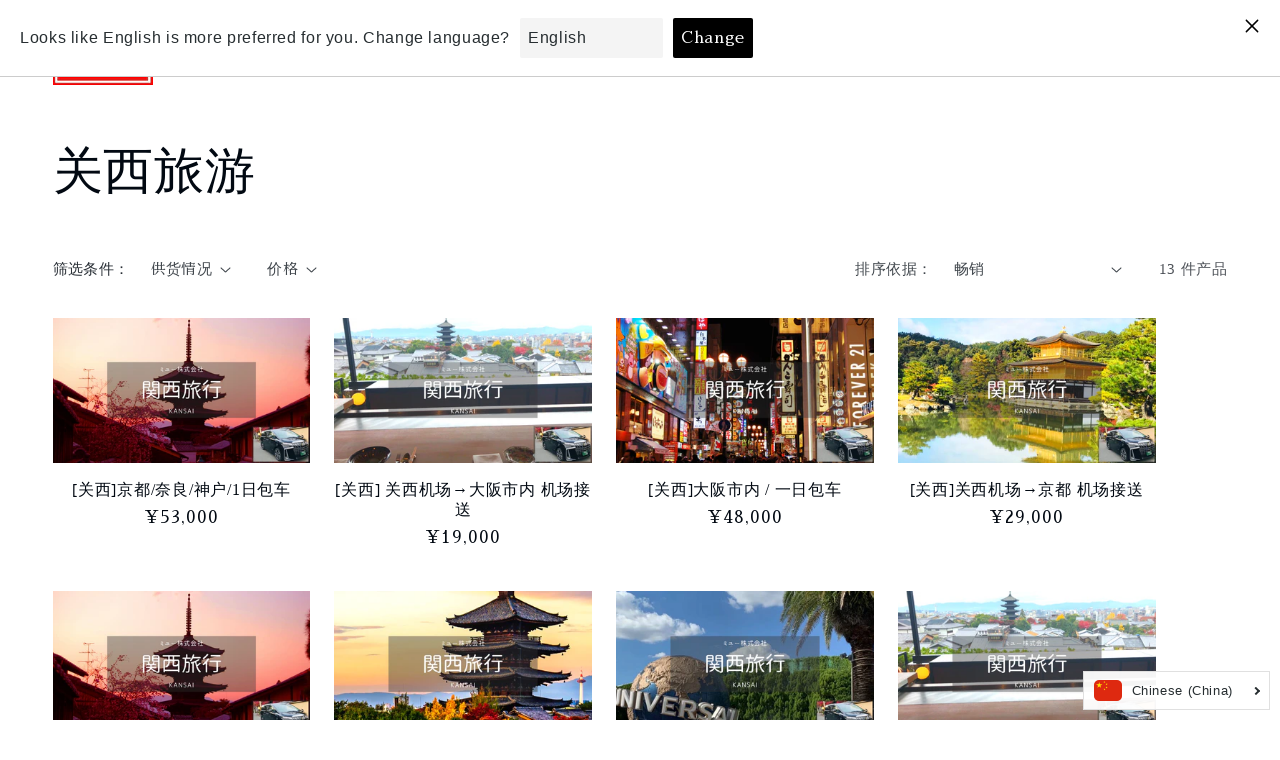

--- FILE ---
content_type: text/html; charset=utf-8
request_url: https://corpmiu.com/zh/collections/kansai
body_size: 27382
content:
<!doctype html>
<html class="no-js" lang="zh-CN">
  <head>
    <meta charset="utf-8">
    <meta http-equiv="X-UA-Compatible" content="IE=edge">
    <meta name="viewport" content="width=device-width,initial-scale=1">
    <meta name="theme-color" content="">
    <link rel="canonical" href="https://corpmiu.com/zh/collections/kansai">
    <link rel="preconnect" href="https://cdn.shopify.com" crossorigin>
    <link href="https://fonts.googleapis.com/css?family=Sawarabi+Mincho" rel="stylesheet"><title>
      关西旅游
 &ndash; ミユー</title>

    

    

<meta property="og:site_name" content="ミユー">
<meta property="og:url" content="https://corpmiu.com/zh/collections/kansai">
<meta property="og:title" content="关西旅游">
<meta property="og:type" content="website">
<meta property="og:description" content="ミユー"><meta property="og:image" content="http://corpmiu.com/cdn/shop/collections/main_kansai006_16335b4d-1d71-470b-85ae-85012b07067f.png?v=1655430039">
  <meta property="og:image:secure_url" content="https://corpmiu.com/cdn/shop/collections/main_kansai006_16335b4d-1d71-470b-85ae-85012b07067f.png?v=1655430039">
  <meta property="og:image:width" content="1200">
  <meta property="og:image:height" content="675"><meta name="twitter:card" content="summary_large_image">
<meta name="twitter:title" content="关西旅游">
<meta name="twitter:description" content="ミユー">


    <script src="//corpmiu.com/cdn/shop/t/2/assets/global.js?v=119743180662624616831680234955" defer="defer"></script>
    <script>window.performance && window.performance.mark && window.performance.mark('shopify.content_for_header.start');</script><meta id="shopify-digital-wallet" name="shopify-digital-wallet" content="/58398572637/digital_wallets/dialog">
<meta name="shopify-checkout-api-token" content="140eff5da0a42880c706b44a77e1072b">
<link rel="alternate" type="application/atom+xml" title="Feed" href="/zh/collections/kansai.atom" />
<link rel="alternate" hreflang="x-default" href="https://corpmiu.com/collections/kansai">
<link rel="alternate" hreflang="ja" href="https://corpmiu.com/collections/kansai">
<link rel="alternate" hreflang="en" href="https://corpmiu.com/en/collections/kansai">
<link rel="alternate" hreflang="zh-Hans" href="https://corpmiu.com/zh/collections/kansai">
<link rel="alternate" hreflang="zh-Hans-JP" href="https://corpmiu.com/zh/collections/kansai">
<link rel="alternate" type="application/json+oembed" href="https://corpmiu.com/zh/collections/kansai.oembed">
<script async="async" src="/checkouts/internal/preloads.js?locale=zh-JP"></script>
<link rel="preconnect" href="https://shop.app" crossorigin="anonymous">
<script async="async" src="https://shop.app/checkouts/internal/preloads.js?locale=zh-JP&shop_id=58398572637" crossorigin="anonymous"></script>
<script id="apple-pay-shop-capabilities" type="application/json">{"shopId":58398572637,"countryCode":"JP","currencyCode":"JPY","merchantCapabilities":["supports3DS"],"merchantId":"gid:\/\/shopify\/Shop\/58398572637","merchantName":"ミユー","requiredBillingContactFields":["postalAddress","email"],"requiredShippingContactFields":["postalAddress","email"],"shippingType":"shipping","supportedNetworks":["visa","masterCard","amex","jcb","discover"],"total":{"type":"pending","label":"ミユー","amount":"1.00"},"shopifyPaymentsEnabled":true,"supportsSubscriptions":true}</script>
<script id="shopify-features" type="application/json">{"accessToken":"140eff5da0a42880c706b44a77e1072b","betas":["rich-media-storefront-analytics"],"domain":"corpmiu.com","predictiveSearch":false,"shopId":58398572637,"locale":"zh-cn"}</script>
<script>var Shopify = Shopify || {};
Shopify.shop = "corpmiu.myshopify.com";
Shopify.locale = "zh-CN";
Shopify.currency = {"active":"JPY","rate":"1.0"};
Shopify.country = "JP";
Shopify.theme = {"name":"202303MIU","id":124648980573,"schema_name":"Taste","schema_version":"2.0.0","theme_store_id":1434,"role":"main"};
Shopify.theme.handle = "null";
Shopify.theme.style = {"id":null,"handle":null};
Shopify.cdnHost = "corpmiu.com/cdn";
Shopify.routes = Shopify.routes || {};
Shopify.routes.root = "/zh/";</script>
<script type="module">!function(o){(o.Shopify=o.Shopify||{}).modules=!0}(window);</script>
<script>!function(o){function n(){var o=[];function n(){o.push(Array.prototype.slice.apply(arguments))}return n.q=o,n}var t=o.Shopify=o.Shopify||{};t.loadFeatures=n(),t.autoloadFeatures=n()}(window);</script>
<script>
  window.ShopifyPay = window.ShopifyPay || {};
  window.ShopifyPay.apiHost = "shop.app\/pay";
  window.ShopifyPay.redirectState = null;
</script>
<script id="shop-js-analytics" type="application/json">{"pageType":"collection"}</script>
<script defer="defer" async type="module" src="//corpmiu.com/cdn/shopifycloud/shop-js/modules/v2/client.init-shop-cart-sync_D6M0vKX5.zh-CN.esm.js"></script>
<script defer="defer" async type="module" src="//corpmiu.com/cdn/shopifycloud/shop-js/modules/v2/chunk.common_DIO4Dc_X.esm.js"></script>
<script type="module">
  await import("//corpmiu.com/cdn/shopifycloud/shop-js/modules/v2/client.init-shop-cart-sync_D6M0vKX5.zh-CN.esm.js");
await import("//corpmiu.com/cdn/shopifycloud/shop-js/modules/v2/chunk.common_DIO4Dc_X.esm.js");

  window.Shopify.SignInWithShop?.initShopCartSync?.({"fedCMEnabled":true,"windoidEnabled":true});

</script>
<script>
  window.Shopify = window.Shopify || {};
  if (!window.Shopify.featureAssets) window.Shopify.featureAssets = {};
  window.Shopify.featureAssets['shop-js'] = {"shop-cart-sync":["modules/v2/client.shop-cart-sync_Bu-qvse3.zh-CN.esm.js","modules/v2/chunk.common_DIO4Dc_X.esm.js"],"init-fed-cm":["modules/v2/client.init-fed-cm_DWsCZRnW.zh-CN.esm.js","modules/v2/chunk.common_DIO4Dc_X.esm.js"],"init-windoid":["modules/v2/client.init-windoid_BNOjyDJv.zh-CN.esm.js","modules/v2/chunk.common_DIO4Dc_X.esm.js"],"shop-cash-offers":["modules/v2/client.shop-cash-offers_DTdrR7cU.zh-CN.esm.js","modules/v2/chunk.common_DIO4Dc_X.esm.js","modules/v2/chunk.modal_DuphVzHX.esm.js"],"shop-button":["modules/v2/client.shop-button_DDqa5cBe.zh-CN.esm.js","modules/v2/chunk.common_DIO4Dc_X.esm.js"],"init-shop-email-lookup-coordinator":["modules/v2/client.init-shop-email-lookup-coordinator_7ehntFvM.zh-CN.esm.js","modules/v2/chunk.common_DIO4Dc_X.esm.js"],"shop-toast-manager":["modules/v2/client.shop-toast-manager_CNSgE8us.zh-CN.esm.js","modules/v2/chunk.common_DIO4Dc_X.esm.js"],"shop-login-button":["modules/v2/client.shop-login-button_oGnJmshY.zh-CN.esm.js","modules/v2/chunk.common_DIO4Dc_X.esm.js","modules/v2/chunk.modal_DuphVzHX.esm.js"],"avatar":["modules/v2/client.avatar_BTnouDA3.zh-CN.esm.js"],"init-shop-cart-sync":["modules/v2/client.init-shop-cart-sync_D6M0vKX5.zh-CN.esm.js","modules/v2/chunk.common_DIO4Dc_X.esm.js"],"pay-button":["modules/v2/client.pay-button_BmFIsFtW.zh-CN.esm.js","modules/v2/chunk.common_DIO4Dc_X.esm.js"],"init-shop-for-new-customer-accounts":["modules/v2/client.init-shop-for-new-customer-accounts_CNfmo_Bj.zh-CN.esm.js","modules/v2/client.shop-login-button_oGnJmshY.zh-CN.esm.js","modules/v2/chunk.common_DIO4Dc_X.esm.js","modules/v2/chunk.modal_DuphVzHX.esm.js"],"init-customer-accounts-sign-up":["modules/v2/client.init-customer-accounts-sign-up_DZpiX8fU.zh-CN.esm.js","modules/v2/client.shop-login-button_oGnJmshY.zh-CN.esm.js","modules/v2/chunk.common_DIO4Dc_X.esm.js","modules/v2/chunk.modal_DuphVzHX.esm.js"],"shop-follow-button":["modules/v2/client.shop-follow-button_BcKge2eN.zh-CN.esm.js","modules/v2/chunk.common_DIO4Dc_X.esm.js","modules/v2/chunk.modal_DuphVzHX.esm.js"],"checkout-modal":["modules/v2/client.checkout-modal_B58wG3c-.zh-CN.esm.js","modules/v2/chunk.common_DIO4Dc_X.esm.js","modules/v2/chunk.modal_DuphVzHX.esm.js"],"init-customer-accounts":["modules/v2/client.init-customer-accounts_C8YicdBb.zh-CN.esm.js","modules/v2/client.shop-login-button_oGnJmshY.zh-CN.esm.js","modules/v2/chunk.common_DIO4Dc_X.esm.js","modules/v2/chunk.modal_DuphVzHX.esm.js"],"lead-capture":["modules/v2/client.lead-capture_4my1DVs_.zh-CN.esm.js","modules/v2/chunk.common_DIO4Dc_X.esm.js","modules/v2/chunk.modal_DuphVzHX.esm.js"],"shop-login":["modules/v2/client.shop-login_Bq6bDj4T.zh-CN.esm.js","modules/v2/chunk.common_DIO4Dc_X.esm.js","modules/v2/chunk.modal_DuphVzHX.esm.js"],"payment-terms":["modules/v2/client.payment-terms_B1zMYCTS.zh-CN.esm.js","modules/v2/chunk.common_DIO4Dc_X.esm.js","modules/v2/chunk.modal_DuphVzHX.esm.js"]};
</script>
<script id="__st">var __st={"a":58398572637,"offset":32400,"reqid":"b520d623-5ea5-4e7d-b237-03fec03f37d1-1768901804","pageurl":"corpmiu.com\/zh\/collections\/kansai","u":"4131943f4be7","p":"collection","rtyp":"collection","rid":270093353053};</script>
<script>window.ShopifyPaypalV4VisibilityTracking = true;</script>
<script id="captcha-bootstrap">!function(){'use strict';const t='contact',e='account',n='new_comment',o=[[t,t],['blogs',n],['comments',n],[t,'customer']],c=[[e,'customer_login'],[e,'guest_login'],[e,'recover_customer_password'],[e,'create_customer']],r=t=>t.map((([t,e])=>`form[action*='/${t}']:not([data-nocaptcha='true']) input[name='form_type'][value='${e}']`)).join(','),a=t=>()=>t?[...document.querySelectorAll(t)].map((t=>t.form)):[];function s(){const t=[...o],e=r(t);return a(e)}const i='password',u='form_key',d=['recaptcha-v3-token','g-recaptcha-response','h-captcha-response',i],f=()=>{try{return window.sessionStorage}catch{return}},m='__shopify_v',_=t=>t.elements[u];function p(t,e,n=!1){try{const o=window.sessionStorage,c=JSON.parse(o.getItem(e)),{data:r}=function(t){const{data:e,action:n}=t;return t[m]||n?{data:e,action:n}:{data:t,action:n}}(c);for(const[e,n]of Object.entries(r))t.elements[e]&&(t.elements[e].value=n);n&&o.removeItem(e)}catch(o){console.error('form repopulation failed',{error:o})}}const l='form_type',E='cptcha';function T(t){t.dataset[E]=!0}const w=window,h=w.document,L='Shopify',v='ce_forms',y='captcha';let A=!1;((t,e)=>{const n=(g='f06e6c50-85a8-45c8-87d0-21a2b65856fe',I='https://cdn.shopify.com/shopifycloud/storefront-forms-hcaptcha/ce_storefront_forms_captcha_hcaptcha.v1.5.2.iife.js',D={infoText:'受 hCaptcha 保护',privacyText:'隐私',termsText:'条款'},(t,e,n)=>{const o=w[L][v],c=o.bindForm;if(c)return c(t,g,e,D).then(n);var r;o.q.push([[t,g,e,D],n]),r=I,A||(h.body.append(Object.assign(h.createElement('script'),{id:'captcha-provider',async:!0,src:r})),A=!0)});var g,I,D;w[L]=w[L]||{},w[L][v]=w[L][v]||{},w[L][v].q=[],w[L][y]=w[L][y]||{},w[L][y].protect=function(t,e){n(t,void 0,e),T(t)},Object.freeze(w[L][y]),function(t,e,n,w,h,L){const[v,y,A,g]=function(t,e,n){const i=e?o:[],u=t?c:[],d=[...i,...u],f=r(d),m=r(i),_=r(d.filter((([t,e])=>n.includes(e))));return[a(f),a(m),a(_),s()]}(w,h,L),I=t=>{const e=t.target;return e instanceof HTMLFormElement?e:e&&e.form},D=t=>v().includes(t);t.addEventListener('submit',(t=>{const e=I(t);if(!e)return;const n=D(e)&&!e.dataset.hcaptchaBound&&!e.dataset.recaptchaBound,o=_(e),c=g().includes(e)&&(!o||!o.value);(n||c)&&t.preventDefault(),c&&!n&&(function(t){try{if(!f())return;!function(t){const e=f();if(!e)return;const n=_(t);if(!n)return;const o=n.value;o&&e.removeItem(o)}(t);const e=Array.from(Array(32),(()=>Math.random().toString(36)[2])).join('');!function(t,e){_(t)||t.append(Object.assign(document.createElement('input'),{type:'hidden',name:u})),t.elements[u].value=e}(t,e),function(t,e){const n=f();if(!n)return;const o=[...t.querySelectorAll(`input[type='${i}']`)].map((({name:t})=>t)),c=[...d,...o],r={};for(const[a,s]of new FormData(t).entries())c.includes(a)||(r[a]=s);n.setItem(e,JSON.stringify({[m]:1,action:t.action,data:r}))}(t,e)}catch(e){console.error('failed to persist form',e)}}(e),e.submit())}));const S=(t,e)=>{t&&!t.dataset[E]&&(n(t,e.some((e=>e===t))),T(t))};for(const o of['focusin','change'])t.addEventListener(o,(t=>{const e=I(t);D(e)&&S(e,y())}));const B=e.get('form_key'),M=e.get(l),P=B&&M;t.addEventListener('DOMContentLoaded',(()=>{const t=y();if(P)for(const e of t)e.elements[l].value===M&&p(e,B);[...new Set([...A(),...v().filter((t=>'true'===t.dataset.shopifyCaptcha))])].forEach((e=>S(e,t)))}))}(h,new URLSearchParams(w.location.search),n,t,e,['guest_login'])})(!0,!0)}();</script>
<script integrity="sha256-4kQ18oKyAcykRKYeNunJcIwy7WH5gtpwJnB7kiuLZ1E=" data-source-attribution="shopify.loadfeatures" defer="defer" src="//corpmiu.com/cdn/shopifycloud/storefront/assets/storefront/load_feature-a0a9edcb.js" crossorigin="anonymous"></script>
<script crossorigin="anonymous" defer="defer" src="//corpmiu.com/cdn/shopifycloud/storefront/assets/shopify_pay/storefront-65b4c6d7.js?v=20250812"></script>
<script data-source-attribution="shopify.dynamic_checkout.dynamic.init">var Shopify=Shopify||{};Shopify.PaymentButton=Shopify.PaymentButton||{isStorefrontPortableWallets:!0,init:function(){window.Shopify.PaymentButton.init=function(){};var t=document.createElement("script");t.src="https://corpmiu.com/cdn/shopifycloud/portable-wallets/latest/portable-wallets.zh-cn.js",t.type="module",document.head.appendChild(t)}};
</script>
<script data-source-attribution="shopify.dynamic_checkout.buyer_consent">
  function portableWalletsHideBuyerConsent(e){var t=document.getElementById("shopify-buyer-consent"),n=document.getElementById("shopify-subscription-policy-button");t&&n&&(t.classList.add("hidden"),t.setAttribute("aria-hidden","true"),n.removeEventListener("click",e))}function portableWalletsShowBuyerConsent(e){var t=document.getElementById("shopify-buyer-consent"),n=document.getElementById("shopify-subscription-policy-button");t&&n&&(t.classList.remove("hidden"),t.removeAttribute("aria-hidden"),n.addEventListener("click",e))}window.Shopify?.PaymentButton&&(window.Shopify.PaymentButton.hideBuyerConsent=portableWalletsHideBuyerConsent,window.Shopify.PaymentButton.showBuyerConsent=portableWalletsShowBuyerConsent);
</script>
<script data-source-attribution="shopify.dynamic_checkout.cart.bootstrap">document.addEventListener("DOMContentLoaded",(function(){function t(){return document.querySelector("shopify-accelerated-checkout-cart, shopify-accelerated-checkout")}if(t())Shopify.PaymentButton.init();else{new MutationObserver((function(e,n){t()&&(Shopify.PaymentButton.init(),n.disconnect())})).observe(document.body,{childList:!0,subtree:!0})}}));
</script>
<link id="shopify-accelerated-checkout-styles" rel="stylesheet" media="screen" href="https://corpmiu.com/cdn/shopifycloud/portable-wallets/latest/accelerated-checkout-backwards-compat.css" crossorigin="anonymous">
<style id="shopify-accelerated-checkout-cart">
        #shopify-buyer-consent {
  margin-top: 1em;
  display: inline-block;
  width: 100%;
}

#shopify-buyer-consent.hidden {
  display: none;
}

#shopify-subscription-policy-button {
  background: none;
  border: none;
  padding: 0;
  text-decoration: underline;
  font-size: inherit;
  cursor: pointer;
}

#shopify-subscription-policy-button::before {
  box-shadow: none;
}

      </style>
<script id="sections-script" data-sections="header,footer" defer="defer" src="//corpmiu.com/cdn/shop/t/2/compiled_assets/scripts.js?v=288"></script>
<script>window.performance && window.performance.mark && window.performance.mark('shopify.content_for_header.end');</script>


    <style data-shopify>
      
      
      
      
      

      :root {
        --font-body-family: "New York", Iowan Old Style, Apple Garamond, Baskerville, Times New Roman, Droid Serif, Times, Source Serif Pro, serif, Apple Color Emoji, Segoe UI Emoji, Segoe UI Symbol;
        --font-body-style: normal;
        --font-body-weight: 400;
        --font-body-weight-bold: 700;

        --font-heading-family: "New York", Iowan Old Style, Apple Garamond, Baskerville, Times New Roman, Droid Serif, Times, Source Serif Pro, serif, Apple Color Emoji, Segoe UI Emoji, Segoe UI Symbol;
        --font-heading-style: normal;
        --font-heading-weight: 400;

        --font-body-scale: 1.05;
        --font-heading-scale: 1.1904761904761905;

        --color-base-text: 2, 9, 18;
        --color-shadow: 2, 9, 18;
        --color-base-background-1: 255, 255, 255;
        --color-base-background-2: 160, 216, 239;
        --color-base-solid-button-labels: 252, 252, 252;
        --color-base-outline-button-labels: 2, 9, 18;
        --color-base-accent-1: 150, 81, 77;
        --color-base-accent-2: 0, 123, 187;
        --payment-terms-background-color: #fff;

        --gradient-base-background-1: #fff;
        --gradient-base-background-2: #a0d8ef;
        --gradient-base-accent-1: #96514d;
        --gradient-base-accent-2: #007bbb;

        --media-padding: px;
        --media-border-opacity: 1.0;
        --media-border-width: 0px;
        --media-radius: 0px;
        --media-shadow-opacity: 0.0;
        --media-shadow-horizontal-offset: 0px;
        --media-shadow-vertical-offset: 0px;
        --media-shadow-blur-radius: 0px;

        --page-width: 140rem;
        --page-width-margin: 0rem;

        --card-image-padding: 0.0rem;
        --card-corner-radius: 0.0rem;
        --card-text-alignment: center;
        --card-border-width: 0.0rem;
        --card-border-opacity: 0.0;
        --card-shadow-opacity: 0.1;
        --card-shadow-horizontal-offset: 0.0rem;
        --card-shadow-vertical-offset: 0.0rem;
        --card-shadow-blur-radius: 0.0rem;

        --badge-corner-radius: 4.0rem;

        --popup-border-width: 2px;
        --popup-border-opacity: 1.0;
        --popup-corner-radius: 0px;
        --popup-shadow-opacity: 0.0;
        --popup-shadow-horizontal-offset: 0px;
        --popup-shadow-vertical-offset: 0px;
        --popup-shadow-blur-radius: 0px;

        --drawer-border-width: 2px;
        --drawer-border-opacity: 1.0;
        --drawer-shadow-opacity: 0.0;
        --drawer-shadow-horizontal-offset: 0px;
        --drawer-shadow-vertical-offset: 0px;
        --drawer-shadow-blur-radius: 0px;

        --spacing-sections-desktop: 20px;
        --spacing-sections-mobile: 20px;

        --grid-desktop-vertical-spacing: 24px;
        --grid-desktop-horizontal-spacing: 24px;
        --grid-mobile-vertical-spacing: 12px;
        --grid-mobile-horizontal-spacing: 12px;

        --text-boxes-border-opacity: 1.0;
        --text-boxes-border-width: 2px;
        --text-boxes-radius: 0px;
        --text-boxes-shadow-opacity: 0.0;
        --text-boxes-shadow-horizontal-offset: 0px;
        --text-boxes-shadow-vertical-offset: 0px;
        --text-boxes-shadow-blur-radius: 0px;

        --buttons-radius: 0px;
        --buttons-radius-outset: 0px;
        --buttons-border-width: 1px;
        --buttons-border-opacity: 1.0;
        --buttons-shadow-opacity: 0.0;
        --buttons-shadow-horizontal-offset: 0px;
        --buttons-shadow-vertical-offset: 0px;
        --buttons-shadow-blur-radius: 0px;
        --buttons-border-offset: 0px;

        --inputs-radius: 0px;
        --inputs-border-width: 1px;
        --inputs-border-opacity: 0.55;
        --inputs-shadow-opacity: 0.0;
        --inputs-shadow-horizontal-offset: 0px;
        --inputs-margin-offset: 0px;
        --inputs-shadow-vertical-offset: 0px;
        --inputs-shadow-blur-radius: 0px;
        --inputs-radius-outset: 0px;

        --variant-pills-radius: 20px;
        --variant-pills-border-width: 2px;
        --variant-pills-border-opacity: 1.0;
        --variant-pills-shadow-opacity: 0.0;
        --variant-pills-shadow-horizontal-offset: 0px;
        --variant-pills-shadow-vertical-offset: 0px;
        --variant-pills-shadow-blur-radius: 0px;
      }

      *,
      *::before,
      *::after {
        box-sizing: inherit;
      }

      html {
        box-sizing: border-box;
        font-size: calc(var(--font-body-scale) * 62.5%);
        height: 100%;
      }

      body {
        display: grid;
        grid-template-rows: auto auto 1fr auto;
        grid-template-columns: 100%;
        min-height: 100%;
        margin: 0;
        font-size: 1.5rem;
        letter-spacing: 0.06rem;
        line-height: calc(1 + 0.8 / var(--font-body-scale));
        font-family: var(--font-body-family);
        font-style: var(--font-body-style);
        font-weight: var(--font-body-weight);
      }

      @media screen and (min-width: 750px) {
        body {
          font-size: 1.6rem;
        }
      }
    </style>

    <link href="//corpmiu.com/cdn/shop/t/2/assets/base.css?v=109615147612085057311654129142" rel="stylesheet" type="text/css" media="all" />
<link rel="stylesheet" href="//corpmiu.com/cdn/shop/t/2/assets/component-predictive-search.css?v=165644661289088488651653875684" media="print" onload="this.media='all'"><script>document.documentElement.className = document.documentElement.className.replace('no-js', 'js');
    if (Shopify.designMode) {
      document.documentElement.classList.add('shopify-design-mode');
    }
    </script>
  
  
  <!-- "snippets/bookthatapp-widgets.liquid" was not rendered, the associated app was uninstalled -->
<!-- BEGIN app block: shopify://apps/langshop/blocks/sdk/84899e01-2b29-42af-99d6-46d16daa2111 --><!-- BEGIN app snippet: config --><script type="text/javascript">
    /** Workaround for backward compatibility with old versions of localized themes */
    if (window.LangShopConfig && window.LangShopConfig.themeDynamics && window.LangShopConfig.themeDynamics.length) {
        themeDynamics = window.LangShopConfig.themeDynamics;
    } else {
        themeDynamics = [];
    }

    window.LangShopConfig = {
    "currentLanguage": "zh-CN",
    "currentCurrency": "jpy",
    "currentCountry": "JP",
    "shopifyLocales": [{"code":"ja","name":"日语","endonym_name":"日本語","rootUrl":"\/"},{"code":"en","name":"英语","endonym_name":"English","rootUrl":"\/en"},{"code":"zh-CN","name":"简体中文","endonym_name":"简体中文","rootUrl":"\/zh"}    ],
    "shopifyCountries": [{"code":"JP","name":"日本", "currency":"JPY"}    ],
    "shopifyCurrencies": ["JPY"],
    "originalLanguage": {"code":"ja","alias":null,"title":"Japanese","icon":null,"published":true,"active":false},
    "targetLanguages": [{"code":"en","alias":null,"title":"English","icon":null,"published":true,"active":true},{"code":"zh-CN","alias":null,"title":"Chinese (China)","icon":null,"published":true,"active":true}],
    "languagesSwitchers": [{"id":56045669,"title":null,"type":"dropdown","status":"published","display":"all","position":"bottom-right","offset":"10px","shortTitles":false,"isolateStyles":true,"icons":"rounded","sprite":"flags","defaultStyles":true,"devices":{"mobile":{"visible":true,"minWidth":null,"maxWidth":{"value":480,"dimension":"px"}},"tablet":{"visible":true,"minWidth":{"value":481,"dimension":"px"},"maxWidth":{"value":1023,"dimension":"px"}},"desktop":{"visible":true,"minWidth":{"value":1024,"dimension":"px"},"maxWidth":null}},"styles":{"dropdown":{"activeContainer":{"padding":{"top":{"value":8,"dimension":"px"},"right":{"value":10,"dimension":"px"},"bottom":{"value":8,"dimension":"px"},"left":{"value":10,"dimension":"px"}},"background":"rgba(255,255,255,.95)","borderRadius":{"topLeft":{"value":0,"dimension":"px"},"topRight":{"value":0,"dimension":"px"},"bottomLeft":{"value":0,"dimension":"px"},"bottomRight":{"value":0,"dimension":"px"}},"borderTop":{"color":"rgba(224, 224, 224, 1)","style":"solid","width":{"value":1,"dimension":"px"}},"borderRight":{"color":"rgba(224, 224, 224, 1)","style":"solid","width":{"value":1,"dimension":"px"}},"borderBottom":{"color":"rgba(224, 224, 224, 1)","style":"solid","width":{"value":1,"dimension":"px"}},"borderLeft":{"color":"rgba(224, 224, 224, 1)","style":"solid","width":{"value":1,"dimension":"px"}}},"activeContainerHovered":null,"activeItem":{"fontSize":{"value":13,"dimension":"px"},"fontFamily":"Open Sans","color":"rgba(39, 46, 49, 1)"},"activeItemHovered":null,"activeItemIcon":{"offset":{"value":10,"dimension":"px"},"position":"left"},"dropdownContainer":{"animation":"sliding","background":"rgba(255,255,255,.95)","borderRadius":{"topLeft":{"value":0,"dimension":"px"},"topRight":{"value":0,"dimension":"px"},"bottomLeft":{"value":0,"dimension":"px"},"bottomRight":{"value":0,"dimension":"px"}},"borderTop":{"color":"rgba(224, 224, 224, 1)","style":"solid","width":{"value":1,"dimension":"px"}},"borderRight":{"color":"rgba(224, 224, 224, 1)","style":"solid","width":{"value":1,"dimension":"px"}},"borderBottom":{"color":"rgba(224, 224, 224, 1)","style":"solid","width":{"value":1,"dimension":"px"}},"borderLeft":{"color":"rgba(224, 224, 224, 1)","style":"solid","width":{"value":1,"dimension":"px"}},"padding":{"top":{"value":0,"dimension":"px"},"right":{"value":0,"dimension":"px"},"bottom":{"value":0,"dimension":"px"},"left":{"value":0,"dimension":"px"}}},"dropdownContainerHovered":null,"dropdownItem":{"padding":{"top":{"value":8,"dimension":"px"},"right":{"value":10,"dimension":"px"},"bottom":{"value":8,"dimension":"px"},"left":{"value":10,"dimension":"px"}},"fontSize":{"value":13,"dimension":"px"},"fontFamily":"Open Sans","color":"rgba(39, 46, 49, 1)"},"dropdownItemHovered":{"color":"rgba(27, 160, 227, 1)"},"dropdownItemIcon":{"position":"left","offset":{"value":10,"dimension":"px"}},"arrow":{"color":"rgba(39, 46, 49, 1)","position":"right","offset":{"value":20,"dimension":"px"},"size":{"value":6,"dimension":"px"}}},"inline":{"container":{"background":"rgba(255,255,255,.95)","borderRadius":{"topLeft":{"value":4,"dimension":"px"},"topRight":{"value":4,"dimension":"px"},"bottomLeft":{"value":4,"dimension":"px"},"bottomRight":{"value":4,"dimension":"px"}},"borderTop":{"color":"rgba(224, 224, 224, 1)","style":"solid","width":{"value":1,"dimension":"px"}},"borderRight":{"color":"rgba(224, 224, 224, 1)","style":"solid","width":{"value":1,"dimension":"px"}},"borderBottom":{"color":"rgba(224, 224, 224, 1)","style":"solid","width":{"value":1,"dimension":"px"}},"borderLeft":{"color":"rgba(224, 224, 224, 1)","style":"solid","width":{"value":1,"dimension":"px"}}},"containerHovered":null,"item":{"background":"transparent","padding":{"top":{"value":8,"dimension":"px"},"right":{"value":10,"dimension":"px"},"bottom":{"value":8,"dimension":"px"},"left":{"value":10,"dimension":"px"}},"fontSize":{"value":13,"dimension":"px"},"fontFamily":"Open Sans","color":"rgba(39, 46, 49, 1)"},"itemHovered":{"background":"rgba(245, 245, 245, 1)","color":"rgba(39, 46, 49, 1)"},"itemActive":{"background":"rgba(245, 245, 245, 1)","color":"rgba(27, 160, 227, 1)"},"itemIcon":{"position":"left","offset":{"value":10,"dimension":"px"}}},"ios":{"activeContainer":{"padding":{"top":{"value":0,"dimension":"px"},"right":{"value":0,"dimension":"px"},"bottom":{"value":0,"dimension":"px"},"left":{"value":0,"dimension":"px"}},"background":"rgba(255,255,255,.95)","borderRadius":{"topLeft":{"value":0,"dimension":"px"},"topRight":{"value":0,"dimension":"px"},"bottomLeft":{"value":0,"dimension":"px"},"bottomRight":{"value":0,"dimension":"px"}},"borderTop":{"color":"rgba(224, 224, 224, 1)","style":"solid","width":{"value":1,"dimension":"px"}},"borderRight":{"color":"rgba(224, 224, 224, 1)","style":"solid","width":{"value":1,"dimension":"px"}},"borderBottom":{"color":"rgba(224, 224, 224, 1)","style":"solid","width":{"value":1,"dimension":"px"}},"borderLeft":{"color":"rgba(224, 224, 224, 1)","style":"solid","width":{"value":1,"dimension":"px"}}},"activeContainerHovered":null,"activeItem":{"fontSize":{"value":13,"dimension":"px"},"fontFamily":"Open Sans","color":"rgba(39, 46, 49, 1)","padding":{"top":{"value":8,"dimension":"px"},"right":{"value":10,"dimension":"px"},"bottom":{"value":8,"dimension":"px"},"left":{"value":10,"dimension":"px"}}},"activeItemHovered":null,"activeItemIcon":{"position":"left","offset":{"value":10,"dimension":"px"}},"modalOverlay":{"background":"rgba(0, 0, 0, 0.7)"},"wheelButtonsContainer":{"background":"rgba(255, 255, 255, 1)","padding":{"top":{"value":8,"dimension":"px"},"right":{"value":10,"dimension":"px"},"bottom":{"value":8,"dimension":"px"},"left":{"value":10,"dimension":"px"}},"borderTop":{"color":"rgba(224, 224, 224, 1)","style":"solid","width":{"value":0,"dimension":"px"}},"borderRight":{"color":"rgba(224, 224, 224, 1)","style":"solid","width":{"value":0,"dimension":"px"}},"borderBottom":{"color":"rgba(224, 224, 224, 1)","style":"solid","width":{"value":1,"dimension":"px"}},"borderLeft":{"color":"rgba(224, 224, 224, 1)","style":"solid","width":{"value":0,"dimension":"px"}}},"wheelCloseButton":{"fontSize":{"value":14,"dimension":"px"},"fontFamily":"Open Sans","color":"rgba(39, 46, 49, 1)","fontWeight":"bold"},"wheelCloseButtonHover":null,"wheelSubmitButton":{"fontSize":{"value":14,"dimension":"px"},"fontFamily":"Open Sans","color":"rgba(39, 46, 49, 1)","fontWeight":"bold"},"wheelSubmitButtonHover":null,"wheelPanelContainer":{"background":"rgba(255, 255, 255, 1)"},"wheelLine":{"borderTop":{"color":"rgba(224, 224, 224, 1)","style":"solid","width":{"value":1,"dimension":"px"}},"borderRight":{"color":"rgba(224, 224, 224, 1)","style":"solid","width":{"value":0,"dimension":"px"}},"borderBottom":{"color":"rgba(224, 224, 224, 1)","style":"solid","width":{"value":1,"dimension":"px"}},"borderLeft":{"color":"rgba(224, 224, 224, 1)","style":"solid","width":{"value":0,"dimension":"px"}}},"wheelItem":{"background":"transparent","padding":{"top":{"value":8,"dimension":"px"},"right":{"value":10,"dimension":"px"},"bottom":{"value":8,"dimension":"px"},"left":{"value":10,"dimension":"px"}},"fontSize":{"value":13,"dimension":"px"},"fontFamily":"Open Sans","color":"rgba(39, 46, 49, 1)","justifyContent":"flex-start"},"wheelItemIcon":{"position":"left","offset":{"value":10,"dimension":"px"}}},"modal":{"activeContainer":{"padding":{"top":{"value":0,"dimension":"px"},"right":{"value":0,"dimension":"px"},"bottom":{"value":0,"dimension":"px"},"left":{"value":0,"dimension":"px"}},"background":"rgba(255,255,255,.95)","borderRadius":{"topLeft":{"value":0,"dimension":"px"},"topRight":{"value":0,"dimension":"px"},"bottomLeft":{"value":0,"dimension":"px"},"bottomRight":{"value":0,"dimension":"px"}},"borderTop":{"color":"rgba(224, 224, 224, 1)","style":"solid","width":{"value":1,"dimension":"px"}},"borderRight":{"color":"rgba(224, 224, 224, 1)","style":"solid","width":{"value":1,"dimension":"px"}},"borderBottom":{"color":"rgba(224, 224, 224, 1)","style":"solid","width":{"value":1,"dimension":"px"}},"borderLeft":{"color":"rgba(224, 224, 224, 1)","style":"solid","width":{"value":1,"dimension":"px"}}},"activeContainerHovered":null,"activeItem":{"fontSize":{"value":13,"dimension":"px"},"fontFamily":"Open Sans","color":"rgba(39, 46, 49, 1)","padding":{"top":{"value":8,"dimension":"px"},"right":{"value":10,"dimension":"px"},"bottom":{"value":8,"dimension":"px"},"left":{"value":10,"dimension":"px"}}},"activeItemHovered":null,"activeItemIcon":{"position":"left","offset":{"value":10,"dimension":"px"}},"modalOverlay":{"background":"rgba(0, 0, 0, 0.7)"},"modalContent":{"animation":"sliding-down","background":"rgba(255, 255, 255, 1)","maxHeight":{"value":80,"dimension":"vh"},"maxWidth":{"value":80,"dimension":"vw"},"width":{"value":320,"dimension":"px"}},"modalContentHover":null,"modalItem":{"reverseElements":true,"fontSize":{"value":11,"dimension":"px"},"fontFamily":"Open Sans","color":"rgba(102, 102, 102, 1)","textTransform":"uppercase","fontWeight":"bold","justifyContent":"space-between","letterSpacing":{"value":3,"dimension":"px"},"padding":{"top":{"value":20,"dimension":"px"},"right":{"value":26,"dimension":"px"},"bottom":{"value":20,"dimension":"px"},"left":{"value":26,"dimension":"px"}}},"modalItemIcon":{"offset":{"value":20,"dimension":"px"}},"modalItemRadio":{"size":{"value":20,"dimension":"px"},"offset":{"value":20,"dimension":"px"},"color":"rgba(193, 202, 202, 1)"},"modalItemHovered":{"background":"rgba(255, 103, 99, 0.5)","color":"rgba(254, 236, 233, 1)"},"modalItemHoveredRadio":{"size":{"value":20,"dimension":"px"},"offset":{"value":20,"dimension":"px"},"color":"rgba(254, 236, 233, 1)"},"modalActiveItem":{"fontSize":{"value":15,"dimension":"px"},"color":"rgba(254, 236, 233, 1)","background":"rgba(255, 103, 99, 1)"},"modalActiveItemRadio":{"size":{"value":24,"dimension":"px"},"offset":{"value":18,"dimension":"px"},"color":"rgba(255, 255, 255, 1)"},"modalActiveItemHovered":null,"modalActiveItemHoveredRadio":null},"select":{"container":{"background":"rgba(255,255,255, 1)","borderRadius":{"topLeft":{"value":4,"dimension":"px"},"topRight":{"value":4,"dimension":"px"},"bottomLeft":{"value":4,"dimension":"px"},"bottomRight":{"value":4,"dimension":"px"}},"borderTop":{"color":"rgba(204, 204, 204, 1)","style":"solid","width":{"value":1,"dimension":"px"}},"borderRight":{"color":"rgba(204, 204, 204, 1)","style":"solid","width":{"value":1,"dimension":"px"}},"borderBottom":{"color":"rgba(204, 204, 204, 1)","style":"solid","width":{"value":1,"dimension":"px"}},"borderLeft":{"color":"rgba(204, 204, 204, 1)","style":"solid","width":{"value":1,"dimension":"px"}}},"text":{"padding":{"top":{"value":5,"dimension":"px"},"right":{"value":8,"dimension":"px"},"bottom":{"value":5,"dimension":"px"},"left":{"value":8,"dimension":"px"}},"fontSize":{"value":13,"dimension":"px"},"fontFamily":"Open Sans","color":"rgba(39, 46, 49, 1)"}}}}],
    "defaultCurrency": {"code":"jpy","title":"Yen","icon":null,"rate":129.3694,"formatWithCurrency":"¥{{amount}} JPY","formatWithoutCurrency":"¥{{amount}}"},
    "targetCurrencies": [],
    "currenciesSwitchers": [{"id":43068443,"title":null,"type":"dropdown","status":"published","display":"all","position":"bottom-right","offset":"10px","shortTitles":true,"isolateStyles":true,"icons":"rounded","sprite":"flags","defaultStyles":true,"devices":{"mobile":{"visible":true,"minWidth":null,"maxWidth":{"value":480,"dimension":"px"}},"tablet":{"visible":true,"minWidth":{"value":481,"dimension":"px"},"maxWidth":{"value":1023,"dimension":"px"}},"desktop":{"visible":true,"minWidth":{"value":1024,"dimension":"px"},"maxWidth":null}},"styles":{"dropdown":{"activeContainer":{"padding":{"top":{"value":8,"dimension":"px"},"right":{"value":10,"dimension":"px"},"bottom":{"value":8,"dimension":"px"},"left":{"value":10,"dimension":"px"}},"background":"rgba(255,255,255,.95)","borderRadius":{"topLeft":{"value":0,"dimension":"px"},"topRight":{"value":0,"dimension":"px"},"bottomLeft":{"value":0,"dimension":"px"},"bottomRight":{"value":0,"dimension":"px"}},"borderTop":{"color":"rgba(224, 224, 224, 1)","style":"solid","width":{"value":1,"dimension":"px"}},"borderRight":{"color":"rgba(224, 224, 224, 1)","style":"solid","width":{"value":1,"dimension":"px"}},"borderBottom":{"color":"rgba(224, 224, 224, 1)","style":"solid","width":{"value":1,"dimension":"px"}},"borderLeft":{"color":"rgba(224, 224, 224, 1)","style":"solid","width":{"value":1,"dimension":"px"}}},"activeContainerHovered":null,"activeItem":{"fontSize":{"value":13,"dimension":"px"},"fontFamily":"Open Sans","color":"rgba(39, 46, 49, 1)"},"activeItemHovered":null,"activeItemIcon":{"offset":{"value":10,"dimension":"px"},"position":"left"},"dropdownContainer":{"animation":"sliding","background":"rgba(255,255,255,.95)","borderRadius":{"topLeft":{"value":0,"dimension":"px"},"topRight":{"value":0,"dimension":"px"},"bottomLeft":{"value":0,"dimension":"px"},"bottomRight":{"value":0,"dimension":"px"}},"borderTop":{"color":"rgba(224, 224, 224, 1)","style":"solid","width":{"value":1,"dimension":"px"}},"borderRight":{"color":"rgba(224, 224, 224, 1)","style":"solid","width":{"value":1,"dimension":"px"}},"borderBottom":{"color":"rgba(224, 224, 224, 1)","style":"solid","width":{"value":1,"dimension":"px"}},"borderLeft":{"color":"rgba(224, 224, 224, 1)","style":"solid","width":{"value":1,"dimension":"px"}},"padding":{"top":{"value":0,"dimension":"px"},"right":{"value":0,"dimension":"px"},"bottom":{"value":0,"dimension":"px"},"left":{"value":0,"dimension":"px"}}},"dropdownContainerHovered":null,"dropdownItem":{"padding":{"top":{"value":8,"dimension":"px"},"right":{"value":10,"dimension":"px"},"bottom":{"value":8,"dimension":"px"},"left":{"value":10,"dimension":"px"}},"fontSize":{"value":13,"dimension":"px"},"fontFamily":"Open Sans","color":"rgba(39, 46, 49, 1)"},"dropdownItemHovered":{"color":"rgba(27, 160, 227, 1)"},"dropdownItemIcon":{"position":"left","offset":{"value":10,"dimension":"px"}},"arrow":{"color":"rgba(39, 46, 49, 1)","position":"right","offset":{"value":20,"dimension":"px"},"size":{"value":6,"dimension":"px"}}},"inline":{"container":{"background":"rgba(255,255,255,.95)","borderRadius":{"topLeft":{"value":4,"dimension":"px"},"topRight":{"value":4,"dimension":"px"},"bottomLeft":{"value":4,"dimension":"px"},"bottomRight":{"value":4,"dimension":"px"}},"borderTop":{"color":"rgba(224, 224, 224, 1)","style":"solid","width":{"value":1,"dimension":"px"}},"borderRight":{"color":"rgba(224, 224, 224, 1)","style":"solid","width":{"value":1,"dimension":"px"}},"borderBottom":{"color":"rgba(224, 224, 224, 1)","style":"solid","width":{"value":1,"dimension":"px"}},"borderLeft":{"color":"rgba(224, 224, 224, 1)","style":"solid","width":{"value":1,"dimension":"px"}}},"containerHovered":null,"item":{"background":"transparent","padding":{"top":{"value":8,"dimension":"px"},"right":{"value":10,"dimension":"px"},"bottom":{"value":8,"dimension":"px"},"left":{"value":10,"dimension":"px"}},"fontSize":{"value":13,"dimension":"px"},"fontFamily":"Open Sans","color":"rgba(39, 46, 49, 1)"},"itemHovered":{"background":"rgba(245, 245, 245, 1)","color":"rgba(39, 46, 49, 1)"},"itemActive":{"background":"rgba(245, 245, 245, 1)","color":"rgba(27, 160, 227, 1)"},"itemIcon":{"position":"left","offset":{"value":10,"dimension":"px"}}},"ios":{"activeContainer":{"padding":{"top":{"value":0,"dimension":"px"},"right":{"value":0,"dimension":"px"},"bottom":{"value":0,"dimension":"px"},"left":{"value":0,"dimension":"px"}},"background":"rgba(255,255,255,.95)","borderRadius":{"topLeft":{"value":0,"dimension":"px"},"topRight":{"value":0,"dimension":"px"},"bottomLeft":{"value":0,"dimension":"px"},"bottomRight":{"value":0,"dimension":"px"}},"borderTop":{"color":"rgba(224, 224, 224, 1)","style":"solid","width":{"value":1,"dimension":"px"}},"borderRight":{"color":"rgba(224, 224, 224, 1)","style":"solid","width":{"value":1,"dimension":"px"}},"borderBottom":{"color":"rgba(224, 224, 224, 1)","style":"solid","width":{"value":1,"dimension":"px"}},"borderLeft":{"color":"rgba(224, 224, 224, 1)","style":"solid","width":{"value":1,"dimension":"px"}}},"activeContainerHovered":null,"activeItem":{"fontSize":{"value":13,"dimension":"px"},"fontFamily":"Open Sans","color":"rgba(39, 46, 49, 1)","padding":{"top":{"value":8,"dimension":"px"},"right":{"value":10,"dimension":"px"},"bottom":{"value":8,"dimension":"px"},"left":{"value":10,"dimension":"px"}}},"activeItemHovered":null,"activeItemIcon":{"position":"left","offset":{"value":10,"dimension":"px"}},"modalOverlay":{"background":"rgba(0, 0, 0, 0.7)"},"wheelButtonsContainer":{"background":"rgba(255, 255, 255, 1)","padding":{"top":{"value":8,"dimension":"px"},"right":{"value":10,"dimension":"px"},"bottom":{"value":8,"dimension":"px"},"left":{"value":10,"dimension":"px"}},"borderTop":{"color":"rgba(224, 224, 224, 1)","style":"solid","width":{"value":0,"dimension":"px"}},"borderRight":{"color":"rgba(224, 224, 224, 1)","style":"solid","width":{"value":0,"dimension":"px"}},"borderBottom":{"color":"rgba(224, 224, 224, 1)","style":"solid","width":{"value":1,"dimension":"px"}},"borderLeft":{"color":"rgba(224, 224, 224, 1)","style":"solid","width":{"value":0,"dimension":"px"}}},"wheelCloseButton":{"fontSize":{"value":14,"dimension":"px"},"fontFamily":"Open Sans","color":"rgba(39, 46, 49, 1)","fontWeight":"bold"},"wheelCloseButtonHover":null,"wheelSubmitButton":{"fontSize":{"value":14,"dimension":"px"},"fontFamily":"Open Sans","color":"rgba(39, 46, 49, 1)","fontWeight":"bold"},"wheelSubmitButtonHover":null,"wheelPanelContainer":{"background":"rgba(255, 255, 255, 1)"},"wheelLine":{"borderTop":{"color":"rgba(224, 224, 224, 1)","style":"solid","width":{"value":1,"dimension":"px"}},"borderRight":{"color":"rgba(224, 224, 224, 1)","style":"solid","width":{"value":0,"dimension":"px"}},"borderBottom":{"color":"rgba(224, 224, 224, 1)","style":"solid","width":{"value":1,"dimension":"px"}},"borderLeft":{"color":"rgba(224, 224, 224, 1)","style":"solid","width":{"value":0,"dimension":"px"}}},"wheelItem":{"background":"transparent","padding":{"top":{"value":8,"dimension":"px"},"right":{"value":10,"dimension":"px"},"bottom":{"value":8,"dimension":"px"},"left":{"value":10,"dimension":"px"}},"fontSize":{"value":13,"dimension":"px"},"fontFamily":"Open Sans","color":"rgba(39, 46, 49, 1)","justifyContent":"flex-start"},"wheelItemIcon":{"position":"left","offset":{"value":10,"dimension":"px"}}},"modal":{"activeContainer":{"padding":{"top":{"value":0,"dimension":"px"},"right":{"value":0,"dimension":"px"},"bottom":{"value":0,"dimension":"px"},"left":{"value":0,"dimension":"px"}},"background":"rgba(255,255,255,.95)","borderRadius":{"topLeft":{"value":0,"dimension":"px"},"topRight":{"value":0,"dimension":"px"},"bottomLeft":{"value":0,"dimension":"px"},"bottomRight":{"value":0,"dimension":"px"}},"borderTop":{"color":"rgba(224, 224, 224, 1)","style":"solid","width":{"value":1,"dimension":"px"}},"borderRight":{"color":"rgba(224, 224, 224, 1)","style":"solid","width":{"value":1,"dimension":"px"}},"borderBottom":{"color":"rgba(224, 224, 224, 1)","style":"solid","width":{"value":1,"dimension":"px"}},"borderLeft":{"color":"rgba(224, 224, 224, 1)","style":"solid","width":{"value":1,"dimension":"px"}}},"activeContainerHovered":null,"activeItem":{"fontSize":{"value":13,"dimension":"px"},"fontFamily":"Open Sans","color":"rgba(39, 46, 49, 1)","padding":{"top":{"value":8,"dimension":"px"},"right":{"value":10,"dimension":"px"},"bottom":{"value":8,"dimension":"px"},"left":{"value":10,"dimension":"px"}}},"activeItemHovered":null,"activeItemIcon":{"position":"left","offset":{"value":10,"dimension":"px"}},"modalOverlay":{"background":"rgba(0, 0, 0, 0.7)"},"modalContent":{"animation":"sliding-down","background":"rgba(255, 255, 255, 1)","maxHeight":{"value":80,"dimension":"vh"},"maxWidth":{"value":80,"dimension":"vw"},"width":{"value":320,"dimension":"px"}},"modalContentHover":null,"modalItem":{"reverseElements":true,"fontSize":{"value":11,"dimension":"px"},"fontFamily":"Open Sans","color":"rgba(102, 102, 102, 1)","textTransform":"uppercase","fontWeight":"bold","justifyContent":"space-between","letterSpacing":{"value":3,"dimension":"px"},"padding":{"top":{"value":20,"dimension":"px"},"right":{"value":26,"dimension":"px"},"bottom":{"value":20,"dimension":"px"},"left":{"value":26,"dimension":"px"}}},"modalItemIcon":{"offset":{"value":20,"dimension":"px"}},"modalItemRadio":{"size":{"value":20,"dimension":"px"},"offset":{"value":20,"dimension":"px"},"color":"rgba(193, 202, 202, 1)"},"modalItemHovered":{"background":"rgba(255, 103, 99, 0.5)","color":"rgba(254, 236, 233, 1)"},"modalItemHoveredRadio":{"size":{"value":20,"dimension":"px"},"offset":{"value":20,"dimension":"px"},"color":"rgba(254, 236, 233, 1)"},"modalActiveItem":{"fontSize":{"value":15,"dimension":"px"},"color":"rgba(254, 236, 233, 1)","background":"rgba(255, 103, 99, 1)"},"modalActiveItemRadio":{"size":{"value":24,"dimension":"px"},"offset":{"value":18,"dimension":"px"},"color":"rgba(255, 255, 255, 1)"},"modalActiveItemHovered":null,"modalActiveItemHoveredRadio":null},"select":{"container":{"background":"rgba(255,255,255, 1)","borderRadius":{"topLeft":{"value":4,"dimension":"px"},"topRight":{"value":4,"dimension":"px"},"bottomLeft":{"value":4,"dimension":"px"},"bottomRight":{"value":4,"dimension":"px"}},"borderTop":{"color":"rgba(204, 204, 204, 1)","style":"solid","width":{"value":1,"dimension":"px"}},"borderRight":{"color":"rgba(204, 204, 204, 1)","style":"solid","width":{"value":1,"dimension":"px"}},"borderBottom":{"color":"rgba(204, 204, 204, 1)","style":"solid","width":{"value":1,"dimension":"px"}},"borderLeft":{"color":"rgba(204, 204, 204, 1)","style":"solid","width":{"value":1,"dimension":"px"}}},"text":{"padding":{"top":{"value":5,"dimension":"px"},"right":{"value":8,"dimension":"px"},"bottom":{"value":5,"dimension":"px"},"left":{"value":8,"dimension":"px"}},"fontSize":{"value":13,"dimension":"px"},"fontFamily":"Open Sans","color":"rgba(39, 46, 49, 1)"}}}}],
    "languageDetection": "browser",
    "languagesCountries": [{"code":"ja","countries":["jp"]},{"code":"en","countries":["as","ai","ag","ar","aw","au","bs","bh","bd","bb","bz","bm","bw","br","io","bn","kh","cm","ca","ky","cx","cc","ck","cr","cy","dk","dm","eg","et","fk","fj","gm","gh","gi","gr","gl","gd","gu","gg","gy","hk","is","in","id","ie","im","il","jm","je","jo","ke","ki","kr","kw","la","lb","ls","lr","ly","my","mv","mt","mh","mu","fm","mc","ms","na","nr","np","an","nz","ni","ng","nu","nf","mp","om","pk","pw","pa","pg","ph","pn","pr","qa","rw","sh","kn","lc","vc","ws","sc","sl","sg","sb","so","za","gs","lk","sd","sr","sz","sy","tz","th","tl","tk","to","tt","tc","tv","ug","ua","ae","gb","us","um","vu","vn","vg","vi","zm","zw","bq","ss","sx","cw"]},{"code":"zh-CN","countries":[]}],
    "languagesBrowsers": [{"code":"ja","browsers":["ja"]},{"code":"en","browsers":["en"]},{"code":"zh-CN","browsers":["zh-CN"]}],
    "currencyDetection": "language",
    "currenciesLanguages": null,
    "currenciesCountries": null,
    "recommendationAlert": {"type":"banner","status":"published","isolateStyles":true,"styles":{"banner":{"bannerContainer":{"position":"top","spacing":10,"borderTop":{"color":"rgba(0,0,0,0.2)","style":"solid","width":{"value":0,"dimension":"px"}},"borderRadius":{"topLeft":{"value":0,"dimension":"px"},"topRight":{"value":0,"dimension":"px"},"bottomLeft":{"value":0,"dimension":"px"},"bottomRight":{"value":0,"dimension":"px"}},"borderRight":{"color":"rgba(0,0,0,0.2)","style":"solid","width":{"value":0,"dimension":"px"}},"borderBottom":{"color":"rgba(0,0,0,0.2)","style":"solid","width":{"value":1,"dimension":"px"}},"borderLeft":{"color":"rgba(0,0,0,0.2)","style":"solid","width":{"value":0,"dimension":"px"}},"padding":{"top":{"value":15,"dimension":"px"},"right":{"value":20,"dimension":"px"},"bottom":{"value":15,"dimension":"px"},"left":{"value":20,"dimension":"px"}},"background":"rgba(255, 255, 255, 1)"},"bannerMessage":{"fontSize":{"value":16,"dimension":"px"},"fontFamily":"Open Sans","fontStyle":"normal","fontWeight":"normal","lineHeight":"1.5","color":"rgba(39, 46, 49, 1)"},"selectorContainer":{"background":"rgba(244,244,244, 1)","borderRadius":{"topLeft":{"value":2,"dimension":"px"},"topRight":{"value":2,"dimension":"px"},"bottomLeft":{"value":2,"dimension":"px"},"bottomRight":{"value":2,"dimension":"px"}},"borderTop":{"color":"rgba(204, 204, 204, 1)","style":"solid","width":{"value":0,"dimension":"px"}},"borderRight":{"color":"rgba(204, 204, 204, 1)","style":"solid","width":{"value":0,"dimension":"px"}},"borderBottom":{"color":"rgba(204, 204, 204, 1)","style":"solid","width":{"value":0,"dimension":"px"}},"borderLeft":{"color":"rgba(204, 204, 204, 1)","style":"solid","width":{"value":0,"dimension":"px"}}},"selectorContainerHovered":null,"selectorText":{"padding":{"top":{"value":8,"dimension":"px"},"right":{"value":8,"dimension":"px"},"bottom":{"value":8,"dimension":"px"},"left":{"value":8,"dimension":"px"}},"fontSize":{"value":16,"dimension":"px"},"fontFamily":"Open Sans","fontStyle":"normal","fontWeight":"normal","lineHeight":"1.5","color":"rgba(39, 46, 49, 1)"},"selectorTextHovered":null,"changeButton":{"borderTop":{"color":"transparent","style":"solid","width":{"value":0,"dimension":"px"}},"borderRight":{"color":"transparent","style":"solid","width":{"value":0,"dimension":"px"}},"borderBottom":{"color":"transparent","style":"solid","width":{"value":0,"dimension":"px"}},"borderLeft":{"color":"transparent","style":"solid","width":{"value":0,"dimension":"px"}},"fontSize":{"value":16,"dimension":"px"},"fontStyle":"normal","fontWeight":"normal","lineHeight":"1.5","borderRadius":{"topLeft":{"value":2,"dimension":"px"},"topRight":{"value":2,"dimension":"px"},"bottomLeft":{"value":2,"dimension":"px"},"bottomRight":{"value":2,"dimension":"px"}},"padding":{"top":{"value":8,"dimension":"px"},"right":{"value":8,"dimension":"px"},"bottom":{"value":8,"dimension":"px"},"left":{"value":8,"dimension":"px"}},"background":"rgba(0, 0, 0, 1)","color":"rgba(255, 255, 255, 1)"},"changeButtonHovered":null,"closeButton":{"alignSelf":"baseline","fontSize":{"value":16,"dimension":"px"},"color":"rgba(0, 0, 0, 1)"},"closeButtonHovered":null},"popup":{"popupContainer":{"maxWidth":{"value":30,"dimension":"rem"},"position":"bottom-left","spacing":10,"offset":{"value":1,"dimension":"em"},"borderTop":{"color":"rgba(0,0,0,0.2)","style":"solid","width":{"value":0,"dimension":"px"}},"borderRight":{"color":"rgba(0,0,0,0.2)","style":"solid","width":{"value":0,"dimension":"px"}},"borderBottom":{"color":"rgba(0,0,0,0.2)","style":"solid","width":{"value":1,"dimension":"px"}},"borderLeft":{"color":"rgba(0,0,0,0.2)","style":"solid","width":{"value":0,"dimension":"px"}},"borderRadius":{"topLeft":{"value":0,"dimension":"px"},"topRight":{"value":0,"dimension":"px"},"bottomLeft":{"value":0,"dimension":"px"},"bottomRight":{"value":0,"dimension":"px"}},"padding":{"top":{"value":15,"dimension":"px"},"right":{"value":20,"dimension":"px"},"bottom":{"value":15,"dimension":"px"},"left":{"value":20,"dimension":"px"}},"background":"rgba(255, 255, 255, 1)"},"popupMessage":{"fontSize":{"value":16,"dimension":"px"},"fontFamily":"Open Sans","fontStyle":"normal","fontWeight":"normal","lineHeight":"1.5","color":"rgba(39, 46, 49, 1)"},"selectorContainer":{"background":"rgba(244,244,244, 1)","borderRadius":{"topLeft":{"value":2,"dimension":"px"},"topRight":{"value":2,"dimension":"px"},"bottomLeft":{"value":2,"dimension":"px"},"bottomRight":{"value":2,"dimension":"px"}},"borderTop":{"color":"rgba(204, 204, 204, 1)","style":"solid","width":{"value":0,"dimension":"px"}},"borderRight":{"color":"rgba(204, 204, 204, 1)","style":"solid","width":{"value":0,"dimension":"px"}},"borderBottom":{"color":"rgba(204, 204, 204, 1)","style":"solid","width":{"value":0,"dimension":"px"}},"borderLeft":{"color":"rgba(204, 204, 204, 1)","style":"solid","width":{"value":0,"dimension":"px"}}},"selectorContainerHovered":null,"selectorText":{"padding":{"top":{"value":8,"dimension":"px"},"right":{"value":8,"dimension":"px"},"bottom":{"value":8,"dimension":"px"},"left":{"value":8,"dimension":"px"}},"fontSize":{"value":16,"dimension":"px"},"fontFamily":"Open Sans","fontStyle":"normal","fontWeight":"normal","lineHeight":"1.5","color":"rgba(39, 46, 49, 1)"},"selectorTextHovered":null,"changeButton":{"borderTop":{"color":"transparent","style":"solid","width":{"value":0,"dimension":"px"}},"borderRight":{"color":"transparent","style":"solid","width":{"value":0,"dimension":"px"}},"borderBottom":{"color":"transparent","style":"solid","width":{"value":0,"dimension":"px"}},"borderLeft":{"color":"transparent","style":"solid","width":{"value":0,"dimension":"px"}},"fontSize":{"value":16,"dimension":"px"},"fontStyle":"normal","fontWeight":"normal","lineHeight":"1.5","borderRadius":{"topLeft":{"value":2,"dimension":"px"},"topRight":{"value":2,"dimension":"px"},"bottomLeft":{"value":2,"dimension":"px"},"bottomRight":{"value":2,"dimension":"px"}},"padding":{"top":{"value":8,"dimension":"px"},"right":{"value":8,"dimension":"px"},"bottom":{"value":8,"dimension":"px"},"left":{"value":8,"dimension":"px"}},"background":"rgba(0, 0, 0, 1)","color":"rgba(255, 255, 255, 1)"},"changeButtonHovered":null,"closeButton":{"alignSelf":"baseline","fontSize":{"value":16,"dimension":"px"},"color":"rgba(0, 0, 0, 1)"},"closeButtonHovered":null}}},
    "currencyInQueryParam":true,
    "allowAutomaticRedirects":false,
    "storeMoneyFormat": "¥{{amount_no_decimals}}",
    "storeMoneyWithCurrencyFormat": "¥{{amount_no_decimals}} JPY",
    "themeDynamics": [    ],
    "themeDynamicsActive":false,
    "dynamicThemeDomObserverInterval": 0,
    "abilities":[{"id":1,"name":"use-analytics","expiresAt":null},{"id":2,"name":"use-agency-translation","expiresAt":null},{"id":3,"name":"use-free-translation","expiresAt":null},{"id":4,"name":"use-pro-translation","expiresAt":null},{"id":5,"name":"use-export-import","expiresAt":null},{"id":6,"name":"use-suggestions","expiresAt":null},{"id":7,"name":"use-revisions","expiresAt":null},{"id":8,"name":"use-mappings","expiresAt":null},{"id":9,"name":"use-dynamic-replacements","expiresAt":null},{"id":10,"name":"use-localized-theme","expiresAt":null},{"id":11,"name":"use-third-party-apps","expiresAt":null},{"id":12,"name":"use-translate-new-resources","expiresAt":null},{"id":13,"name":"use-selectors-customization","expiresAt":null},{"id":14,"name":"disable-branding","expiresAt":null},{"id":17,"name":"use-glossary","expiresAt":null}],
    "isAdmin":false,
    "isPreview":false,
    "i18n": {"ja": {
          "recommendation_alert": {
            "currency_language_suggestion": "Looks like {{ language }} and {{ currency }} are more preferred for you. Change language and currency?",
            "language_suggestion": "Looks like {{ language }} is more preferred for you. Change language?",
            "currency_suggestion": "Looks like {{ currency }} is more preferred for you. Change currency?",
            "change": "Change"
          },
          "switchers": {
            "ios_switcher": {
              "done": null,
              "close": null
            }
          },
          "languages": {"ja": "Japanese"
,"en": "English"
,"zh-CN": "Chinese (China)"

          },
          "currencies": {"jpy": null}
        },"en": {
          "recommendation_alert": {
            "currency_language_suggestion": null,
            "language_suggestion": null,
            "currency_suggestion": null,
            "change": null
          },
          "switchers": {
            "ios_switcher": {
              "done": null,
              "close": null
            }
          },
          "languages": {"en": null

          },
          "currencies": {"jpy": null}
        },"zh-CN": {
          "recommendation_alert": {
            "currency_language_suggestion": null,
            "language_suggestion": null,
            "currency_suggestion": null,
            "change": null
          },
          "switchers": {
            "ios_switcher": {
              "done": null,
              "close": null
            }
          },
          "languages": {"zh-CN": null

          },
          "currencies": {"jpy": null}
        }}
    }
</script>
<!-- END app snippet -->

<script src="https://cdn.langshop.app/buckets/app/libs/storefront/sdk.js?proxy_prefix=/apps/langshop&source=tae" defer></script>


<!-- END app block --><script src="https://cdn.shopify.com/extensions/019b9c97-6be9-72f6-9034-f9229760a9a8/pify-form-builder-contact-form-55/assets/popup.js" type="text/javascript" defer="defer"></script>
<link href="https://monorail-edge.shopifysvc.com" rel="dns-prefetch">
<script>(function(){if ("sendBeacon" in navigator && "performance" in window) {try {var session_token_from_headers = performance.getEntriesByType('navigation')[0].serverTiming.find(x => x.name == '_s').description;} catch {var session_token_from_headers = undefined;}var session_cookie_matches = document.cookie.match(/_shopify_s=([^;]*)/);var session_token_from_cookie = session_cookie_matches && session_cookie_matches.length === 2 ? session_cookie_matches[1] : "";var session_token = session_token_from_headers || session_token_from_cookie || "";function handle_abandonment_event(e) {var entries = performance.getEntries().filter(function(entry) {return /monorail-edge.shopifysvc.com/.test(entry.name);});if (!window.abandonment_tracked && entries.length === 0) {window.abandonment_tracked = true;var currentMs = Date.now();var navigation_start = performance.timing.navigationStart;var payload = {shop_id: 58398572637,url: window.location.href,navigation_start,duration: currentMs - navigation_start,session_token,page_type: "collection"};window.navigator.sendBeacon("https://monorail-edge.shopifysvc.com/v1/produce", JSON.stringify({schema_id: "online_store_buyer_site_abandonment/1.1",payload: payload,metadata: {event_created_at_ms: currentMs,event_sent_at_ms: currentMs}}));}}window.addEventListener('pagehide', handle_abandonment_event);}}());</script>
<script id="web-pixels-manager-setup">(function e(e,d,r,n,o){if(void 0===o&&(o={}),!Boolean(null===(a=null===(i=window.Shopify)||void 0===i?void 0:i.analytics)||void 0===a?void 0:a.replayQueue)){var i,a;window.Shopify=window.Shopify||{};var t=window.Shopify;t.analytics=t.analytics||{};var s=t.analytics;s.replayQueue=[],s.publish=function(e,d,r){return s.replayQueue.push([e,d,r]),!0};try{self.performance.mark("wpm:start")}catch(e){}var l=function(){var e={modern:/Edge?\/(1{2}[4-9]|1[2-9]\d|[2-9]\d{2}|\d{4,})\.\d+(\.\d+|)|Firefox\/(1{2}[4-9]|1[2-9]\d|[2-9]\d{2}|\d{4,})\.\d+(\.\d+|)|Chrom(ium|e)\/(9{2}|\d{3,})\.\d+(\.\d+|)|(Maci|X1{2}).+ Version\/(15\.\d+|(1[6-9]|[2-9]\d|\d{3,})\.\d+)([,.]\d+|)( \(\w+\)|)( Mobile\/\w+|) Safari\/|Chrome.+OPR\/(9{2}|\d{3,})\.\d+\.\d+|(CPU[ +]OS|iPhone[ +]OS|CPU[ +]iPhone|CPU IPhone OS|CPU iPad OS)[ +]+(15[._]\d+|(1[6-9]|[2-9]\d|\d{3,})[._]\d+)([._]\d+|)|Android:?[ /-](13[3-9]|1[4-9]\d|[2-9]\d{2}|\d{4,})(\.\d+|)(\.\d+|)|Android.+Firefox\/(13[5-9]|1[4-9]\d|[2-9]\d{2}|\d{4,})\.\d+(\.\d+|)|Android.+Chrom(ium|e)\/(13[3-9]|1[4-9]\d|[2-9]\d{2}|\d{4,})\.\d+(\.\d+|)|SamsungBrowser\/([2-9]\d|\d{3,})\.\d+/,legacy:/Edge?\/(1[6-9]|[2-9]\d|\d{3,})\.\d+(\.\d+|)|Firefox\/(5[4-9]|[6-9]\d|\d{3,})\.\d+(\.\d+|)|Chrom(ium|e)\/(5[1-9]|[6-9]\d|\d{3,})\.\d+(\.\d+|)([\d.]+$|.*Safari\/(?![\d.]+ Edge\/[\d.]+$))|(Maci|X1{2}).+ Version\/(10\.\d+|(1[1-9]|[2-9]\d|\d{3,})\.\d+)([,.]\d+|)( \(\w+\)|)( Mobile\/\w+|) Safari\/|Chrome.+OPR\/(3[89]|[4-9]\d|\d{3,})\.\d+\.\d+|(CPU[ +]OS|iPhone[ +]OS|CPU[ +]iPhone|CPU IPhone OS|CPU iPad OS)[ +]+(10[._]\d+|(1[1-9]|[2-9]\d|\d{3,})[._]\d+)([._]\d+|)|Android:?[ /-](13[3-9]|1[4-9]\d|[2-9]\d{2}|\d{4,})(\.\d+|)(\.\d+|)|Mobile Safari.+OPR\/([89]\d|\d{3,})\.\d+\.\d+|Android.+Firefox\/(13[5-9]|1[4-9]\d|[2-9]\d{2}|\d{4,})\.\d+(\.\d+|)|Android.+Chrom(ium|e)\/(13[3-9]|1[4-9]\d|[2-9]\d{2}|\d{4,})\.\d+(\.\d+|)|Android.+(UC? ?Browser|UCWEB|U3)[ /]?(15\.([5-9]|\d{2,})|(1[6-9]|[2-9]\d|\d{3,})\.\d+)\.\d+|SamsungBrowser\/(5\.\d+|([6-9]|\d{2,})\.\d+)|Android.+MQ{2}Browser\/(14(\.(9|\d{2,})|)|(1[5-9]|[2-9]\d|\d{3,})(\.\d+|))(\.\d+|)|K[Aa][Ii]OS\/(3\.\d+|([4-9]|\d{2,})\.\d+)(\.\d+|)/},d=e.modern,r=e.legacy,n=navigator.userAgent;return n.match(d)?"modern":n.match(r)?"legacy":"unknown"}(),u="modern"===l?"modern":"legacy",c=(null!=n?n:{modern:"",legacy:""})[u],f=function(e){return[e.baseUrl,"/wpm","/b",e.hashVersion,"modern"===e.buildTarget?"m":"l",".js"].join("")}({baseUrl:d,hashVersion:r,buildTarget:u}),m=function(e){var d=e.version,r=e.bundleTarget,n=e.surface,o=e.pageUrl,i=e.monorailEndpoint;return{emit:function(e){var a=e.status,t=e.errorMsg,s=(new Date).getTime(),l=JSON.stringify({metadata:{event_sent_at_ms:s},events:[{schema_id:"web_pixels_manager_load/3.1",payload:{version:d,bundle_target:r,page_url:o,status:a,surface:n,error_msg:t},metadata:{event_created_at_ms:s}}]});if(!i)return console&&console.warn&&console.warn("[Web Pixels Manager] No Monorail endpoint provided, skipping logging."),!1;try{return self.navigator.sendBeacon.bind(self.navigator)(i,l)}catch(e){}var u=new XMLHttpRequest;try{return u.open("POST",i,!0),u.setRequestHeader("Content-Type","text/plain"),u.send(l),!0}catch(e){return console&&console.warn&&console.warn("[Web Pixels Manager] Got an unhandled error while logging to Monorail."),!1}}}}({version:r,bundleTarget:l,surface:e.surface,pageUrl:self.location.href,monorailEndpoint:e.monorailEndpoint});try{o.browserTarget=l,function(e){var d=e.src,r=e.async,n=void 0===r||r,o=e.onload,i=e.onerror,a=e.sri,t=e.scriptDataAttributes,s=void 0===t?{}:t,l=document.createElement("script"),u=document.querySelector("head"),c=document.querySelector("body");if(l.async=n,l.src=d,a&&(l.integrity=a,l.crossOrigin="anonymous"),s)for(var f in s)if(Object.prototype.hasOwnProperty.call(s,f))try{l.dataset[f]=s[f]}catch(e){}if(o&&l.addEventListener("load",o),i&&l.addEventListener("error",i),u)u.appendChild(l);else{if(!c)throw new Error("Did not find a head or body element to append the script");c.appendChild(l)}}({src:f,async:!0,onload:function(){if(!function(){var e,d;return Boolean(null===(d=null===(e=window.Shopify)||void 0===e?void 0:e.analytics)||void 0===d?void 0:d.initialized)}()){var d=window.webPixelsManager.init(e)||void 0;if(d){var r=window.Shopify.analytics;r.replayQueue.forEach((function(e){var r=e[0],n=e[1],o=e[2];d.publishCustomEvent(r,n,o)})),r.replayQueue=[],r.publish=d.publishCustomEvent,r.visitor=d.visitor,r.initialized=!0}}},onerror:function(){return m.emit({status:"failed",errorMsg:"".concat(f," has failed to load")})},sri:function(e){var d=/^sha384-[A-Za-z0-9+/=]+$/;return"string"==typeof e&&d.test(e)}(c)?c:"",scriptDataAttributes:o}),m.emit({status:"loading"})}catch(e){m.emit({status:"failed",errorMsg:(null==e?void 0:e.message)||"Unknown error"})}}})({shopId: 58398572637,storefrontBaseUrl: "https://corpmiu.com",extensionsBaseUrl: "https://extensions.shopifycdn.com/cdn/shopifycloud/web-pixels-manager",monorailEndpoint: "https://monorail-edge.shopifysvc.com/unstable/produce_batch",surface: "storefront-renderer",enabledBetaFlags: ["2dca8a86"],webPixelsConfigList: [{"id":"shopify-app-pixel","configuration":"{}","eventPayloadVersion":"v1","runtimeContext":"STRICT","scriptVersion":"0450","apiClientId":"shopify-pixel","type":"APP","privacyPurposes":["ANALYTICS","MARKETING"]},{"id":"shopify-custom-pixel","eventPayloadVersion":"v1","runtimeContext":"LAX","scriptVersion":"0450","apiClientId":"shopify-pixel","type":"CUSTOM","privacyPurposes":["ANALYTICS","MARKETING"]}],isMerchantRequest: false,initData: {"shop":{"name":"ミユー","paymentSettings":{"currencyCode":"JPY"},"myshopifyDomain":"corpmiu.myshopify.com","countryCode":"JP","storefrontUrl":"https:\/\/corpmiu.com\/zh"},"customer":null,"cart":null,"checkout":null,"productVariants":[],"purchasingCompany":null},},"https://corpmiu.com/cdn","fcfee988w5aeb613cpc8e4bc33m6693e112",{"modern":"","legacy":""},{"shopId":"58398572637","storefrontBaseUrl":"https:\/\/corpmiu.com","extensionBaseUrl":"https:\/\/extensions.shopifycdn.com\/cdn\/shopifycloud\/web-pixels-manager","surface":"storefront-renderer","enabledBetaFlags":"[\"2dca8a86\"]","isMerchantRequest":"false","hashVersion":"fcfee988w5aeb613cpc8e4bc33m6693e112","publish":"custom","events":"[[\"page_viewed\",{}],[\"collection_viewed\",{\"collection\":{\"id\":\"270093353053\",\"title\":\"关西旅游\",\"productVariants\":[{\"price\":{\"amount\":53000.0,\"currencyCode\":\"JPY\"},\"product\":{\"title\":\"[关西]京都\/奈良\/神户\/1日包车  \",\"vendor\":\"ミユー\",\"id\":\"7101659021405\",\"untranslatedTitle\":\"[关西]京都\/奈良\/神户\/1日包车  \",\"url\":\"\/zh\/products\/%E9%96%A2%E8%A5%BF-%E4%BA%AC%E9%83%BD-%E5%A5%88%E8%89%AF-%E7%A5%9E%E6%88%B8-%E6%97%A5%E5%B8%B0%E3%82%8A%E3%82%AB%E3%83%BC%E3%83%81%E3%83%A3%E3%83%BC%E3%82%BF%E3%83%BC\",\"type\":\"カーチャーター\"},\"id\":\"41038746091613\",\"image\":{\"src\":\"\/\/corpmiu.com\/cdn\/shop\/files\/miu_item_7ride_Osaka1_c0df70cd-078e-40b6-bd2c-a3617a0175e8.jpg?v=1684392396\"},\"sku\":\"KobeKyotoNara-Charter001\",\"title\":\"7-座 \/ 0台\",\"untranslatedTitle\":\"7人乗り \/ 0台\"},{\"price\":{\"amount\":19000.0,\"currencyCode\":\"JPY\"},\"product\":{\"title\":\"[关西] 关西机场→大阪市内      机场接送\",\"vendor\":\"ミユー\",\"id\":\"6825228173405\",\"untranslatedTitle\":\"[关西] 关西机场→大阪市内      机场接送\",\"url\":\"\/zh\/products\/kankuosaka-sogei\",\"type\":\"空港送迎\"},\"id\":\"40171882381405\",\"image\":{\"src\":\"\/\/corpmiu.com\/cdn\/shop\/products\/miu_item_7ride_Osaka1.jpg?v=1693384135\"},\"sku\":\"KankuOsaka-Sogei005\",\"title\":\"7-座 \/ 8:00~19:59 \/ 无\",\"untranslatedTitle\":\"7人乗り \/ 8:00~19:59 \/ なし\"},{\"price\":{\"amount\":48000.0,\"currencyCode\":\"JPY\"},\"product\":{\"title\":\"[关西]大阪市内 \/ 一日包车\",\"vendor\":\"ミユー\",\"id\":\"6825040969821\",\"untranslatedTitle\":\"[关西]大阪市内 \/ 一日包车\",\"url\":\"\/zh\/products\/osakashinai-charter\",\"type\":\"カーチャーター\"},\"id\":\"40169484877917\",\"image\":{\"src\":\"\/\/corpmiu.com\/cdn\/shop\/products\/miu_item_7ride_Osaka1_bd460e18-0d62-4eae-a540-191ebf0cb871.jpg?v=1693383955\"},\"sku\":\"OsakaShinai-Charter001\",\"title\":\"7-座 \/ 0台\",\"untranslatedTitle\":\"7人乗り \/ 0台\"},{\"price\":{\"amount\":29000.0,\"currencyCode\":\"JPY\"},\"product\":{\"title\":\"[关西]关西机场→京都 机场接送\",\"vendor\":\"ミユー\",\"id\":\"6825504571485\",\"untranslatedTitle\":\"[关西]关西机场→京都 机场接送\",\"url\":\"\/zh\/products\/kankukyoto-sogei\",\"type\":\"空港送迎\"},\"id\":\"40171911774301\",\"image\":{\"src\":\"\/\/corpmiu.com\/cdn\/shop\/products\/miu_item_7ride_Osaka1_e261634c-5d23-4242-8e29-df8e3edc686f.jpg?v=1655430542\"},\"sku\":\"KankuKyoto-Sogei001\",\"title\":\"7-座 \/ 8:00~19:59 \/ 无\",\"untranslatedTitle\":\"7人乗り \/ 8:00~19:59 \/ なし\"},{\"price\":{\"amount\":58500.0,\"currencyCode\":\"JPY\"},\"product\":{\"title\":\"[关西]京都\/奈良\/神户\/1日包车 【2025年12月20日～2026年1月10日（圣诞元旦）2026年2月13日～2026年2月23日（春节）】\",\"vendor\":\"ミユー\",\"id\":\"6825045622877\",\"untranslatedTitle\":\"[关西]京都\/奈良\/神户\/1日包车 【2025年12月20日～2026年1月10日（圣诞元旦）2026年2月13日～2026年2月23日（春节）】\",\"url\":\"\/zh\/products\/kobekyotonara-charter\",\"type\":\"カーチャーター\"},\"id\":\"40169499197533\",\"image\":{\"src\":\"\/\/corpmiu.com\/cdn\/shop\/products\/miu_item_7ride_Osaka1_d861303a-5857-4168-bfc0-155fa8298940.jpg?v=1655430380\"},\"sku\":\"KobeKyotoNara-Charter001\",\"title\":\"7-座 \/ 0台\",\"untranslatedTitle\":\"7人乗り \/ 0台\"},{\"price\":{\"amount\":29000.0,\"currencyCode\":\"JPY\"},\"product\":{\"title\":\"[关西］关西机场→神户   机场接送\",\"vendor\":\"ミユー\",\"id\":\"6825502900317\",\"untranslatedTitle\":\"[关西］关西机场→神户   机场接送\",\"url\":\"\/zh\/products\/kankukobe-sogei\",\"type\":\"空港送迎\"},\"id\":\"40171903516765\",\"image\":{\"src\":\"\/\/corpmiu.com\/cdn\/shop\/products\/miu_item_7ride_Osaka1_f9d3c24d-bd7d-49f0-bf23-9f3f35f3a6ae.jpg?v=1654564803\"},\"sku\":\"KankuKobe-Sogei001\",\"title\":\"7-座 \/ 8:00~19:59 \/ 无\",\"untranslatedTitle\":\"7人乗り \/ 8:00~19:59 \/ なし\"},{\"price\":{\"amount\":16800.0,\"currencyCode\":\"JPY\"},\"product\":{\"title\":\"大阪市内⇔大阪环球影城（USJ）单程接送\",\"vendor\":\"ミユー\",\"id\":\"7135277088861\",\"untranslatedTitle\":\"大阪市内⇔大阪环球影城（USJ）单程接送\",\"url\":\"\/zh\/products\/%E5%A4%A7%E9%98%AA%E5%B8%82%E5%86%85\",\"type\":\"カーチャーター\"},\"id\":\"41142008086621\",\"image\":{\"src\":\"\/\/corpmiu.com\/cdn\/shop\/files\/5113a6a60a3dde1be1928f97c3447577.png?v=1693388870\"},\"sku\":null,\"title\":\"7-座 \/ 0台\",\"untranslatedTitle\":\"7人乗り \/ 0台\"},{\"price\":{\"amount\":15000.0,\"currencyCode\":\"JPY\"},\"product\":{\"title\":\"[大阪] 大阪（伊丹）机场→大阪市内      机场接送\",\"vendor\":\"ミユー\",\"id\":\"7553784381533\",\"untranslatedTitle\":\"[大阪] 大阪（伊丹）机场→大阪市内      机场接送\",\"url\":\"\/zh\/products\/%E5%A4%A7%E9%98%AA-%E5%A4%A7%E9%98%AA-%E4%BC%8A%E4%B8%B9-%E6%9C%BA%E5%9C%BA-%E5%A4%A7%E9%98%AA%E5%B8%82%E5%86%85-%E6%9C%BA%E5%9C%BA%E6%8E%A5%E9%80%81\",\"type\":\"机场接送\"},\"id\":\"42260919124061\",\"image\":{\"src\":\"\/\/corpmiu.com\/cdn\/shop\/files\/miu_item_7ride_Osaka1.jpg?v=1717043816\"},\"sku\":\"KankuOsaka-Sogei001\",\"title\":\"7-座 \/ 8:00~19:59 \/ 无\",\"untranslatedTitle\":\"7人乗り \/ 8:00~19:59 \/ なし\"},{\"price\":{\"amount\":29000.0,\"currencyCode\":\"JPY\"},\"product\":{\"title\":\"[福冈]福冈机场→福冈市内 机场接送\",\"vendor\":\"ミユー\",\"id\":\"7653871779933\",\"untranslatedTitle\":\"[福冈]福冈机场→福冈市内 机场接送\",\"url\":\"\/zh\/products\/%E7%A6%8F%E5%B2%A1-%E7%A6%8F%E5%B2%A1%E7%A9%BA%E6%B8%AF-%E7%A6%8F%E5%B2%A1%E5%B8%82%E5%86%85-%E7%A9%BA%E6%B8%AF%E9%80%81%E8%BF%8E\",\"type\":\"空港送迎\"},\"id\":\"42516168540253\",\"image\":{\"src\":\"\/\/corpmiu.com\/cdn\/shop\/files\/8_9172fee9-b93b-4da6-98f2-4234a30ceae4.png?v=1721979274\"},\"sku\":\"KankuKyoto-Sogei001\",\"title\":\"7-座 \/ 无 \/ 8:00~19:59\",\"untranslatedTitle\":\"7人乗り \/ なし \/ 8:00~19:59\"},{\"price\":{\"amount\":23000.0,\"currencyCode\":\"JPY\"},\"product\":{\"title\":\"[大阪]大阪（伊丹）机场→京都\/奈良\/神戸 机场接送\",\"vendor\":\"ミユー\",\"id\":\"7553871609949\",\"untranslatedTitle\":\"[大阪]大阪（伊丹）机场→京都\/奈良\/神戸 机场接送\",\"url\":\"\/zh\/products\/%E5%A4%A7%E9%98%AA%E5%A4%A7%E9%98%AA-%E4%BC%8A%E4%B8%B9-%E6%9C%BA%E5%9C%BA-%E4%BA%AC%E9%83%BD-%E5%A5%88%E8%89%AF-%E7%A5%9E%E6%88%B8-%E6%9C%BA%E5%9C%BA%E6%8E%A5%E9%80%81\",\"type\":\"机场接送\"},\"id\":\"42261215019101\",\"image\":{\"src\":\"\/\/corpmiu.com\/cdn\/shop\/files\/miu_item_7ride_Osaka1_e261634c-5d23-4242-8e29-df8e3edc686f.jpg?v=1717046142\"},\"sku\":\"KankuKyoto-Sogei001\",\"title\":\"7-座 \/ 8:00~19:59 \/ 无\",\"untranslatedTitle\":\"7人乗り \/ 8:00~19:59 \/ なし\"},{\"price\":{\"amount\":53500.0,\"currencyCode\":\"JPY\"},\"product\":{\"title\":\"[关西]大阪市内 \/ 一日包车  【2025年12月20日～2026年1月10日（圣诞元旦）2026年2月13日～2026年2月23日（春节）】\",\"vendor\":\"ミユー\",\"id\":\"7100502868061\",\"untranslatedTitle\":\"[关西]大阪市内 \/ 一日包车  【2025年12月20日～2026年1月10日（圣诞元旦）2026年2月13日～2026年2月23日（春节）】\",\"url\":\"\/zh\/products\/%E9%96%A2%E8%A5%BF-%E5%A4%A7%E9%98%AA%E5%B8%82%E5%86%85-%E6%97%A5%E5%B8%B0%E3%82%8A%E3%82%AB%E3%83%BC%E3%83%81%E3%83%A3%E3%83%BC%E3%82%BF%E3%83%BC2025%E5%B9%B412%E6%9C%8820%E6%97%A5-2026%E5%B9%B41%E6%9C%8810%E6%97%A5-%E3%82%AF%E3%83%AA%E3%82%B9%E3%83%9E%E3%82%B9%E6%AD%A3%E6%9C%88%E6%9C%9F%E9%96%93-2026%E5%B9%B42%E6%9C%8813%E6%97%A5-2026%E5%B9%B42%E6%9C%8823%E6%97%A5-%E6%97%A7%E6%AD%A3%E6%9C%88%E6%9C%9F%E9%96%93\",\"type\":\"カーチャーター\"},\"id\":\"41035541512285\",\"image\":{\"src\":\"\/\/corpmiu.com\/cdn\/shop\/files\/miu_item_7ride_Osaka1_240c509d-35db-4932-866f-c83e185819e5.jpg?v=1684141486\"},\"sku\":\"OsakaShinai-Charter001\",\"title\":\"7-座 \/ 0台\",\"untranslatedTitle\":\"7人乗り \/ 0台\"},{\"price\":{\"amount\":29000.0,\"currencyCode\":\"JPY\"},\"product\":{\"title\":\"[关西]关西机场→奈良 机场接送\",\"vendor\":\"ミユー\",\"id\":\"6825506963549\",\"untranslatedTitle\":\"[关西]关西机场→奈良 机场接送\",\"url\":\"\/zh\/products\/kankunara-sogei\",\"type\":\"空港送迎\"},\"id\":\"40171919933533\",\"image\":{\"src\":\"\/\/corpmiu.com\/cdn\/shop\/products\/miu_item_7ride_Osaka1_ee183cc7-fff7-4dd1-9ca4-04a4c4f85ac4.jpg?v=1655430562\"},\"sku\":\"KankuNara-Sogei001\",\"title\":\"7-座 \/ 8:00~19:59 \/ 无\",\"untranslatedTitle\":\"7人乗り \/ 8:00~19:59 \/ なし\"},{\"price\":{\"amount\":29000.0,\"currencyCode\":\"JPY\"},\"product\":{\"title\":\"[关西]关西机场→有马温泉 机场接送 \",\"vendor\":\"ミユー\",\"id\":\"6825508896861\",\"untranslatedTitle\":\"[关西]关西机场→有马温泉 机场接送 \",\"url\":\"\/zh\/products\/kankuarima-sogei\",\"type\":\"空港送迎\"},\"id\":\"40171925241949\",\"image\":{\"src\":\"\/\/corpmiu.com\/cdn\/shop\/products\/miu_item_7ride_Osaka1_537cdfed-fbfb-4b8e-bba6-7b0c6004236d.jpg?v=1655718977\"},\"sku\":\"KankuArima-Sogei001\",\"title\":\"7-座 \/ 8:00~19:59 \/ 无\",\"untranslatedTitle\":\"7人乗り \/ 8:00~19:59 \/ なし\"}]}}]]"});</script><script>
  window.ShopifyAnalytics = window.ShopifyAnalytics || {};
  window.ShopifyAnalytics.meta = window.ShopifyAnalytics.meta || {};
  window.ShopifyAnalytics.meta.currency = 'JPY';
  var meta = {"products":[{"id":7101659021405,"gid":"gid:\/\/shopify\/Product\/7101659021405","vendor":"ミユー","type":"カーチャーター","handle":"関西-京都-奈良-神戸-日帰りカーチャーター","variants":[{"id":41038746091613,"price":5300000,"name":"[关西]京都\/奈良\/神户\/1日包车   - 7-座 \/ 0台","public_title":"7-座 \/ 0台","sku":"KobeKyotoNara-Charter001"},{"id":41038746124381,"price":5500000,"name":"[关西]京都\/奈良\/神户\/1日包车   - 7-座 \/ 1台","public_title":"7-座 \/ 1台","sku":"KobeKyotoNara-Charter002"},{"id":41038746157149,"price":5700000,"name":"[关西]京都\/奈良\/神户\/1日包车   - 7-座 \/ 2台","public_title":"7-座 \/ 2台","sku":"KobeKyotoNara-Charter003"},{"id":41038746189917,"price":6300000,"name":"[关西]京都\/奈良\/神户\/1日包车   - 10-座 \/ 0台","public_title":"10-座 \/ 0台","sku":"KobeKyotoNara-Charter005"},{"id":41038746222685,"price":6500000,"name":"[关西]京都\/奈良\/神户\/1日包车   - 10-座 \/ 1台","public_title":"10-座 \/ 1台","sku":"KobeKyotoNara-Charter006"},{"id":41038746255453,"price":6700000,"name":"[关西]京都\/奈良\/神户\/1日包车   - 10-座 \/ 2台","public_title":"10-座 \/ 2台","sku":"KobeKyotoNara-Charter007"},{"id":41038746288221,"price":9500000,"name":"[关西]京都\/奈良\/神户\/1日包车   - 22-座 \/ 0台","public_title":"22-座 \/ 0台","sku":""},{"id":41038746386525,"price":6800000,"name":"[关西]京都\/奈良\/神户\/1日包车   - 14-座 \/ 0台","public_title":"14-座 \/ 0台","sku":""},{"id":41038746419293,"price":7000000,"name":"[关西]京都\/奈良\/神户\/1日包车   - 14-座 \/ 1台","public_title":"14-座 \/ 1台","sku":""},{"id":41038746452061,"price":7200000,"name":"[关西]京都\/奈良\/神户\/1日包车   - 14-座 \/ 2台","public_title":"14-座 \/ 2台","sku":""}],"remote":false},{"id":6825228173405,"gid":"gid:\/\/shopify\/Product\/6825228173405","vendor":"ミユー","type":"空港送迎","handle":"kankuosaka-sogei","variants":[{"id":40171882381405,"price":1900000,"name":"[关西] 关西机场→大阪市内      机场接送 - 7-座 \/ 8:00~19:59 \/ 无","public_title":"7-座 \/ 8:00~19:59 \/ 无","sku":"KankuOsaka-Sogei005"},{"id":40170070474845,"price":2100000,"name":"[关西] 关西机场→大阪市内      机场接送 - 7-座 \/ 8:00~19:59 \/ 有","public_title":"7-座 \/ 8:00~19:59 \/ 有","sku":"KankuOsaka-Sogei006"},{"id":43040693911645,"price":2200000,"name":"[关西] 关西机场→大阪市内      机场接送 - 7-座 \/ 20:00~7:59 \/ 无","public_title":"7-座 \/ 20:00~7:59 \/ 无","sku":null},{"id":43040693944413,"price":2400000,"name":"[关西] 关西机场→大阪市内      机场接送 - 7-座 \/ 20:00~7:59 \/ 有","public_title":"7-座 \/ 20:00~7:59 \/ 有","sku":null},{"id":40171882512477,"price":2500000,"name":"[关西] 关西机场→大阪市内      机场接送 - 10-座 \/ 8:00~19:59 \/ 无","public_title":"10-座 \/ 8:00~19:59 \/ 无","sku":"KankuOsaka-Sogei013"},{"id":40170070736989,"price":2700000,"name":"[关西] 关西机场→大阪市内      机场接送 - 10-座 \/ 8:00~19:59 \/ 有","public_title":"10-座 \/ 8:00~19:59 \/ 有","sku":"KankuOsaka-Sogei014"},{"id":43040693977181,"price":2800000,"name":"[关西] 关西机场→大阪市内      机场接送 - 10-座 \/ 20:00~7:59 \/ 无","public_title":"10-座 \/ 20:00~7:59 \/ 无","sku":null},{"id":43040694009949,"price":3000000,"name":"[关西] 关西机场→大阪市内      机场接送 - 10-座 \/ 20:00~7:59 \/ 有","public_title":"10-座 \/ 20:00~7:59 \/ 有","sku":null},{"id":43040694042717,"price":4200000,"name":"[关西] 关西机场→大阪市内      机场接送 - 14-座 \/ 20:00~7:59 \/ 无","public_title":"14-座 \/ 20:00~7:59 \/ 无","sku":null},{"id":43040724779101,"price":3900000,"name":"[关西] 关西机场→大阪市内      机场接送 - 14-座 \/ 8:00~19:59 \/ 无","public_title":"14-座 \/ 8:00~19:59 \/ 无","sku":null},{"id":43040694075485,"price":4400000,"name":"[关西] 关西机场→大阪市内      机场接送 - 14-座 \/ 20:00~7:59 \/ 有","public_title":"14-座 \/ 20:00~7:59 \/ 有","sku":null},{"id":43040724811869,"price":4100000,"name":"[关西] 关西机场→大阪市内      机场接送 - 14-座 \/ 8:00~19:59 \/ 有","public_title":"14-座 \/ 8:00~19:59 \/ 有","sku":null},{"id":40991745507421,"price":5300000,"name":"[关西] 关西机场→大阪市内      机场接送 - 22-座 \/ 8:00~19:59 \/ 无","public_title":"22-座 \/ 8:00~19:59 \/ 无","sku":""},{"id":40991745540189,"price":5500000,"name":"[关西] 关西机场→大阪市内      机场接送 - 22-座 \/ 8:00~19:59 \/ 有","public_title":"22-座 \/ 8:00~19:59 \/ 有","sku":""},{"id":43040694108253,"price":5600000,"name":"[关西] 关西机场→大阪市内      机场接送 - 22-座 \/ 20:00~7:59 \/ 无","public_title":"22-座 \/ 20:00~7:59 \/ 无","sku":null},{"id":43040694141021,"price":5800000,"name":"[关西] 关西机场→大阪市内      机场接送 - 22-座 \/ 20:00~7:59 \/ 有","public_title":"22-座 \/ 20:00~7:59 \/ 有","sku":null}],"remote":false},{"id":6825040969821,"gid":"gid:\/\/shopify\/Product\/6825040969821","vendor":"ミユー","type":"カーチャーター","handle":"osakashinai-charter","variants":[{"id":40169484877917,"price":4800000,"name":"[关西]大阪市内 \/ 一日包车 - 7-座 \/ 0台","public_title":"7-座 \/ 0台","sku":"OsakaShinai-Charter001"},{"id":40169484910685,"price":5000000,"name":"[关西]大阪市内 \/ 一日包车 - 7-座 \/ 1台","public_title":"7-座 \/ 1台","sku":"OsakaShinai-Charter002"},{"id":40169484943453,"price":5200000,"name":"[关西]大阪市内 \/ 一日包车 - 7-座 \/ 2台","public_title":"7-座 \/ 2台","sku":"OsakaShinai-Charter003"},{"id":40169485008989,"price":5500000,"name":"[关西]大阪市内 \/ 一日包车 - 10-座 \/ 0台","public_title":"10-座 \/ 0台","sku":"OsakaShinai-Charter005"},{"id":40169485041757,"price":5700000,"name":"[关西]大阪市内 \/ 一日包车 - 10-座 \/ 1台","public_title":"10-座 \/ 1台","sku":"OsakaShinai-Charter006"},{"id":40169485074525,"price":5900000,"name":"[关西]大阪市内 \/ 一日包车 - 10-座 \/ 2台","public_title":"10-座 \/ 2台","sku":"OsakaShinai-Charter007"},{"id":40881615110237,"price":8000000,"name":"[关西]大阪市内 \/ 一日包车 - 22-座 \/ 0台","public_title":"22-座 \/ 0台","sku":""},{"id":40881615143005,"price":8200000,"name":"[关西]大阪市内 \/ 一日包车 - 22-座 \/ 1台","public_title":"22-座 \/ 1台","sku":""},{"id":40881615175773,"price":8400000,"name":"[关西]大阪市内 \/ 一日包车 - 22-座 \/ 2台","public_title":"22-座 \/ 2台","sku":""},{"id":40949046935645,"price":5900000,"name":"[关西]大阪市内 \/ 一日包车 - 14-座 \/ 0台","public_title":"14-座 \/ 0台","sku":""},{"id":40949046968413,"price":6100000,"name":"[关西]大阪市内 \/ 一日包车 - 14-座 \/ 1台","public_title":"14-座 \/ 1台","sku":""},{"id":40949047001181,"price":6300000,"name":"[关西]大阪市内 \/ 一日包车 - 14-座 \/ 2台","public_title":"14-座 \/ 2台","sku":""}],"remote":false},{"id":6825504571485,"gid":"gid:\/\/shopify\/Product\/6825504571485","vendor":"ミユー","type":"空港送迎","handle":"kankukyoto-sogei","variants":[{"id":40171911774301,"price":2900000,"name":"[关西]关西机场→京都 机场接送 - 7-座 \/ 8:00~19:59 \/ 无","public_title":"7-座 \/ 8:00~19:59 \/ 无","sku":"KankuKyoto-Sogei001"},{"id":40171911807069,"price":3100000,"name":"[关西]关西机场→京都 机场接送 - 7-座 \/ 8:00~19:59 \/ 有","public_title":"7-座 \/ 8:00~19:59 \/ 有","sku":"KankuKyoto-Sogei002"},{"id":40171911905373,"price":3200000,"name":"[关西]关西机场→京都 机场接送 - 7-座 \/ 20:00~7:59 \/ 无","public_title":"7-座 \/ 20:00~7:59 \/ 无","sku":"KankuKyoto-Sogei005"},{"id":40171911938141,"price":3400000,"name":"[关西]关西机场→京都 机场接送 - 7-座 \/ 20:00~7:59 \/ 有","public_title":"7-座 \/ 20:00~7:59 \/ 有","sku":"KankuKyoto-Sogei006"},{"id":40171912036445,"price":3400000,"name":"[关西]关西机场→京都 机场接送 - 10-座 \/ 8:00~19:59 \/ 无","public_title":"10-座 \/ 8:00~19:59 \/ 无","sku":"KankuKyoto-Sogei009"},{"id":40171912069213,"price":3600000,"name":"[关西]关西机场→京都 机场接送 - 10-座 \/ 8:00~19:59 \/ 有","public_title":"10-座 \/ 8:00~19:59 \/ 有","sku":"KankuKyoto-Sogei010"},{"id":40171912167517,"price":3700000,"name":"[关西]关西机场→京都 机场接送 - 10-座 \/ 20:00~7:59 \/ 无","public_title":"10-座 \/ 20:00~7:59 \/ 无","sku":"KankuKyoto-Sogei013"},{"id":40171912200285,"price":3900000,"name":"[关西]关西机场→京都 机场接送 - 10-座 \/ 20:00~7:59 \/ 有","public_title":"10-座 \/ 20:00~7:59 \/ 有","sku":"KankuKyoto-Sogei014"},{"id":40986801242205,"price":3700000,"name":"[关西]关西机场→京都 机场接送 - 14-座 \/ 8:00~19:59 \/ 无","public_title":"14-座 \/ 8:00~19:59 \/ 无","sku":""},{"id":40986801274973,"price":3900000,"name":"[关西]关西机场→京都 机场接送 - 14-座 \/ 8:00~19:59 \/ 有","public_title":"14-座 \/ 8:00~19:59 \/ 有","sku":""},{"id":40986801373277,"price":4000000,"name":"[关西]关西机场→京都 机场接送 - 14-座 \/ 20:00~7:59 \/ 无","public_title":"14-座 \/ 20:00~7:59 \/ 无","sku":""},{"id":40986801406045,"price":4200000,"name":"[关西]关西机场→京都 机场接送 - 14-座 \/ 20:00~7:59 \/ 有","public_title":"14-座 \/ 20:00~7:59 \/ 有","sku":""},{"id":40986801438813,"price":8000000,"name":"[关西]关西机场→京都 机场接送 - 22-座 \/ 8:00~19:59 \/ 无","public_title":"22-座 \/ 8:00~19:59 \/ 无","sku":""},{"id":43040850673757,"price":8500000,"name":"[关西]关西机场→京都 机场接送 - 22-座 \/ 20:00~7:59 \/ 无","public_title":"22-座 \/ 20:00~7:59 \/ 无","sku":""},{"id":40986801471581,"price":8200000,"name":"[关西]关西机场→京都 机场接送 - 22-座 \/ 8:00~19:59 \/ 有","public_title":"22-座 \/ 8:00~19:59 \/ 有","sku":""},{"id":43040850706525,"price":8700000,"name":"[关西]关西机场→京都 机场接送 - 22-座 \/ 20:00~7:59 \/ 有","public_title":"22-座 \/ 20:00~7:59 \/ 有","sku":""}],"remote":false},{"id":6825045622877,"gid":"gid:\/\/shopify\/Product\/6825045622877","vendor":"ミユー","type":"カーチャーター","handle":"kobekyotonara-charter","variants":[{"id":40169499197533,"price":5850000,"name":"[关西]京都\/奈良\/神户\/1日包车 【2025年12月20日～2026年1月10日（圣诞元旦）2026年2月13日～2026年2月23日（春节）】 - 7-座 \/ 0台","public_title":"7-座 \/ 0台","sku":"KobeKyotoNara-Charter001"},{"id":40169499230301,"price":6050000,"name":"[关西]京都\/奈良\/神户\/1日包车 【2025年12月20日～2026年1月10日（圣诞元旦）2026年2月13日～2026年2月23日（春节）】 - 7-座 \/ 1台","public_title":"7-座 \/ 1台","sku":"KobeKyotoNara-Charter002"},{"id":40169499263069,"price":6250000,"name":"[关西]京都\/奈良\/神户\/1日包车 【2025年12月20日～2026年1月10日（圣诞元旦）2026年2月13日～2026年2月23日（春节）】 - 7-座 \/ 2台","public_title":"7-座 \/ 2台","sku":"KobeKyotoNara-Charter003"},{"id":40169499328605,"price":6850000,"name":"[关西]京都\/奈良\/神户\/1日包车 【2025年12月20日～2026年1月10日（圣诞元旦）2026年2月13日～2026年2月23日（春节）】 - 10-座 \/ 0台","public_title":"10-座 \/ 0台","sku":"KobeKyotoNara-Charter005"},{"id":40169499361373,"price":7050000,"name":"[关西]京都\/奈良\/神户\/1日包车 【2025年12月20日～2026年1月10日（圣诞元旦）2026年2月13日～2026年2月23日（春节）】 - 10-座 \/ 1台","public_title":"10-座 \/ 1台","sku":"KobeKyotoNara-Charter006"},{"id":40169499394141,"price":7250000,"name":"[关西]京都\/奈良\/神户\/1日包车 【2025年12月20日～2026年1月10日（圣诞元旦）2026年2月13日～2026年2月23日（春节）】 - 10-座 \/ 2台","public_title":"10-座 \/ 2台","sku":"KobeKyotoNara-Charter007"},{"id":40881604001885,"price":7900000,"name":"[关西]京都\/奈良\/神户\/1日包车 【2025年12月20日～2026年1月10日（圣诞元旦）2026年2月13日～2026年2月23日（春节）】 - 14-座 \/ 0台","public_title":"14-座 \/ 0台","sku":""},{"id":40881604034653,"price":8100000,"name":"[关西]京都\/奈良\/神户\/1日包车 【2025年12月20日～2026年1月10日（圣诞元旦）2026年2月13日～2026年2月23日（春节）】 - 14-座 \/ 1台","public_title":"14-座 \/ 1台","sku":""},{"id":40881604067421,"price":8300000,"name":"[关西]京都\/奈良\/神户\/1日包车 【2025年12月20日～2026年1月10日（圣诞元旦）2026年2月13日～2026年2月23日（春节）】 - 14-座 \/ 2台","public_title":"14-座 \/ 2台","sku":""},{"id":40948261519453,"price":10600000,"name":"[关西]京都\/奈良\/神户\/1日包车 【2025年12月20日～2026年1月10日（圣诞元旦）2026年2月13日～2026年2月23日（春节）】 - 22-座 \/ 0台","public_title":"22-座 \/ 0台","sku":""},{"id":40948261552221,"price":10800000,"name":"[关西]京都\/奈良\/神户\/1日包车 【2025年12月20日～2026年1月10日（圣诞元旦）2026年2月13日～2026年2月23日（春节）】 - 22-座 \/ 1台","public_title":"22-座 \/ 1台","sku":""},{"id":40948261584989,"price":11000000,"name":"[关西]京都\/奈良\/神户\/1日包车 【2025年12月20日～2026年1月10日（圣诞元旦）2026年2月13日～2026年2月23日（春节）】 - 22-座 \/ 2台","public_title":"22-座 \/ 2台","sku":""}],"remote":false},{"id":6825502900317,"gid":"gid:\/\/shopify\/Product\/6825502900317","vendor":"ミユー","type":"空港送迎","handle":"kankukobe-sogei","variants":[{"id":40171903516765,"price":2900000,"name":"[关西］关西机场→神户   机场接送 - 7-座 \/ 8:00~19:59 \/ 无","public_title":"7-座 \/ 8:00~19:59 \/ 无","sku":"KankuKobe-Sogei001"},{"id":40171903582301,"price":3100000,"name":"[关西］关西机场→神户   机场接送 - 7-座 \/ 8:00~19:59 \/ 有","public_title":"7-座 \/ 8:00~19:59 \/ 有","sku":"KankuKobe-Sogei002"},{"id":40171903680605,"price":3200000,"name":"[关西］关西机场→神户   机场接送 - 7-座 \/ 20:00~7:59 \/ 无","public_title":"7-座 \/ 20:00~7:59 \/ 无","sku":"KankuKobe-Sogei005"},{"id":40171903713373,"price":3400000,"name":"[关西］关西机场→神户   机场接送 - 7-座 \/ 20:00~7:59 \/ 有","public_title":"7-座 \/ 20:00~7:59 \/ 有","sku":"KankuKobe-Sogei006"},{"id":40171903811677,"price":3400000,"name":"[关西］关西机场→神户   机场接送 - 10-座 \/ 8:00~19:59 \/ 无","public_title":"10-座 \/ 8:00~19:59 \/ 无","sku":"KankuKobe-Sogei009"},{"id":40171903844445,"price":3600000,"name":"[关西］关西机场→神户   机场接送 - 10-座 \/ 8:00~19:59 \/ 有","public_title":"10-座 \/ 8:00~19:59 \/ 有","sku":"KankuKobe-Sogei010"},{"id":40171903942749,"price":3700000,"name":"[关西］关西机场→神户   机场接送 - 10-座 \/ 20:00~7:59 \/ 无","public_title":"10-座 \/ 20:00~7:59 \/ 无","sku":"KankuKobe-Sogei013"},{"id":40171904008285,"price":3900000,"name":"[关西］关西机场→神户   机场接送 - 10-座 \/ 20:00~7:59 \/ 有","public_title":"10-座 \/ 20:00~7:59 \/ 有","sku":"KankuKobe-Sogei014"}],"remote":false},{"id":7135277088861,"gid":"gid:\/\/shopify\/Product\/7135277088861","vendor":"ミユー","type":"カーチャーター","handle":"大阪市内","variants":[{"id":41142008086621,"price":1680000,"name":"大阪市内⇔大阪环球影城（USJ）单程接送 - 7-座 \/ 0台","public_title":"7-座 \/ 0台","sku":null},{"id":41142008119389,"price":1880000,"name":"大阪市内⇔大阪环球影城（USJ）单程接送 - 7-座 \/ 1台","public_title":"7-座 \/ 1台","sku":null},{"id":41142008152157,"price":2080000,"name":"大阪市内⇔大阪环球影城（USJ）单程接送 - 7-座 \/ 2台","public_title":"7-座 \/ 2台","sku":null},{"id":41142008184925,"price":1800000,"name":"大阪市内⇔大阪环球影城（USJ）单程接送 - 10-座 \/ 0台","public_title":"10-座 \/ 0台","sku":null},{"id":41142008217693,"price":2000000,"name":"大阪市内⇔大阪环球影城（USJ）单程接送 - 10-座 \/ 1台","public_title":"10-座 \/ 1台","sku":null},{"id":41142008250461,"price":2200000,"name":"大阪市内⇔大阪环球影城（USJ）单程接送 - 10-座 \/ 2台","public_title":"10-座 \/ 2台","sku":null},{"id":41142008283229,"price":3900000,"name":"大阪市内⇔大阪环球影城（USJ）单程接送 - 22-座 \/ 0台","public_title":"22-座 \/ 0台","sku":null},{"id":41142008315997,"price":4100000,"name":"大阪市内⇔大阪环球影城（USJ）单程接送 - 22-座 \/ 1台","public_title":"22-座 \/ 1台","sku":null},{"id":41142008348765,"price":4300000,"name":"大阪市内⇔大阪环球影城（USJ）单程接送 - 22-座 \/ 2台","public_title":"22-座 \/ 2台","sku":null},{"id":41142008381533,"price":2040000,"name":"大阪市内⇔大阪环球影城（USJ）单程接送 - 14-座 \/ 0台","public_title":"14-座 \/ 0台","sku":null},{"id":41142008414301,"price":2240000,"name":"大阪市内⇔大阪环球影城（USJ）单程接送 - 14-座 \/ 1台","public_title":"14-座 \/ 1台","sku":null},{"id":41142008447069,"price":2440000,"name":"大阪市内⇔大阪环球影城（USJ）单程接送 - 14-座 \/ 2台","public_title":"14-座 \/ 2台","sku":null}],"remote":false},{"id":7553784381533,"gid":"gid:\/\/shopify\/Product\/7553784381533","vendor":"ミユー","type":"机场接送","handle":"大阪-大阪-伊丹-机场-大阪市内-机场接送","variants":[{"id":42260919124061,"price":1500000,"name":"[大阪] 大阪（伊丹）机场→大阪市内      机场接送 - 7-座 \/ 8:00~19:59 \/ 无","public_title":"7-座 \/ 8:00~19:59 \/ 无","sku":"KankuOsaka-Sogei001"},{"id":42260919156829,"price":1700000,"name":"[大阪] 大阪（伊丹）机场→大阪市内      机场接送 - 7-座 \/ 8:00~19:59 \/ 有","public_title":"7-座 \/ 8:00~19:59 \/ 有","sku":"KankuOsaka-Sogei002"},{"id":42260919189597,"price":1800000,"name":"[大阪] 大阪（伊丹）机场→大阪市内      机场接送 - 7-座 \/ 20:00~7:59 \/ 无","public_title":"7-座 \/ 20:00~7:59 \/ 无","sku":"KankuOsaka-Sogei003"},{"id":42260919222365,"price":2000000,"name":"[大阪] 大阪（伊丹）机场→大阪市内      机场接送 - 7-座 \/ 20:00~7:59 \/ 有","public_title":"7-座 \/ 20:00~7:59 \/ 有","sku":"KankuOsaka-Sogei004"},{"id":42260919320669,"price":1800000,"name":"[大阪] 大阪（伊丹）机场→大阪市内      机场接送 - 10-座 \/ 8:00~19:59 \/ 无","public_title":"10-座 \/ 8:00~19:59 \/ 无","sku":"KankuOsaka-Sogei009"},{"id":42260919353437,"price":2000000,"name":"[大阪] 大阪（伊丹）机场→大阪市内      机场接送 - 10-座 \/ 8:00~19:59 \/ 有","public_title":"10-座 \/ 8:00~19:59 \/ 有","sku":"KankuOsaka-Sogei010"},{"id":42260919386205,"price":2100000,"name":"[大阪] 大阪（伊丹）机场→大阪市内      机场接送 - 10-座 \/ 20:00~7:59 \/ 无","public_title":"10-座 \/ 20:00~7:59 \/ 无","sku":"KankuOsaka-Sogei011"},{"id":42260919418973,"price":2300000,"name":"[大阪] 大阪（伊丹）机场→大阪市内      机场接送 - 10-座 \/ 20:00~7:59 \/ 有","public_title":"10-座 \/ 20:00~7:59 \/ 有","sku":"KankuOsaka-Sogei012"},{"id":42260919517277,"price":2300000,"name":"[大阪] 大阪（伊丹）机场→大阪市内      机场接送 - 14-座 \/ 8:00~19:59 \/ 无","public_title":"14-座 \/ 8:00~19:59 \/ 无","sku":"KankuOsaka-Sogei017"},{"id":43042136096861,"price":2600000,"name":"[大阪] 大阪（伊丹）机场→大阪市内      机场接送 - 14-座 \/ 20:00~7:59 \/ 无","public_title":"14-座 \/ 20:00~7:59 \/ 无","sku":""},{"id":42260919550045,"price":2500000,"name":"[大阪] 大阪（伊丹）机场→大阪市内      机场接送 - 14-座 \/ 8:00~19:59 \/ 有","public_title":"14-座 \/ 8:00~19:59 \/ 有","sku":""},{"id":43042136129629,"price":2800000,"name":"[大阪] 大阪（伊丹）机场→大阪市内      机场接送 - 14-座 \/ 20:00~7:59 \/ 有","public_title":"14-座 \/ 20:00~7:59 \/ 有","sku":""},{"id":42260919582813,"price":4500000,"name":"[大阪] 大阪（伊丹）机场→大阪市内      机场接送 - 22-座 \/ 8:00~19:59 \/ 无","public_title":"22-座 \/ 8:00~19:59 \/ 无","sku":""},{"id":42260919615581,"price":4700000,"name":"[大阪] 大阪（伊丹）机场→大阪市内      机场接送 - 22-座 \/ 8:00~19:59 \/ 有","public_title":"22-座 \/ 8:00~19:59 \/ 有","sku":""},{"id":42260919648349,"price":4800000,"name":"[大阪] 大阪（伊丹）机场→大阪市内      机场接送 - 22-座 \/ 20:00~7:59 \/ 无","public_title":"22-座 \/ 20:00~7:59 \/ 无","sku":""},{"id":42260919681117,"price":5000000,"name":"[大阪] 大阪（伊丹）机场→大阪市内      机场接送 - 22-座 \/ 20:00~7:59 \/ 有","public_title":"22-座 \/ 20:00~7:59 \/ 有","sku":""}],"remote":false},{"id":7653871779933,"gid":"gid:\/\/shopify\/Product\/7653871779933","vendor":"ミユー","type":"空港送迎","handle":"福岡-福岡空港-福岡市内-空港送迎","variants":[{"id":42516168540253,"price":2900000,"name":"[福冈]福冈机场→福冈市内 机场接送 - 7-座 \/ 无 \/ 8:00~19:59","public_title":"7-座 \/ 无 \/ 8:00~19:59","sku":"KankuKyoto-Sogei001"},{"id":43042188525661,"price":3200000,"name":"[福冈]福冈机场→福冈市内 机场接送 - 7-座 \/ 无 \/ 20:00~7:59","public_title":"7-座 \/ 无 \/ 20:00~7:59","sku":null},{"id":42516168573021,"price":3100000,"name":"[福冈]福冈机场→福冈市内 机场接送 - 7-座 \/ 可 \/ 8:00~19:59","public_title":"7-座 \/ 可 \/ 8:00~19:59","sku":"KankuKyoto-Sogei002"},{"id":43042188558429,"price":3400000,"name":"[福冈]福冈机场→福冈市内 机场接送 - 7-座 \/ 可 \/ 20:00~7:59","public_title":"7-座 \/ 可 \/ 20:00~7:59","sku":null},{"id":42516168769629,"price":2900000,"name":"[福冈]福冈机场→福冈市内 机场接送 - 10-座 \/ 无 \/ 8:00~19:59","public_title":"10-座 \/ 无 \/ 8:00~19:59","sku":"KankuKyoto-Sogei009"},{"id":43042188591197,"price":3200000,"name":"[福冈]福冈机场→福冈市内 机场接送 - 10-座 \/ 无 \/ 20:00~7:59","public_title":"10-座 \/ 无 \/ 20:00~7:59","sku":null},{"id":42516168802397,"price":3100000,"name":"[福冈]福冈机场→福冈市内 机场接送 - 10-座 \/ 可 \/ 8:00~19:59","public_title":"10-座 \/ 可 \/ 8:00~19:59","sku":"KankuKyoto-Sogei010"},{"id":43042188623965,"price":3400000,"name":"[福冈]福冈机场→福冈市内 机场接送 - 10-座 \/ 可 \/ 20:00~7:59","public_title":"10-座 \/ 可 \/ 20:00~7:59","sku":null},{"id":42516168966237,"price":3700000,"name":"[福冈]福冈机场→福冈市内 机场接送 - 14-座 \/ 无 \/ 8:00~19:59","public_title":"14-座 \/ 无 \/ 8:00~19:59","sku":""},{"id":43042188656733,"price":4000000,"name":"[福冈]福冈机场→福冈市内 机场接送 - 14-座 \/ 无 \/ 20:00~7:59","public_title":"14-座 \/ 无 \/ 20:00~7:59","sku":null},{"id":42516168999005,"price":3900000,"name":"[福冈]福冈机场→福冈市内 机场接送 - 14-座 \/ 可 \/ 8:00~19:59","public_title":"14-座 \/ 可 \/ 8:00~19:59","sku":""},{"id":43042188689501,"price":4200000,"name":"[福冈]福冈机场→福冈市内 机场接送 - 14-座 \/ 可 \/ 20:00~7:59","public_title":"14-座 \/ 可 \/ 20:00~7:59","sku":null},{"id":42516169162845,"price":7000000,"name":"[福冈]福冈机场→福冈市内 机场接送 - 22-座 \/ 无 \/ 8:00~19:59","public_title":"22-座 \/ 无 \/ 8:00~19:59","sku":""},{"id":43042188722269,"price":7300000,"name":"[福冈]福冈机场→福冈市内 机场接送 - 22-座 \/ 无 \/ 20:00~7:59","public_title":"22-座 \/ 无 \/ 20:00~7:59","sku":null},{"id":42516169195613,"price":7200000,"name":"[福冈]福冈机场→福冈市内 机场接送 - 22-座 \/ 可 \/ 8:00~19:59","public_title":"22-座 \/ 可 \/ 8:00~19:59","sku":""},{"id":43042188755037,"price":7500000,"name":"[福冈]福冈机场→福冈市内 机场接送 - 22-座 \/ 可 \/ 20:00~7:59","public_title":"22-座 \/ 可 \/ 20:00~7:59","sku":null}],"remote":false},{"id":7553871609949,"gid":"gid:\/\/shopify\/Product\/7553871609949","vendor":"ミユー","type":"机场接送","handle":"大阪大阪-伊丹-机场-京都-奈良-神戸-机场接送","variants":[{"id":42261215019101,"price":2300000,"name":"[大阪]大阪（伊丹）机场→京都\/奈良\/神戸 机场接送 - 7-座 \/ 8:00~19:59 \/ 无","public_title":"7-座 \/ 8:00~19:59 \/ 无","sku":"KankuKyoto-Sogei001"},{"id":42261215051869,"price":2500000,"name":"[大阪]大阪（伊丹）机场→京都\/奈良\/神戸 机场接送 - 7-座 \/ 8:00~19:59 \/ 有","public_title":"7-座 \/ 8:00~19:59 \/ 有","sku":"KankuKyoto-Sogei002"},{"id":42261215084637,"price":2600000,"name":"[大阪]大阪（伊丹）机场→京都\/奈良\/神戸 机场接送 - 7-座 \/ 20:00~7:59 \/ 无","public_title":"7-座 \/ 20:00~7:59 \/ 无","sku":"KankuKyoto-Sogei003"},{"id":42261215117405,"price":2800000,"name":"[大阪]大阪（伊丹）机场→京都\/奈良\/神戸 机场接送 - 7-座 \/ 20:00~7:59 \/ 有","public_title":"7-座 \/ 20:00~7:59 \/ 有","sku":"KankuKyoto-Sogei004"},{"id":42261215215709,"price":2600000,"name":"[大阪]大阪（伊丹）机场→京都\/奈良\/神戸 机场接送 - 10-座 \/ 8:00~19:59 \/ 无","public_title":"10-座 \/ 8:00~19:59 \/ 无","sku":"KankuKyoto-Sogei009"},{"id":42261215248477,"price":2800000,"name":"[大阪]大阪（伊丹）机场→京都\/奈良\/神戸 机场接送 - 10-座 \/ 8:00~19:59 \/ 有","public_title":"10-座 \/ 8:00~19:59 \/ 有","sku":"KankuKyoto-Sogei010"},{"id":42261215281245,"price":2900000,"name":"[大阪]大阪（伊丹）机场→京都\/奈良\/神戸 机场接送 - 10-座 \/ 20:00~7:59 \/ 无","public_title":"10-座 \/ 20:00~7:59 \/ 无","sku":"KankuKyoto-Sogei011"},{"id":42261215314013,"price":3100000,"name":"[大阪]大阪（伊丹）机场→京都\/奈良\/神戸 机场接送 - 10-座 \/ 20:00~7:59 \/ 有","public_title":"10-座 \/ 20:00~7:59 \/ 有","sku":"KankuKyoto-Sogei012"},{"id":42261215412317,"price":3000000,"name":"[大阪]大阪（伊丹）机场→京都\/奈良\/神戸 机场接送 - 14-座 \/ 8:00~19:59 \/ 无","public_title":"14-座 \/ 8:00~19:59 \/ 无","sku":""},{"id":42261215445085,"price":3200000,"name":"[大阪]大阪（伊丹）机场→京都\/奈良\/神戸 机场接送 - 14-座 \/ 8:00~19:59 \/ 有","public_title":"14-座 \/ 8:00~19:59 \/ 有","sku":""},{"id":42261215477853,"price":3300000,"name":"[大阪]大阪（伊丹）机场→京都\/奈良\/神戸 机场接送 - 14-座 \/ 20:00~7:59 \/ 无","public_title":"14-座 \/ 20:00~7:59 \/ 无","sku":""},{"id":42261215510621,"price":3500000,"name":"[大阪]大阪（伊丹）机场→京都\/奈良\/神戸 机场接送 - 14-座 \/ 20:00~7:59 \/ 有","public_title":"14-座 \/ 20:00~7:59 \/ 有","sku":""},{"id":42261215608925,"price":6000000,"name":"[大阪]大阪（伊丹）机场→京都\/奈良\/神戸 机场接送 - 22-座 \/ 8:00~19:59 \/ 无","public_title":"22-座 \/ 8:00~19:59 \/ 无","sku":""},{"id":43042119909469,"price":6300000,"name":"[大阪]大阪（伊丹）机场→京都\/奈良\/神戸 机场接送 - 22-座 \/ 20:00~7:59 \/ 无","public_title":"22-座 \/ 20:00~7:59 \/ 无","sku":""},{"id":42261215641693,"price":6200000,"name":"[大阪]大阪（伊丹）机场→京都\/奈良\/神戸 机场接送 - 22-座 \/ 8:00~19:59 \/ 有","public_title":"22-座 \/ 8:00~19:59 \/ 有","sku":""},{"id":43042119942237,"price":6500000,"name":"[大阪]大阪（伊丹）机场→京都\/奈良\/神戸 机场接送 - 22-座 \/ 20:00~7:59 \/ 有","public_title":"22-座 \/ 20:00~7:59 \/ 有","sku":""}],"remote":false},{"id":7100502868061,"gid":"gid:\/\/shopify\/Product\/7100502868061","vendor":"ミユー","type":"カーチャーター","handle":"関西-大阪市内-日帰りカーチャーター2025年12月20日-2026年1月10日-クリスマス正月期間-2026年2月13日-2026年2月23日-旧正月期間","variants":[{"id":41035541512285,"price":5350000,"name":"[关西]大阪市内 \/ 一日包车  【2025年12月20日～2026年1月10日（圣诞元旦）2026年2月13日～2026年2月23日（春节）】 - 7-座 \/ 0台","public_title":"7-座 \/ 0台","sku":"OsakaShinai-Charter001"},{"id":41035541545053,"price":5550000,"name":"[关西]大阪市内 \/ 一日包车  【2025年12月20日～2026年1月10日（圣诞元旦）2026年2月13日～2026年2月23日（春节）】 - 7-座 \/ 1台","public_title":"7-座 \/ 1台","sku":"OsakaShinai-Charter002"},{"id":41035541577821,"price":5750000,"name":"[关西]大阪市内 \/ 一日包车  【2025年12月20日～2026年1月10日（圣诞元旦）2026年2月13日～2026年2月23日（春节）】 - 7-座 \/ 2台","public_title":"7-座 \/ 2台","sku":"OsakaShinai-Charter003"},{"id":41035541610589,"price":6050000,"name":"[关西]大阪市内 \/ 一日包车  【2025年12月20日～2026年1月10日（圣诞元旦）2026年2月13日～2026年2月23日（春节）】 - 10-座 \/ 0台","public_title":"10-座 \/ 0台","sku":"OsakaShinai-Charter005"},{"id":41035541643357,"price":6250000,"name":"[关西]大阪市内 \/ 一日包车  【2025年12月20日～2026年1月10日（圣诞元旦）2026年2月13日～2026年2月23日（春节）】 - 10-座 \/ 1台","public_title":"10-座 \/ 1台","sku":"OsakaShinai-Charter006"},{"id":41035541676125,"price":6450000,"name":"[关西]大阪市内 \/ 一日包车  【2025年12月20日～2026年1月10日（圣诞元旦）2026年2月13日～2026年2月23日（春节）】 - 10-座 \/ 2台","public_title":"10-座 \/ 2台","sku":"OsakaShinai-Charter007"},{"id":41035541708893,"price":7000000,"name":"[关西]大阪市内 \/ 一日包车  【2025年12月20日～2026年1月10日（圣诞元旦）2026年2月13日～2026年2月23日（春节）】 - 14-座 \/ 0台","public_title":"14-座 \/ 0台","sku":""},{"id":41035541741661,"price":7200000,"name":"[关西]大阪市内 \/ 一日包车  【2025年12月20日～2026年1月10日（圣诞元旦）2026年2月13日～2026年2月23日（春节）】 - 14-座 \/ 1台","public_title":"14-座 \/ 1台","sku":""},{"id":41035541774429,"price":7400000,"name":"[关西]大阪市内 \/ 一日包车  【2025年12月20日～2026年1月10日（圣诞元旦）2026年2月13日～2026年2月23日（春节）】 - 14-座 \/ 2台","public_title":"14-座 \/ 2台","sku":""},{"id":41035541807197,"price":9100000,"name":"[关西]大阪市内 \/ 一日包车  【2025年12月20日～2026年1月10日（圣诞元旦）2026年2月13日～2026年2月23日（春节）】 - 22-座 \/ 0台","public_title":"22-座 \/ 0台","sku":""},{"id":41035541839965,"price":9300000,"name":"[关西]大阪市内 \/ 一日包车  【2025年12月20日～2026年1月10日（圣诞元旦）2026年2月13日～2026年2月23日（春节）】 - 22-座 \/ 1台","public_title":"22-座 \/ 1台","sku":""},{"id":41035541872733,"price":9500000,"name":"[关西]大阪市内 \/ 一日包车  【2025年12月20日～2026年1月10日（圣诞元旦）2026年2月13日～2026年2月23日（春节）】 - 22-座 \/ 2台","public_title":"22-座 \/ 2台","sku":""}],"remote":false},{"id":6825506963549,"gid":"gid:\/\/shopify\/Product\/6825506963549","vendor":"ミユー","type":"空港送迎","handle":"kankunara-sogei","variants":[{"id":40171919933533,"price":2900000,"name":"[关西]关西机场→奈良 机场接送 - 7-座 \/ 8:00~19:59 \/ 无","public_title":"7-座 \/ 8:00~19:59 \/ 无","sku":"KankuNara-Sogei001"},{"id":40171919966301,"price":3100000,"name":"[关西]关西机场→奈良 机场接送 - 7-座 \/ 8:00~19:59 \/ 有","public_title":"7-座 \/ 8:00~19:59 \/ 有","sku":"KankuNara-Sogei002"},{"id":40171919999069,"price":3200000,"name":"[关西]关西机场→奈良 机场接送 - 7-座 \/ 20:00~7:59 \/ 无","public_title":"7-座 \/ 20:00~7:59 \/ 无","sku":"KankuNara-Sogei003"},{"id":40171920031837,"price":3400000,"name":"[关西]关西机场→奈良 机场接送 - 7-座 \/ 20:00~7:59 \/ 有","public_title":"7-座 \/ 20:00~7:59 \/ 有","sku":"KankuNara-Sogei004"},{"id":40171920195677,"price":3400000,"name":"[关西]关西机场→奈良 机场接送 - 10-座 \/ 8:00~19:59 \/ 无","public_title":"10-座 \/ 8:00~19:59 \/ 无","sku":"KankuNara-Sogei009"},{"id":40171920228445,"price":3600000,"name":"[关西]关西机场→奈良 机场接送 - 10-座 \/ 8:00~19:59 \/ 有","public_title":"10-座 \/ 8:00~19:59 \/ 有","sku":"KankuNara-Sogei010"},{"id":40171920261213,"price":3700000,"name":"[关西]关西机场→奈良 机场接送 - 10-座 \/ 20:00~7:59 \/ 无","public_title":"10-座 \/ 20:00~7:59 \/ 无","sku":"KankuNara-Sogei011"},{"id":40171920293981,"price":3900000,"name":"[关西]关西机场→奈良 机场接送 - 10-座 \/ 20:00~7:59 \/ 有","public_title":"10-座 \/ 20:00~7:59 \/ 有","sku":"KankuNara-Sogei012"},{"id":40948292452445,"price":3700000,"name":"[关西]关西机场→奈良 机场接送 - 14-座 \/ 8:00~19:59 \/ 无","public_title":"14-座 \/ 8:00~19:59 \/ 无","sku":""},{"id":40948292485213,"price":3900000,"name":"[关西]关西机场→奈良 机场接送 - 14-座 \/ 8:00~19:59 \/ 有","public_title":"14-座 \/ 8:00~19:59 \/ 有","sku":""},{"id":40948292517981,"price":4000000,"name":"[关西]关西机场→奈良 机场接送 - 14-座 \/ 20:00~7:59 \/ 无","public_title":"14-座 \/ 20:00~7:59 \/ 无","sku":""},{"id":40948292550749,"price":4200000,"name":"[关西]关西机场→奈良 机场接送 - 14-座 \/ 20:00~7:59 \/ 有","public_title":"14-座 \/ 20:00~7:59 \/ 有","sku":""},{"id":40948292649053,"price":8000000,"name":"[关西]关西机场→奈良 机场接送 - 22-座 \/ 8:00~19:59 \/ 无","public_title":"22-座 \/ 8:00~19:59 \/ 无","sku":""},{"id":43040846413917,"price":8300000,"name":"[关西]关西机场→奈良 机场接送 - 22-座 \/ 20:00~7:59 \/ 无","public_title":"22-座 \/ 20:00~7:59 \/ 无","sku":""},{"id":40948292681821,"price":8200000,"name":"[关西]关西机场→奈良 机场接送 - 22-座 \/ 8:00~19:59 \/ 有","public_title":"22-座 \/ 8:00~19:59 \/ 有","sku":""},{"id":43040846446685,"price":8500000,"name":"[关西]关西机场→奈良 机场接送 - 22-座 \/ 20:00~7:59 \/ 有","public_title":"22-座 \/ 20:00~7:59 \/ 有","sku":""}],"remote":false},{"id":6825508896861,"gid":"gid:\/\/shopify\/Product\/6825508896861","vendor":"ミユー","type":"空港送迎","handle":"kankuarima-sogei","variants":[{"id":40171925241949,"price":2900000,"name":"[关西]关西机场→有马温泉 机场接送  - 7-座 \/ 8:00~19:59 \/ 无","public_title":"7-座 \/ 8:00~19:59 \/ 无","sku":"KankuArima-Sogei001"},{"id":40171925274717,"price":3100000,"name":"[关西]关西机场→有马温泉 机场接送  - 7-座 \/ 8:00~19:59 \/ 有","public_title":"7-座 \/ 8:00~19:59 \/ 有","sku":"KankuArima-Sogei002"},{"id":40171925307485,"price":3200000,"name":"[关西]关西机场→有马温泉 机场接送  - 7-座 \/ 20:00~7:59 \/ 无","public_title":"7-座 \/ 20:00~7:59 \/ 无","sku":"KankuArima-Sogei003"},{"id":40171925340253,"price":3400000,"name":"[关西]关西机场→有马温泉 机场接送  - 7-座 \/ 20:00~7:59 \/ 有","public_title":"7-座 \/ 20:00~7:59 \/ 有","sku":"KankuArima-Sogei004"},{"id":40171925504093,"price":3400000,"name":"[关西]关西机场→有马温泉 机场接送  - 10-座 \/ 8:00~19:59 \/ 无","public_title":"10-座 \/ 8:00~19:59 \/ 无","sku":"KankuArima-Sogei009"},{"id":40171925536861,"price":3600000,"name":"[关西]关西机场→有马温泉 机场接送  - 10-座 \/ 8:00~19:59 \/ 有","public_title":"10-座 \/ 8:00~19:59 \/ 有","sku":"KankuArima-Sogei010"},{"id":40171925569629,"price":3700000,"name":"[关西]关西机场→有马温泉 机场接送  - 10-座 \/ 20:00~7:59 \/ 无","public_title":"10-座 \/ 20:00~7:59 \/ 无","sku":"KankuArima-Sogei011"},{"id":40171925602397,"price":3900000,"name":"[关西]关西机场→有马温泉 机场接送  - 10-座 \/ 20:00~7:59 \/ 有","public_title":"10-座 \/ 20:00~7:59 \/ 有","sku":"KankuArima-Sogei012"}],"remote":false}],"page":{"pageType":"collection","resourceType":"collection","resourceId":270093353053,"requestId":"b520d623-5ea5-4e7d-b237-03fec03f37d1-1768901804"}};
  for (var attr in meta) {
    window.ShopifyAnalytics.meta[attr] = meta[attr];
  }
</script>
<script class="analytics">
  (function () {
    var customDocumentWrite = function(content) {
      var jquery = null;

      if (window.jQuery) {
        jquery = window.jQuery;
      } else if (window.Checkout && window.Checkout.$) {
        jquery = window.Checkout.$;
      }

      if (jquery) {
        jquery('body').append(content);
      }
    };

    var hasLoggedConversion = function(token) {
      if (token) {
        return document.cookie.indexOf('loggedConversion=' + token) !== -1;
      }
      return false;
    }

    var setCookieIfConversion = function(token) {
      if (token) {
        var twoMonthsFromNow = new Date(Date.now());
        twoMonthsFromNow.setMonth(twoMonthsFromNow.getMonth() + 2);

        document.cookie = 'loggedConversion=' + token + '; expires=' + twoMonthsFromNow;
      }
    }

    var trekkie = window.ShopifyAnalytics.lib = window.trekkie = window.trekkie || [];
    if (trekkie.integrations) {
      return;
    }
    trekkie.methods = [
      'identify',
      'page',
      'ready',
      'track',
      'trackForm',
      'trackLink'
    ];
    trekkie.factory = function(method) {
      return function() {
        var args = Array.prototype.slice.call(arguments);
        args.unshift(method);
        trekkie.push(args);
        return trekkie;
      };
    };
    for (var i = 0; i < trekkie.methods.length; i++) {
      var key = trekkie.methods[i];
      trekkie[key] = trekkie.factory(key);
    }
    trekkie.load = function(config) {
      trekkie.config = config || {};
      trekkie.config.initialDocumentCookie = document.cookie;
      var first = document.getElementsByTagName('script')[0];
      var script = document.createElement('script');
      script.type = 'text/javascript';
      script.onerror = function(e) {
        var scriptFallback = document.createElement('script');
        scriptFallback.type = 'text/javascript';
        scriptFallback.onerror = function(error) {
                var Monorail = {
      produce: function produce(monorailDomain, schemaId, payload) {
        var currentMs = new Date().getTime();
        var event = {
          schema_id: schemaId,
          payload: payload,
          metadata: {
            event_created_at_ms: currentMs,
            event_sent_at_ms: currentMs
          }
        };
        return Monorail.sendRequest("https://" + monorailDomain + "/v1/produce", JSON.stringify(event));
      },
      sendRequest: function sendRequest(endpointUrl, payload) {
        // Try the sendBeacon API
        if (window && window.navigator && typeof window.navigator.sendBeacon === 'function' && typeof window.Blob === 'function' && !Monorail.isIos12()) {
          var blobData = new window.Blob([payload], {
            type: 'text/plain'
          });

          if (window.navigator.sendBeacon(endpointUrl, blobData)) {
            return true;
          } // sendBeacon was not successful

        } // XHR beacon

        var xhr = new XMLHttpRequest();

        try {
          xhr.open('POST', endpointUrl);
          xhr.setRequestHeader('Content-Type', 'text/plain');
          xhr.send(payload);
        } catch (e) {
          console.log(e);
        }

        return false;
      },
      isIos12: function isIos12() {
        return window.navigator.userAgent.lastIndexOf('iPhone; CPU iPhone OS 12_') !== -1 || window.navigator.userAgent.lastIndexOf('iPad; CPU OS 12_') !== -1;
      }
    };
    Monorail.produce('monorail-edge.shopifysvc.com',
      'trekkie_storefront_load_errors/1.1',
      {shop_id: 58398572637,
      theme_id: 124648980573,
      app_name: "storefront",
      context_url: window.location.href,
      source_url: "//corpmiu.com/cdn/s/trekkie.storefront.cd680fe47e6c39ca5d5df5f0a32d569bc48c0f27.min.js"});

        };
        scriptFallback.async = true;
        scriptFallback.src = '//corpmiu.com/cdn/s/trekkie.storefront.cd680fe47e6c39ca5d5df5f0a32d569bc48c0f27.min.js';
        first.parentNode.insertBefore(scriptFallback, first);
      };
      script.async = true;
      script.src = '//corpmiu.com/cdn/s/trekkie.storefront.cd680fe47e6c39ca5d5df5f0a32d569bc48c0f27.min.js';
      first.parentNode.insertBefore(script, first);
    };
    trekkie.load(
      {"Trekkie":{"appName":"storefront","development":false,"defaultAttributes":{"shopId":58398572637,"isMerchantRequest":null,"themeId":124648980573,"themeCityHash":"14611391511889631833","contentLanguage":"zh-CN","currency":"JPY","eventMetadataId":"75a98abb-950d-47c4-ac99-8a346b132e0c"},"isServerSideCookieWritingEnabled":true,"monorailRegion":"shop_domain","enabledBetaFlags":["65f19447"]},"Session Attribution":{},"S2S":{"facebookCapiEnabled":false,"source":"trekkie-storefront-renderer","apiClientId":580111}}
    );

    var loaded = false;
    trekkie.ready(function() {
      if (loaded) return;
      loaded = true;

      window.ShopifyAnalytics.lib = window.trekkie;

      var originalDocumentWrite = document.write;
      document.write = customDocumentWrite;
      try { window.ShopifyAnalytics.merchantGoogleAnalytics.call(this); } catch(error) {};
      document.write = originalDocumentWrite;

      window.ShopifyAnalytics.lib.page(null,{"pageType":"collection","resourceType":"collection","resourceId":270093353053,"requestId":"b520d623-5ea5-4e7d-b237-03fec03f37d1-1768901804","shopifyEmitted":true});

      var match = window.location.pathname.match(/checkouts\/(.+)\/(thank_you|post_purchase)/)
      var token = match? match[1]: undefined;
      if (!hasLoggedConversion(token)) {
        setCookieIfConversion(token);
        window.ShopifyAnalytics.lib.track("Viewed Product Category",{"currency":"JPY","category":"Collection: kansai","collectionName":"kansai","collectionId":270093353053,"nonInteraction":true},undefined,undefined,{"shopifyEmitted":true});
      }
    });


        var eventsListenerScript = document.createElement('script');
        eventsListenerScript.async = true;
        eventsListenerScript.src = "//corpmiu.com/cdn/shopifycloud/storefront/assets/shop_events_listener-3da45d37.js";
        document.getElementsByTagName('head')[0].appendChild(eventsListenerScript);

})();</script>
<script
  defer
  src="https://corpmiu.com/cdn/shopifycloud/perf-kit/shopify-perf-kit-3.0.4.min.js"
  data-application="storefront-renderer"
  data-shop-id="58398572637"
  data-render-region="gcp-us-central1"
  data-page-type="collection"
  data-theme-instance-id="124648980573"
  data-theme-name="Taste"
  data-theme-version="2.0.0"
  data-monorail-region="shop_domain"
  data-resource-timing-sampling-rate="10"
  data-shs="true"
  data-shs-beacon="true"
  data-shs-export-with-fetch="true"
  data-shs-logs-sample-rate="1"
  data-shs-beacon-endpoint="https://corpmiu.com/api/collect"
></script>
</head>

  <body class="gradient">
    <a class="skip-to-content-link button visually-hidden" href="#MainContent">
      跳到内容
    </a>

    <div id="shopify-section-announcement-bar" class="shopify-section">
</div>
    <div id="shopify-section-header" class="shopify-section section-header"><link rel="stylesheet" href="//corpmiu.com/cdn/shop/t/2/assets/component-list-menu.css?v=151968516119678728991653875694" media="print" onload="this.media='all'">
<link rel="stylesheet" href="//corpmiu.com/cdn/shop/t/2/assets/component-search.css?v=96455689198851321781653875677" media="print" onload="this.media='all'">
<link rel="stylesheet" href="//corpmiu.com/cdn/shop/t/2/assets/component-menu-drawer.css?v=182311192829367774911653875681" media="print" onload="this.media='all'">
<link rel="stylesheet" href="//corpmiu.com/cdn/shop/t/2/assets/component-cart-notification.css?v=119852831333870967341653875675" media="print" onload="this.media='all'">
<link rel="stylesheet" href="//corpmiu.com/cdn/shop/t/2/assets/component-cart-items.css?v=23917223812499722491653875706" media="print" onload="this.media='all'"><link rel="stylesheet" href="//corpmiu.com/cdn/shop/t/2/assets/component-price.css?v=112673864592427438181653875680" media="print" onload="this.media='all'">
  <link rel="stylesheet" href="//corpmiu.com/cdn/shop/t/2/assets/component-loading-overlay.css?v=167310470843593579841653875709" media="print" onload="this.media='all'"><noscript><link href="//corpmiu.com/cdn/shop/t/2/assets/component-list-menu.css?v=151968516119678728991653875694" rel="stylesheet" type="text/css" media="all" /></noscript>
<noscript><link href="//corpmiu.com/cdn/shop/t/2/assets/component-search.css?v=96455689198851321781653875677" rel="stylesheet" type="text/css" media="all" /></noscript>
<noscript><link href="//corpmiu.com/cdn/shop/t/2/assets/component-menu-drawer.css?v=182311192829367774911653875681" rel="stylesheet" type="text/css" media="all" /></noscript>
<noscript><link href="//corpmiu.com/cdn/shop/t/2/assets/component-cart-notification.css?v=119852831333870967341653875675" rel="stylesheet" type="text/css" media="all" /></noscript>
<noscript><link href="//corpmiu.com/cdn/shop/t/2/assets/component-cart-items.css?v=23917223812499722491653875706" rel="stylesheet" type="text/css" media="all" /></noscript>

<style>
  header-drawer {
    justify-self: start;
    margin-left: -1.2rem;
  }

  @media screen and (min-width: 990px) {
    header-drawer {
      display: none;
    }
  }

  .menu-drawer-container {
    display: flex;
  }

  .list-menu {
    list-style: none;
    padding: 0;
    margin: 0;
  }

  .list-menu--inline {
    display: inline-flex;
    flex-wrap: wrap;
  }

  summary.list-menu__item {
    padding-right: 2.7rem;
  }

  .list-menu__item {
    display: flex;
    align-items: center;
    line-height: calc(1 + 0.3 / var(--font-body-scale));
  }

  .list-menu__item--link {
    text-decoration: none;
    padding-bottom: 1rem;
    padding-top: 1rem;
    line-height: calc(1 + 0.8 / var(--font-body-scale));
  }

  @media screen and (min-width: 750px) {
    .list-menu__item--link {
      padding-bottom: 0.5rem;
      padding-top: 0.5rem;
    }
  }
</style><style data-shopify>.section-header {
    margin-bottom: 0px;
  }

  @media screen and (min-width: 750px) {
    .section-header {
      margin-bottom: 0px;
    }
  }</style><script src="//corpmiu.com/cdn/shop/t/2/assets/details-disclosure.js?v=153497636716254413831653875702" defer="defer"></script>
<script src="//corpmiu.com/cdn/shop/t/2/assets/details-modal.js?v=4511761896672669691653875701" defer="defer"></script>
<script src="//corpmiu.com/cdn/shop/t/2/assets/cart-notification.js?v=146771965050272264641653875679" defer="defer"></script>

<svg xmlns="http://www.w3.org/2000/svg" class="hidden">
  <symbol id="icon-search" viewbox="0 0 18 19" fill="none">
    <path fill-rule="evenodd" clip-rule="evenodd" d="M11.03 11.68A5.784 5.784 0 112.85 3.5a5.784 5.784 0 018.18 8.18zm.26 1.12a6.78 6.78 0 11.72-.7l5.4 5.4a.5.5 0 11-.71.7l-5.41-5.4z" fill="currentColor"/>
  </symbol>

  <symbol id="icon-close" class="icon icon-close" fill="none" viewBox="0 0 18 17">
    <path d="M.865 15.978a.5.5 0 00.707.707l7.433-7.431 7.579 7.282a.501.501 0 00.846-.37.5.5 0 00-.153-.351L9.712 8.546l7.417-7.416a.5.5 0 10-.707-.708L8.991 7.853 1.413.573a.5.5 0 10-.693.72l7.563 7.268-7.418 7.417z" fill="currentColor">
  </symbol>
</svg>
<sticky-header class="header-wrapper color-background-1 gradient">
  <header class="header header--middle-left page-width header--has-menu"><header-drawer data-breakpoint="tablet">
        <details id="Details-menu-drawer-container" class="menu-drawer-container">
          <summary class="header__icon header__icon--menu header__icon--summary link focus-inset" aria-label="菜单">
            <span>
              <svg xmlns="http://www.w3.org/2000/svg" aria-hidden="true" focusable="false" role="presentation" class="icon icon-hamburger" fill="none" viewBox="0 0 18 16">
  <path d="M1 .5a.5.5 0 100 1h15.71a.5.5 0 000-1H1zM.5 8a.5.5 0 01.5-.5h15.71a.5.5 0 010 1H1A.5.5 0 01.5 8zm0 7a.5.5 0 01.5-.5h15.71a.5.5 0 010 1H1a.5.5 0 01-.5-.5z" fill="currentColor">
</svg>

              <svg xmlns="http://www.w3.org/2000/svg" aria-hidden="true" focusable="false" role="presentation" class="icon icon-close" fill="none" viewBox="0 0 18 17">
  <path d="M.865 15.978a.5.5 0 00.707.707l7.433-7.431 7.579 7.282a.501.501 0 00.846-.37.5.5 0 00-.153-.351L9.712 8.546l7.417-7.416a.5.5 0 10-.707-.708L8.991 7.853 1.413.573a.5.5 0 10-.693.72l7.563 7.268-7.418 7.417z" fill="currentColor">
</svg>

            </span>
          </summary>
          <div id="menu-drawer" class="gradient menu-drawer motion-reduce" tabindex="-1">
            <div class="menu-drawer__inner-container">
              <div class="menu-drawer__navigation-container">
                <nav class="menu-drawer__navigation">
                  <ul class="menu-drawer__menu has-submenu list-menu" role="list"><li><a href="/zh/collections/carcharter" class="menu-drawer__menu-item list-menu__item link link--text focus-inset">
                            从包车服务中搜索
                          </a></li><li><a href="/zh/collections/airport-pickup-dropoff" class="menu-drawer__menu-item list-menu__item link link--text focus-inset">
                            从接送机服务中搜索 -
                          </a></li><li><a href="/zh/collections/area" class="menu-drawer__menu-item list-menu__item link link--text focus-inset">
                            从区域搜索
                          </a></li><li><details id="Details-menu-drawer-menu-item-4">
                            <summary class="menu-drawer__menu-item list-menu__item link link--text focus-inset">
                              数字内容产品
                              <svg viewBox="0 0 14 10" fill="none" aria-hidden="true" focusable="false" role="presentation" class="icon icon-arrow" xmlns="http://www.w3.org/2000/svg">
  <path fill-rule="evenodd" clip-rule="evenodd" d="M8.537.808a.5.5 0 01.817-.162l4 4a.5.5 0 010 .708l-4 4a.5.5 0 11-.708-.708L11.793 5.5H1a.5.5 0 010-1h10.793L8.646 1.354a.5.5 0 01-.109-.546z" fill="currentColor">
</svg>

                              <svg aria-hidden="true" focusable="false" role="presentation" class="icon icon-caret" viewBox="0 0 10 6">
  <path fill-rule="evenodd" clip-rule="evenodd" d="M9.354.646a.5.5 0 00-.708 0L5 4.293 1.354.646a.5.5 0 00-.708.708l4 4a.5.5 0 00.708 0l4-4a.5.5 0 000-.708z" fill="currentColor">
</svg>

                            </summary>
                            <div id="link-数字内容产品" class="menu-drawer__submenu has-submenu gradient motion-reduce" tabindex="-1">
                              <div class="menu-drawer__inner-submenu">
                                <button class="menu-drawer__close-button link link--text focus-inset" aria-expanded="true">
                                  <svg viewBox="0 0 14 10" fill="none" aria-hidden="true" focusable="false" role="presentation" class="icon icon-arrow" xmlns="http://www.w3.org/2000/svg">
  <path fill-rule="evenodd" clip-rule="evenodd" d="M8.537.808a.5.5 0 01.817-.162l4 4a.5.5 0 010 .708l-4 4a.5.5 0 11-.708-.708L11.793 5.5H1a.5.5 0 010-1h10.793L8.646 1.354a.5.5 0 01-.109-.546z" fill="currentColor">
</svg>

                                  数字内容产品
                                </button>
                                <ul class="menu-drawer__menu list-menu" role="list" tabindex="-1"><li><a href="/zh/collections/digital-kyoto" class="menu-drawer__menu-item link link--text list-menu__item focus-inset">
                                          图片视频下载【京都】
                                        </a></li><li><a href="/zh/collections/digital-tokyo" class="menu-drawer__menu-item link link--text list-menu__item focus-inset">
                                          图片视频下载【东京】
                                        </a></li><li><a href="/zh/collections/digital-tochigi" class="menu-drawer__menu-item link link--text list-menu__item focus-inset">
                                          图片视频下载【枥木】
                                        </a></li></ul>
                              </div>
                            </div>
                          </details></li><li><a href="/zh/pages/howto" class="menu-drawer__menu-item list-menu__item link link--text focus-inset">
                            利用方法
                          </a></li><li><a href="/zh/pages/reservation-information-form" class="menu-drawer__menu-item list-menu__item link link--text focus-inset">
                            Form
                          </a></li></ul>
                </nav>
                <div class="menu-drawer__utility-links"><a href="/zh/account/login" class="menu-drawer__account link focus-inset h5">
                      <svg xmlns="http://www.w3.org/2000/svg" aria-hidden="true" focusable="false" role="presentation" class="icon icon-account" fill="none" viewBox="0 0 18 19">
  <path fill-rule="evenodd" clip-rule="evenodd" d="M6 4.5a3 3 0 116 0 3 3 0 01-6 0zm3-4a4 4 0 100 8 4 4 0 000-8zm5.58 12.15c1.12.82 1.83 2.24 1.91 4.85H1.51c.08-2.6.79-4.03 1.9-4.85C4.66 11.75 6.5 11.5 9 11.5s4.35.26 5.58 1.15zM9 10.5c-2.5 0-4.65.24-6.17 1.35C1.27 12.98.5 14.93.5 18v.5h17V18c0-3.07-.77-5.02-2.33-6.15-1.52-1.1-3.67-1.35-6.17-1.35z" fill="currentColor">
</svg>

登录</a><ul class="list list-social list-unstyled" role="list"></ul>
                </div>
              </div>
            </div>
          </div>
        </details>
      </header-drawer><a href="/zh" class="header__heading-link link link--text focus-inset"><img srcset="//corpmiu.com/cdn/shop/files/miu_logo.jpg?v=1653875794&width=100 1x, //corpmiu.com/cdn/shop/files/miu_logo.jpg?v=1653875794&width=200 2x"
              src="//corpmiu.com/cdn/shop/files/miu_logo.jpg?v=1653875794&width=100"
              loading="lazy"
              class="header__heading-logo"
              width="341"
              height="190"
              alt="ミユー"
            ></a><nav class="header__inline-menu">
          <ul class="list-menu list-menu--inline" role="list"><li><a href="/zh/collections/carcharter" class="header__menu-item header__menu-item list-menu__item link link--text focus-inset">
                    <span>从包车服务中搜索</span>
                  </a></li><li><a href="/zh/collections/airport-pickup-dropoff" class="header__menu-item header__menu-item list-menu__item link link--text focus-inset">
                    <span>从接送机服务中搜索 -</span>
                  </a></li><li><a href="/zh/collections/area" class="header__menu-item header__menu-item list-menu__item link link--text focus-inset">
                    <span>从区域搜索</span>
                  </a></li><li><header-menu>
                    <details id="Details-HeaderMenu-4">
                      <summary class="header__menu-item list-menu__item link focus-inset">
                        <span>数字内容产品</span>
                        <svg aria-hidden="true" focusable="false" role="presentation" class="icon icon-caret" viewBox="0 0 10 6">
  <path fill-rule="evenodd" clip-rule="evenodd" d="M9.354.646a.5.5 0 00-.708 0L5 4.293 1.354.646a.5.5 0 00-.708.708l4 4a.5.5 0 00.708 0l4-4a.5.5 0 000-.708z" fill="currentColor">
</svg>

                      </summary>
                      <ul id="HeaderMenu-MenuList-4" class="header__submenu list-menu list-menu--disclosure gradient caption-large motion-reduce global-settings-popup" role="list" tabindex="-1"><li><a href="/zh/collections/digital-kyoto" class="header__menu-item list-menu__item link link--text focus-inset caption-large">
                                图片视频下载【京都】
                              </a></li><li><a href="/zh/collections/digital-tokyo" class="header__menu-item list-menu__item link link--text focus-inset caption-large">
                                图片视频下载【东京】
                              </a></li><li><a href="/zh/collections/digital-tochigi" class="header__menu-item list-menu__item link link--text focus-inset caption-large">
                                图片视频下载【枥木】
                              </a></li></ul>
                    </details>
                  </header-menu></li><li><a href="/zh/pages/howto" class="header__menu-item header__menu-item list-menu__item link link--text focus-inset">
                    <span>利用方法</span>
                  </a></li><li><a href="/zh/pages/reservation-information-form" class="header__menu-item header__menu-item list-menu__item link link--text focus-inset">
                    <span>Form</span>
                  </a></li></ul>
        </nav><div class="header__icons">
      <details-modal class="header__search">
        <details>
          <summary class="header__icon header__icon--search header__icon--summary link focus-inset modal__toggle" aria-haspopup="dialog" aria-label="搜索">
            <span>
              <svg class="modal__toggle-open icon icon-search" aria-hidden="true" focusable="false" role="presentation">
                <use href="#icon-search">
              </svg>
              <svg class="modal__toggle-close icon icon-close" aria-hidden="true" focusable="false" role="presentation">
                <use href="#icon-close">
              </svg>
            </span>
          </summary>
          <div class="search-modal modal__content gradient" role="dialog" aria-modal="true" aria-label="搜索">
            <div class="modal-overlay"></div>
            <div class="search-modal__content search-modal__content-bottom" tabindex="-1"><predictive-search class="search-modal__form" data-loading-text="正在加载…"><form action="/zh/search" method="get" role="search" class="search search-modal__form">
                  <div class="field">
                    <input class="search__input field__input"
                      id="Search-In-Modal"
                      type="search"
                      name="q"
                      value=""
                      placeholder="搜索"role="combobox"
                        aria-expanded="false"
                        aria-owns="predictive-search-results-list"
                        aria-controls="predictive-search-results-list"
                        aria-haspopup="listbox"
                        aria-autocomplete="list"
                        autocorrect="off"
                        autocomplete="off"
                        autocapitalize="off"
                        spellcheck="false">
                    <label class="field__label" for="Search-In-Modal">搜索</label>
                    <input type="hidden" name="options[prefix]" value="last">
                    <button class="search__button field__button" aria-label="搜索">
                      <svg class="icon icon-search" aria-hidden="true" focusable="false" role="presentation">
                        <use href="#icon-search">
                      </svg>
                    </button>
                  </div><div class="predictive-search predictive-search--header" tabindex="-1" data-predictive-search>
                      <div class="predictive-search__loading-state">
                        <svg aria-hidden="true" focusable="false" role="presentation" class="spinner" viewBox="0 0 66 66" xmlns="http://www.w3.org/2000/svg">
                          <circle class="path" fill="none" stroke-width="6" cx="33" cy="33" r="30"></circle>
                        </svg>
                      </div>
                    </div>

                    <span class="predictive-search-status visually-hidden" role="status" aria-hidden="true"></span></form></predictive-search><button type="button" class="search-modal__close-button modal__close-button link link--text focus-inset" aria-label="关闭">
                <svg class="icon icon-close" aria-hidden="true" focusable="false" role="presentation">
                  <use href="#icon-close">
                </svg>
              </button>
            </div>
          </div>
        </details>
      </details-modal><a href="/zh/account/login" class="header__icon header__icon--account link focus-inset small-hide">
          <svg xmlns="http://www.w3.org/2000/svg" aria-hidden="true" focusable="false" role="presentation" class="icon icon-account" fill="none" viewBox="0 0 18 19">
  <path fill-rule="evenodd" clip-rule="evenodd" d="M6 4.5a3 3 0 116 0 3 3 0 01-6 0zm3-4a4 4 0 100 8 4 4 0 000-8zm5.58 12.15c1.12.82 1.83 2.24 1.91 4.85H1.51c.08-2.6.79-4.03 1.9-4.85C4.66 11.75 6.5 11.5 9 11.5s4.35.26 5.58 1.15zM9 10.5c-2.5 0-4.65.24-6.17 1.35C1.27 12.98.5 14.93.5 18v.5h17V18c0-3.07-.77-5.02-2.33-6.15-1.52-1.1-3.67-1.35-6.17-1.35z" fill="currentColor">
</svg>

          <span class="visually-hidden">登录</span>
        </a><a href="/zh/cart" class="header__icon header__icon--cart link focus-inset" id="cart-icon-bubble"><svg class="icon icon-cart-empty" aria-hidden="true" focusable="false" role="presentation" xmlns="http://www.w3.org/2000/svg" viewBox="0 0 40 40" fill="none">
  <path d="m15.75 11.8h-3.16l-.77 11.6a5 5 0 0 0 4.99 5.34h7.38a5 5 0 0 0 4.99-5.33l-.78-11.61zm0 1h-2.22l-.71 10.67a4 4 0 0 0 3.99 4.27h7.38a4 4 0 0 0 4-4.27l-.72-10.67h-2.22v.63a4.75 4.75 0 1 1 -9.5 0zm8.5 0h-7.5v.63a3.75 3.75 0 1 0 7.5 0z" fill="currentColor" fill-rule="evenodd"/>
</svg>
<span class="visually-hidden">购物车</span></a>
    </div>
  </header>
</sticky-header>

<cart-notification>
  <div class="cart-notification-wrapper page-width">
    <div id="cart-notification" class="cart-notification focus-inset color-background-1 gradient" aria-modal="true" aria-label="商品已加入购物车" role="dialog" tabindex="-1">
      <div class="cart-notification__header">
        <h2 class="cart-notification__heading caption-large text-body"><svg class="icon icon-checkmark color-foreground-text" aria-hidden="true" focusable="false" xmlns="http://www.w3.org/2000/svg" viewBox="0 0 12 9" fill="none">
  <path fill-rule="evenodd" clip-rule="evenodd" d="M11.35.643a.5.5 0 01.006.707l-6.77 6.886a.5.5 0 01-.719-.006L.638 4.845a.5.5 0 11.724-.69l2.872 3.011 6.41-6.517a.5.5 0 01.707-.006h-.001z" fill="currentColor"/>
</svg>
商品已加入购物车</h2>
        <button type="button" class="cart-notification__close modal__close-button link link--text focus-inset" aria-label="关闭">
          <svg class="icon icon-close" aria-hidden="true" focusable="false"><use href="#icon-close"></svg>
        </button>
      </div>
      <div id="cart-notification-product" class="cart-notification-product"></div>
      <div class="cart-notification__links">
        <a href="/zh/cart" id="cart-notification-button" class="button button--secondary button--full-width"></a>
        <form action="/zh/cart" method="post" id="cart-notification-form">
          <button class="button button--primary button--full-width" name="checkout">结账</button>
        </form>
        <button type="button" class="link button-label">继续购物</button>
      </div>
    </div>
  </div>
</cart-notification>
<style data-shopify>
  .cart-notification {
     display: none;
  }
</style>


<script type="application/ld+json">
  {
    "@context": "http://schema.org",
    "@type": "Organization",
    "name": "ミユー",
    
      "logo": "https:\/\/corpmiu.com\/cdn\/shop\/files\/miu_logo.jpg?v=1653875794\u0026width=341",
    
    "sameAs": [
      "",
      "",
      "",
      "",
      "",
      "",
      "",
      "",
      ""
    ],
    "url": "https:\/\/corpmiu.com"
  }
</script>
</div>
    <main id="MainContent" class="content-for-layout focus-none" role="main" tabindex="-1">
      <div id="shopify-section-template--14843196964957__banner" class="shopify-section section">
<link href="//corpmiu.com/cdn/shop/t/2/assets/component-collection-hero.css?v=40426793502088958311653875698" rel="stylesheet" type="text/css" media="all" />
<style data-shopify>@media screen and (max-width: 749px) {
    .collection-hero--with-image .collection-hero__inner {
      padding-bottom: calc(0px + 2rem);
    }
  }</style><div class="collection-hero color-background-1 gradient">
  <div class="collection-hero__inner page-width">
    <div class="collection-hero__text-wrapper">
      <h1 class="collection-hero__title">
        <span class="visually-hidden">收藏: </span>关西旅游</h1><div class="collection-hero__description rte"></div></div></div>
</div>


</div><div id="shopify-section-template--14843196964957__product-grid" class="shopify-section section"><link href="//corpmiu.com/cdn/shop/t/2/assets/template-collection.css?v=145944865380958730931653875703" rel="stylesheet" type="text/css" media="all" />
<link href="//corpmiu.com/cdn/shop/t/2/assets/component-loading-overlay.css?v=167310470843593579841653875709" rel="stylesheet" type="text/css" media="all" />
<link href="//corpmiu.com/cdn/shop/t/2/assets/component-card.css?v=72805245582035824971653875701" rel="stylesheet" type="text/css" media="all" />
<link href="//corpmiu.com/cdn/shop/t/2/assets/component-price.css?v=112673864592427438181653875680" rel="stylesheet" type="text/css" media="all" />

<link rel="preload" href="//corpmiu.com/cdn/shop/t/2/assets/component-rte.css?v=69919436638515329781653875704" as="style" onload="this.onload=null;this.rel='stylesheet'"><noscript><link href="//corpmiu.com/cdn/shop/t/2/assets/component-rte.css?v=69919436638515329781653875704" rel="stylesheet" type="text/css" media="all" /></noscript><style data-shopify>.section-template--14843196964957__product-grid-padding {
    padding-top: 0px;
    padding-bottom: 27px;
  }

  @media screen and (min-width: 750px) {
    .section-template--14843196964957__product-grid-padding {
      padding-top: 0px;
      padding-bottom: 36px;
    }
  }</style><div class="section-template--14843196964957__product-grid-padding">
  
<div class="">
    <link href="//corpmiu.com/cdn/shop/t/2/assets/component-facets.css?v=50136063114857006751653875677" rel="stylesheet" type="text/css" media="all" />
    <script src="//corpmiu.com/cdn/shop/t/2/assets/facets.js?v=8858179154407579181653875699" defer="defer"></script><aside aria-labelledby="verticalTitle" class="facets-wrapper page-width" id="main-collection-filters" data-id="template--14843196964957__product-grid">
        

<link href="//corpmiu.com/cdn/shop/t/2/assets/component-show-more.css?v=56103980314977906391653875689" rel="stylesheet" type="text/css" media="all" />
<div class="facets-container"><facet-filters-form class="facets small-hide">
      <form id="FacetFiltersForm" class="facets__form">
          
          <div id="FacetsWrapperDesktop" class="facets__wrapper"><h2 class="facets__heading caption-large text-body" id="verticalTitle" tabindex="-1">筛选条件：</h2>
<script src="//corpmiu.com/cdn/shop/t/2/assets/show-more.js?v=90883108635033788741653875678" defer="defer"></script>
            

                <details id="Details-1-template--14843196964957__product-grid" class="disclosure-has-popup facets__disclosure js-filter" data-index="1">
                  <summary class="facets__summary caption-large focus-offset" aria-label="供货情况 (已选择 0 个)">
                    <div>
                      <span>供货情况</span>
                      <svg aria-hidden="true" focusable="false" role="presentation" class="icon icon-caret" viewBox="0 0 10 6">
  <path fill-rule="evenodd" clip-rule="evenodd" d="M9.354.646a.5.5 0 00-.708 0L5 4.293 1.354.646a.5.5 0 00-.708.708l4 4a.5.5 0 00.708 0l4-4a.5.5 0 000-.708z" fill="currentColor">
</svg>

                    </div>
                  </summary>
                  <div id="Facet-1-template--14843196964957__product-grid" class="parent-display facets__display"><div class="facets__header">
                        <span class="facets__selected no-js-hidden">已选择 0 个</span>
                        <facet-remove>
                          <a href="/zh/collections/kansai" class="facets__reset link underlined-link">
                            重置
                          </a>
                        </facet-remove>
                      </div><fieldset class="facets-wrap parent-wrap ">
                      <legend class="visually-hidden">供货情况</legend>
                      <ul class=" facets__list list-unstyled no-js-hidden" role="list"><li class="list-menu__item facets__item">
                            <label for="Filter-供货情况-1" class="facet-checkbox">
                              <input type="checkbox"
                                name="filter.v.availability"
                                value="1"
                                id="Filter-供货情况-1"
                                
                                
                              >

                              <svg width="1.6rem" height="1.6rem" viewBox="0 0 16 16" aria-hidden="true" focusable="false">
                                <rect width="16" height="16" stroke="currentColor" fill="none" stroke-width="1"></rect>
                              </svg>

                              <svg class="icon icon-checkmark"
                                width="1.1rem"
                                height="0.7rem"
                                viewBox="0 0 11 7"
                                fill="none"
                                xmlns="http://www.w3.org/2000/svg">

                                <path d="M1.5 3.5L2.83333 4.75L4.16667 6L9.5 1"
                                  stroke="currentColor"
                                  stroke-width="1.75"
                                  stroke-linecap="round"
                                  stroke-linejoin="round" />
                              </svg>

                              <span aria-hidden="true">现货 (13)</span>
                              <span class="visually-hidden">现货 (13 件产品)</span>
                            </label>
                          </li><li class="list-menu__item facets__item">
                            <label for="Filter-供货情况-2" class="facet-checkbox facet-checkbox--disabled">
                              <input type="checkbox"
                                name="filter.v.availability"
                                value="0"
                                id="Filter-供货情况-2"
                                
                                disabled
                              >

                              <svg width="1.6rem" height="1.6rem" viewBox="0 0 16 16" aria-hidden="true" focusable="false">
                                <rect width="16" height="16" stroke="currentColor" fill="none" stroke-width="1"></rect>
                              </svg>

                              <svg class="icon icon-checkmark"
                                width="1.1rem"
                                height="0.7rem"
                                viewBox="0 0 11 7"
                                fill="none"
                                xmlns="http://www.w3.org/2000/svg">

                                <path d="M1.5 3.5L2.83333 4.75L4.16667 6L9.5 1"
                                  stroke="currentColor"
                                  stroke-width="1.75"
                                  stroke-linecap="round"
                                  stroke-linejoin="round" />
                              </svg>

                              <span aria-hidden="true">缺货 (0)</span>
                              <span class="visually-hidden">缺货 (0 件产品)</span>
                            </label>
                          </li></ul>
                      
                      <ul class=" facets__list list-unstyled no-js" role="list"><li class="list-menu__item facets__item">
                            <label for="Filter-供货情况-1" class="facet-checkbox">
                              <input type="checkbox"
                                name="filter.v.availability"
                                value="1"
                                id="Filter-供货情况-1"
                                
                                
                              >

                              <svg width="1.6rem" height="1.6rem" viewBox="0 0 16 16" aria-hidden="true" focusable="false">
                                <rect width="16" height="16" stroke="currentColor" fill="none" stroke-width="1"></rect>
                              </svg>

                              <svg class="icon icon-checkmark"
                                width="1.1rem"
                                height="0.7rem"
                                viewBox="0 0 11 7"
                                fill="none"
                                xmlns="http://www.w3.org/2000/svg">

                                <path d="M1.5 3.5L2.83333 4.75L4.16667 6L9.5 1"
                                  stroke="currentColor"
                                  stroke-width="1.75"
                                  stroke-linecap="round"
                                  stroke-linejoin="round" />
                              </svg>

                              <span aria-hidden="true">现货 (13)</span>
                              <span class="visually-hidden">现货 (13 件产品)</span>
                            </label>
                          </li><li class="list-menu__item facets__item">
                            <label for="Filter-供货情况-2" class="facet-checkbox facet-checkbox--disabled">
                              <input type="checkbox"
                                name="filter.v.availability"
                                value="0"
                                id="Filter-供货情况-2"
                                
                                disabled
                              >

                              <svg width="1.6rem" height="1.6rem" viewBox="0 0 16 16" aria-hidden="true" focusable="false">
                                <rect width="16" height="16" stroke="currentColor" fill="none" stroke-width="1"></rect>
                              </svg>

                              <svg class="icon icon-checkmark"
                                width="1.1rem"
                                height="0.7rem"
                                viewBox="0 0 11 7"
                                fill="none"
                                xmlns="http://www.w3.org/2000/svg">

                                <path d="M1.5 3.5L2.83333 4.75L4.16667 6L9.5 1"
                                  stroke="currentColor"
                                  stroke-width="1.75"
                                  stroke-linecap="round"
                                  stroke-linejoin="round" />
                              </svg>

                              <span aria-hidden="true">缺货 (0)</span>
                              <span class="visually-hidden">缺货 (0 件产品)</span>
                            </label>
                          </li></ul>
                    </fieldset>
                  </div>
                </details>
              

                
                <details id="Details-2-template--14843196964957__product-grid" class="disclosure-has-popup facets__disclosure js-filter" data-index="2">
                  <summary class="facets__summary caption-large focus-offset">
                    <div>
                      <span>价格</span>
                      <svg aria-hidden="true" focusable="false" role="presentation" class="icon icon-caret" viewBox="0 0 10 6">
  <path fill-rule="evenodd" clip-rule="evenodd" d="M9.354.646a.5.5 0 00-.708 0L5 4.293 1.354.646a.5.5 0 00-.708.708l4 4a.5.5 0 00.708 0l4-4a.5.5 0 000-.708z" fill="currentColor">
</svg>

                    </div>
                  </summary>
                  <div id="Facet-2-template--14843196964957__product-grid" class="facets__display">
                    <div class="facets__header"><span class="facets__selected">最高价格为 ¥110,000</span><facet-remove>
                          <a href="/zh/collections/kansai" class="facets__reset link underlined-link">
                            重置
                          </a>
                        </facet-remove></div>
                    <price-range class="facets__price">
                      <span class="field-currency">¥</span>
                      <div class="field">
                        <input class="field__input"
                          name="filter.v.price.gte"
                          id="Filter-价格-GTE"type="number"
                          placeholder="0"
                          min="0"max="110000"
                        >
                        <label class="field__label" for="Filter-价格-GTE">从</label>
                      </div><span class="field-currency">¥</span><div class="field">
                        <input class="field__input"
                          name="filter.v.price.lte"
                          id="Filter-价格-LTE"type="number"
                          min="0"placeholder="110000"
                            max="110000"
                          
                        >
                        <label class="field__label" for="Filter-价格-LTE">到</label>
                      </div>
                    </price-range>
                  </div>
                </details>
              
<noscript>
              <button type="submit" class="facets__button-no-js button button--secondary">筛选</button>
            </noscript>
          </div>
          
<div class="active-facets active-facets-desktop">


<facet-remove class="active-facets__button-wrapper">
                <a href="/zh/collections/kansai" class="active-facets__button-remove underlined-link">
                  <span>全部删除</span>
                </a>
              </facet-remove>
            </div>

        

<div class="facet-filters sorting caption">
              <div class="facet-filters__field">
                <h2 class="facet-filters__label caption-large text-body">
                  <label for="SortBy">排序依据：</label>
                </h2>
                <div class="select"><select name="sort_by" class="facet-filters__sort select__select caption-large" id="SortBy" aria-describedby="a11y-refresh-page-message"><option value="manual">特色</option><option value="best-selling" selected="selected">畅销</option><option value="title-ascending">按字母顺序排序，A-Z</option><option value="title-descending">按字母顺序排序，Z-A</option><option value="price-ascending">价格，从低到高</option><option value="price-descending">价格，从高到低</option><option value="created-ascending">日期，从旧到新</option><option value="created-descending">日期，从新到旧</option></select>
                  <svg aria-hidden="true" focusable="false" role="presentation" class="icon icon-caret" viewBox="0 0 10 6">
  <path fill-rule="evenodd" clip-rule="evenodd" d="M9.354.646a.5.5 0 00-.708 0L5 4.293 1.354.646a.5.5 0 00-.708.708l4 4a.5.5 0 00.708 0l4-4a.5.5 0 000-.708z" fill="currentColor">
</svg>

                </div>
              </div>

              <noscript>
                <button type="submit" class="facets__button-no-js button button--secondary">排序</button>
              </noscript>
            </div><div class="product-count light" role="status">
            <h2 class="product-count__text text-body">
              <span id="ProductCountDesktop">13 件产品
</span>
            </h2>
            <div class="loading-overlay__spinner">
              <svg aria-hidden="true" focusable="false" role="presentation" class="spinner" viewBox="0 0 66 66" xmlns="http://www.w3.org/2000/svg">
                <circle class="path" fill="none" stroke-width="6" cx="33" cy="33" r="30"></circle>
              </svg>
            </div>
          </div></form>
    </facet-filters-form>
    

  <menu-drawer class="mobile-facets__wrapper medium-hide large-up-hide" data-breakpoint="mobile">
    <details class="mobile-facets__disclosure disclosure-has-popup">
      <summary class="mobile-facets__open-wrapper focus-offset">
        <span class="mobile-facets__open">
          <svg class="icon icon-filter" aria-hidden="true" focusable="false" role="presentation" xmlns="http://www.w3.org/2000/svg" viewBox="0 0 20 20" fill="none">
  <path fill-rule="evenodd" d="M4.833 6.5a1.667 1.667 0 1 1 3.334 0 1.667 1.667 0 0 1-3.334 0ZM4.05 7H2.5a.5.5 0 0 1 0-1h1.55a2.5 2.5 0 0 1 4.9 0h8.55a.5.5 0 0 1 0 1H8.95a2.5 2.5 0 0 1-4.9 0Zm11.117 6.5a1.667 1.667 0 1 0-3.334 0 1.667 1.667 0 0 0 3.334 0ZM13.5 11a2.5 2.5 0 0 1 2.45 2h1.55a.5.5 0 0 1 0 1h-1.55a2.5 2.5 0 0 1-4.9 0H2.5a.5.5 0 0 1 0-1h8.55a2.5 2.5 0 0 1 2.45-2Z" fill="currentColor"/>
</svg>

          <span class="mobile-facets__open-label button-label medium-hide large-up-hide">筛选和排序
</span>
          <span class="mobile-facets__open-label button-label small-hide">筛选
</span>
        </span>
        <span tabindex="0" class="mobile-facets__close mobile-facets__close--no-js"><svg xmlns="http://www.w3.org/2000/svg" aria-hidden="true" focusable="false" role="presentation" class="icon icon-close" fill="none" viewBox="0 0 18 17">
  <path d="M.865 15.978a.5.5 0 00.707.707l7.433-7.431 7.579 7.282a.501.501 0 00.846-.37.5.5 0 00-.153-.351L9.712 8.546l7.417-7.416a.5.5 0 10-.707-.708L8.991 7.853 1.413.573a.5.5 0 10-.693.72l7.563 7.268-7.418 7.417z" fill="currentColor">
</svg>
</span>
      </summary>
      <facet-filters-form>
        <form id="FacetFiltersFormMobile" class="mobile-facets">
          <div class="mobile-facets__inner gradient">
            <div class="mobile-facets__header">
              <div class="mobile-facets__header-inner">
                <h2 class="mobile-facets__heading medium-hide large-up-hide">筛选和排序
</h2>
                <h2 class="mobile-facets__heading small-hide">筛选
</h2>
                <p class="mobile-facets__count">13 件产品
</p>
              </div>
            </div>
            <div class="mobile-facets__main has-submenu gradient">
                    <details id="Details-Mobile-1-template--14843196964957__product-grid" class="mobile-facets__details js-filter" data-index="mobile-1">
                      <summary class="mobile-facets__summary focus-inset">
                        <div>
                          <span>供货情况</span>
                          <span class="mobile-facets__arrow no-js-hidden"><svg viewBox="0 0 14 10" fill="none" aria-hidden="true" focusable="false" role="presentation" class="icon icon-arrow" xmlns="http://www.w3.org/2000/svg">
  <path fill-rule="evenodd" clip-rule="evenodd" d="M8.537.808a.5.5 0 01.817-.162l4 4a.5.5 0 010 .708l-4 4a.5.5 0 11-.708-.708L11.793 5.5H1a.5.5 0 010-1h10.793L8.646 1.354a.5.5 0 01-.109-.546z" fill="currentColor">
</svg>
</span>
                          <noscript><svg aria-hidden="true" focusable="false" role="presentation" class="icon icon-caret" viewBox="0 0 10 6">
  <path fill-rule="evenodd" clip-rule="evenodd" d="M9.354.646a.5.5 0 00-.708 0L5 4.293 1.354.646a.5.5 0 00-.708.708l4 4a.5.5 0 00.708 0l4-4a.5.5 0 000-.708z" fill="currentColor">
</svg>
</noscript>
                        </div>
                      </summary>
                      <div id="FacetMobile-1-template--14843196964957__product-grid" class="mobile-facets__submenu gradient">
                        <button class="mobile-facets__close-button link link--text focus-inset" aria-expanded="true" type="button">
                          <svg viewBox="0 0 14 10" fill="none" aria-hidden="true" focusable="false" role="presentation" class="icon icon-arrow" xmlns="http://www.w3.org/2000/svg">
  <path fill-rule="evenodd" clip-rule="evenodd" d="M8.537.808a.5.5 0 01.817-.162l4 4a.5.5 0 010 .708l-4 4a.5.5 0 11-.708-.708L11.793 5.5H1a.5.5 0 010-1h10.793L8.646 1.354a.5.5 0 01-.109-.546z" fill="currentColor">
</svg>

                          供货情况
                        </button>
                        <ul class="mobile-facets__list list-unstyled" role="list"><li class="mobile-facets__item list-menu__item">
                              <label for="Filter-供货情况-mobile-1" class="mobile-facets__label">
                                <input class="mobile-facets__checkbox" type="checkbox" name="filter.v.availability" value="1" id="Filter-供货情况-mobile-1"
                                  
                                  
                                >

                                <span class="mobile-facets__highlight"></span>

                                <svg width="1.6rem" height="1.6rem" viewBox="0 0 16 16" aria-hidden="true" focusable="false">
                                  <rect width="16" height="16" stroke="currentColor" fill="none" stroke-width="1"></rect>
                                </svg>

                                <svg class="icon icon-checkmark" width="1.1rem" height="0.7rem" viewBox="0 0 11 7" fill="none" xmlns="http://www.w3.org/2000/svg">
                                  <path d="M1.5 3.5L2.83333 4.75L4.16667 6L9.5 1" stroke="currentColor" stroke-width="1.75" stroke-linecap="round" stroke-linejoin="round" />
                                </svg>

                                
                                <span aria-hidden="true">现货 (13)</span>
                                <span class="visually-hidden">现货 (13 件产品)</span>
                              </label>
                            </li><li class="mobile-facets__item list-menu__item">
                              <label for="Filter-供货情况-mobile-2" class="mobile-facets__label mobile-facets__label--disabled">
                                <input class="mobile-facets__checkbox" type="checkbox" name="filter.v.availability" value="0" id="Filter-供货情况-mobile-2"
                                  
                                  disabled
                                >

                                <span class="mobile-facets__highlight"></span>

                                <svg width="1.6rem" height="1.6rem" viewBox="0 0 16 16" aria-hidden="true" focusable="false">
                                  <rect width="16" height="16" stroke="currentColor" fill="none" stroke-width="1"></rect>
                                </svg>

                                <svg class="icon icon-checkmark" width="1.1rem" height="0.7rem" viewBox="0 0 11 7" fill="none" xmlns="http://www.w3.org/2000/svg">
                                  <path d="M1.5 3.5L2.83333 4.75L4.16667 6L9.5 1" stroke="currentColor" stroke-width="1.75" stroke-linecap="round" stroke-linejoin="round" />
                                </svg>

                                
                                <span aria-hidden="true">缺货 (0)</span>
                                <span class="visually-hidden">缺货 (0 件产品)</span>
                              </label>
                            </li></ul>

                        <div class="no-js-hidden mobile-facets__footer gradient">
                          <facet-remove class="mobile-facets__clear-wrapper">
                            <a href="/zh/collections/kansai" class="mobile-facets__clear underlined-link">清除</a>
                          </facet-remove>
                          <button type="button" class="no-js-hidden button button--primary" onclick="this.closest('.mobile-facets__wrapper').querySelector('summary').click()">应用</button>
                          <noscript><button class="button button--primary">应用</button></noscript>
                        </div>
                      </div>
                    </details>
                  

                    <details id="Details-Mobile-2-template--14843196964957__product-grid" class="mobile-facets__details js-filter" data-index="mobile-2">
                      <summary class="mobile-facets__summary focus-inset">
                        <div>
                          <span>价格</span>
                          <span class="mobile-facets__arrow no-js-hidden"><svg viewBox="0 0 14 10" fill="none" aria-hidden="true" focusable="false" role="presentation" class="icon icon-arrow" xmlns="http://www.w3.org/2000/svg">
  <path fill-rule="evenodd" clip-rule="evenodd" d="M8.537.808a.5.5 0 01.817-.162l4 4a.5.5 0 010 .708l-4 4a.5.5 0 11-.708-.708L11.793 5.5H1a.5.5 0 010-1h10.793L8.646 1.354a.5.5 0 01-.109-.546z" fill="currentColor">
</svg>
</span>
                          <noscript><svg aria-hidden="true" focusable="false" role="presentation" class="icon icon-caret" viewBox="0 0 10 6">
  <path fill-rule="evenodd" clip-rule="evenodd" d="M9.354.646a.5.5 0 00-.708 0L5 4.293 1.354.646a.5.5 0 00-.708.708l4 4a.5.5 0 00.708 0l4-4a.5.5 0 000-.708z" fill="currentColor">
</svg>
</noscript>
                        </div>
                      </summary>
                      <div id="FacetMobile-2-template--14843196964957__product-grid" class="mobile-facets__submenu gradient">
                        <button class="mobile-facets__close-button link link--text focus-inset" aria-expanded="true" type="button">
                          <svg viewBox="0 0 14 10" fill="none" aria-hidden="true" focusable="false" role="presentation" class="icon icon-arrow" xmlns="http://www.w3.org/2000/svg">
  <path fill-rule="evenodd" clip-rule="evenodd" d="M8.537.808a.5.5 0 01.817-.162l4 4a.5.5 0 010 .708l-4 4a.5.5 0 11-.708-.708L11.793 5.5H1a.5.5 0 010-1h10.793L8.646 1.354a.5.5 0 01-.109-.546z" fill="currentColor">
</svg>

                          价格
                        </button><p class="mobile-facets__info">最高价格为 ¥110,000</p>

                        <price-range class="facets__price">
                          <span class="field-currency">¥</span>
                          <div class="field">
                            <input class="field__input"
                              name="filter.v.price.gte"
                              id="Mobile-Filter-价格-GTE"type="number"
                              placeholder="0"
                              min="0"
                              inputmode="decimal"max="110000"
                            >
                            <label class="field__label" for="Mobile-Filter-价格-GTE">从</label>
                          </div>

                          <span class="field-currency">¥</span>
                          <div class="field">
                            <input class="field__input"
                              name="filter.v.price.lte"
                              id="Mobile-Filter-价格-LTE"type="number"
                              min="0"
                              inputmode="decimal"placeholder="110000"
                                max="110000"
                              
                            >
                            <label class="field__label" for="Mobile-Filter-价格-LTE">到</label>
                          </div>
                        </price-range>
                        <div class="no-js-hidden mobile-facets__footer">
                          <facet-remove class="mobile-facets__clear-wrapper">
                            <a href="/zh/collections/kansai" class="mobile-facets__clear underlined-link">清除</a>
                          </facet-remove>
                          <button type="button" class="no-js-hidden button button--primary" onclick="this.closest('.mobile-facets__wrapper').querySelector('summary').click()">应用</button>
                          <noscript><button class="button button--primary">应用</button></noscript>
                        </div>
                      </div>
                    </details>
                  
<div class="mobile-facets__details js-filter" data-index="mobile-">
                  <div class="mobile-facets__summary">
                    <div class="mobile-facets__sort">
                      <label for="SortBy-mobile">排序依据：</label>
                      <div class="select">
                        <select name="sort_by" class="select__select" id="SortBy-mobile" aria-describedby="a11y-refresh-page-message"><option value="manual">特色</option><option value="best-selling" selected="selected">畅销</option><option value="title-ascending">按字母顺序排序，A-Z</option><option value="title-descending">按字母顺序排序，Z-A</option><option value="price-ascending">价格，从低到高</option><option value="price-descending">价格，从高到低</option><option value="created-ascending">日期，从旧到新</option><option value="created-descending">日期，从新到旧</option></select>
                        <svg aria-hidden="true" focusable="false" role="presentation" class="icon icon-caret" viewBox="0 0 10 6">
  <path fill-rule="evenodd" clip-rule="evenodd" d="M9.354.646a.5.5 0 00-.708 0L5 4.293 1.354.646a.5.5 0 00-.708.708l4 4a.5.5 0 00.708 0l4-4a.5.5 0 000-.708z" fill="currentColor">
</svg>

                      </div>
                    </div>
                  </div>
                </div><div class="mobile-facets__footer">
                <facet-remove class="mobile-facets__clear-wrapper">
                  <a href="/zh/collections/kansai" class="mobile-facets__clear underlined-link">全部删除</a>
                </facet-remove>
                <button type="button" class="no-js-hidden button button--primary" onclick="this.closest('.mobile-facets__wrapper').querySelector('summary').click()">应用</button>
                <noscript><button class="button button--primary">应用</button></noscript>
              </div>
            </div>

            
</div>
        </form>
      </facet-filters-form>
    </details>
  </menu-drawer>

  <div class="active-facets active-facets-mobile medium-hide large-up-hide"><facet-remove class="active-facets__button-wrapper">
      <a href="/zh/collections/kansai" class="active-facets__button-remove underlined-link">
        <span>全部删除</span>
      </a>
    </facet-remove>
  </div>
  
<div class="product-count light medium-hide large-up-hide" role="status">
    <h2 class="product-count__text text-body">
      <span id="ProductCount">13 件产品
</span>
    </h2>
    <div class="loading-overlay__spinner">
      <svg aria-hidden="true" focusable="false" role="presentation" class="spinner" viewBox="0 0 66 66" xmlns="http://www.w3.org/2000/svg">
        <circle class="path" fill="none" stroke-width="6" cx="33" cy="33" r="30"></circle>
      </svg>
    </div>
  </div></div>


      </aside><div class="product-grid-container" id="ProductGridContainer"><div class="collection page-width">
            <div class="loading-overlay gradient"></div>
    
            <ul id="product-grid" data-id="template--14843196964957__product-grid" class="
              grid product-grid grid--2-col-tablet-down
              grid--4-col-desktop">
<li class="grid__item">
                  

<link href="//corpmiu.com/cdn/shop/t/2/assets/component-rating.css?v=24573085263941240431653875699" rel="stylesheet" type="text/css" media="all" />
<div class="card-wrapper underline-links-hover">
    <div class="card
      card--standard
       card--media
      
      
      "
      style="--ratio-percent: 56.25%;"
    >
      <div class="card__inner color-background-1 gradient ratio" style="--ratio-percent: 56.25%;"><div class="card__media">
            <div class="media media--transparent media--hover-effect">
              
              <img
                srcset="//corpmiu.com/cdn/shop/files/main_kansai005_01b51d6a-4eb0-4383-a610-f1755c332a67.png?v=1684392396&width=165 165w,//corpmiu.com/cdn/shop/files/main_kansai005_01b51d6a-4eb0-4383-a610-f1755c332a67.png?v=1684392396&width=360 360w,//corpmiu.com/cdn/shop/files/main_kansai005_01b51d6a-4eb0-4383-a610-f1755c332a67.png?v=1684392396&width=533 533w,//corpmiu.com/cdn/shop/files/main_kansai005_01b51d6a-4eb0-4383-a610-f1755c332a67.png?v=1684392396&width=720 720w,//corpmiu.com/cdn/shop/files/main_kansai005_01b51d6a-4eb0-4383-a610-f1755c332a67.png?v=1684392396&width=940 940w,//corpmiu.com/cdn/shop/files/main_kansai005_01b51d6a-4eb0-4383-a610-f1755c332a67.png?v=1684392396&width=1066 1066w,//corpmiu.com/cdn/shop/files/main_kansai005_01b51d6a-4eb0-4383-a610-f1755c332a67.png?v=1684392396 1200w"
                src="//corpmiu.com/cdn/shop/files/main_kansai005_01b51d6a-4eb0-4383-a610-f1755c332a67.png?v=1684392396&width=533"
                sizes="(min-width: 1400px) 317px, (min-width: 990px) calc((100vw - 130px) / 4), (min-width: 750px) calc((100vw - 120px) / 3), calc((100vw - 35px) / 2)"
                alt="[关西]京都/奈良/神户/1日包车  "
                class="motion-reduce"
                
                width="1200"
                height="675"
              >
              
</div>
          </div><div class="card__content">
          <div class="card__information">
            <h3 class="card__heading">
              <a href="/zh/products/%E9%96%A2%E8%A5%BF-%E4%BA%AC%E9%83%BD-%E5%A5%88%E8%89%AF-%E7%A5%9E%E6%88%B8-%E6%97%A5%E5%B8%B0%E3%82%8A%E3%82%AB%E3%83%BC%E3%83%81%E3%83%A3%E3%83%BC%E3%82%BF%E3%83%BC" class="full-unstyled-link">
                [关西]京都/奈良/神户/1日包车  
              </a>
            </h3>
          </div>
          <div class="card__badge bottom right"></div>
        </div>
      </div>
      <div class="card__content">
        <div class="card__information">
          <h3 class="card__heading h5" id="title-template--14843196964957__product-grid-7101659021405">
            <a href="/zh/products/%E9%96%A2%E8%A5%BF-%E4%BA%AC%E9%83%BD-%E5%A5%88%E8%89%AF-%E7%A5%9E%E6%88%B8-%E6%97%A5%E5%B8%B0%E3%82%8A%E3%82%AB%E3%83%BC%E3%83%81%E3%83%A3%E3%83%BC%E3%82%BF%E3%83%BC" class="full-unstyled-link">
              [关西]京都/奈良/神户/1日包车  
            </a>
          </h3>
          <div class="card-information"><span class="caption-large light"></span>
<div class="price ">
  <div class="price__container"><div class="price__regular">
      <span class="visually-hidden visually-hidden--inline">常规价格</span>
      <span class="price-item price-item--regular">
         ¥53,000
      </span>
    </div>
    <div class="price__sale">
        <span class="visually-hidden visually-hidden--inline">常规价格</span>
        <span>
          <s class="price-item price-item--regular">
            
              
            
          </s>
        </span><span class="visually-hidden visually-hidden--inline">促销价</span>
      <span class="price-item price-item--sale price-item--last">
         ¥53,000
      </span>
    </div>
    <small class="unit-price caption hidden">
      <span class="visually-hidden">单价</span>
      <span class="price-item price-item--last">
        <span></span>
        <span aria-hidden="true">/</span>
        <span class="visually-hidden">&nbsp;单价&nbsp;</span>
        <span>
        </span>
      </span>
    </small>
  </div></div>

          </div>
        </div><div class="card__badge bottom right"></div>
      </div>
    </div>
  </div>
                </li>
<li class="grid__item">
                  

<link href="//corpmiu.com/cdn/shop/t/2/assets/component-rating.css?v=24573085263941240431653875699" rel="stylesheet" type="text/css" media="all" />
<div class="card-wrapper underline-links-hover">
    <div class="card
      card--standard
       card--media
      
      
      "
      style="--ratio-percent: 56.25%;"
    >
      <div class="card__inner color-background-1 gradient ratio" style="--ratio-percent: 56.25%;"><div class="card__media">
            <div class="media media--transparent media--hover-effect">
              
              <img
                srcset="//corpmiu.com/cdn/shop/files/IMG_8598.png?v=1693384135&width=165 165w,//corpmiu.com/cdn/shop/files/IMG_8598.png?v=1693384135&width=360 360w,//corpmiu.com/cdn/shop/files/IMG_8598.png?v=1693384135&width=533 533w,//corpmiu.com/cdn/shop/files/IMG_8598.png?v=1693384135&width=720 720w,//corpmiu.com/cdn/shop/files/IMG_8598.png?v=1693384135&width=940 940w,//corpmiu.com/cdn/shop/files/IMG_8598.png?v=1693384135&width=1066 1066w,//corpmiu.com/cdn/shop/files/IMG_8598.png?v=1693384135 2560w"
                src="//corpmiu.com/cdn/shop/files/IMG_8598.png?v=1693384135&width=533"
                sizes="(min-width: 1400px) 317px, (min-width: 990px) calc((100vw - 130px) / 4), (min-width: 750px) calc((100vw - 120px) / 3), calc((100vw - 35px) / 2)"
                alt="[关西] 关西机场→大阪市内      机场接送"
                class="motion-reduce"
                
                width="2560"
                height="1440"
              >
              
</div>
          </div><div class="card__content">
          <div class="card__information">
            <h3 class="card__heading">
              <a href="/zh/products/kankuosaka-sogei" class="full-unstyled-link">
                [关西] 关西机场→大阪市内      机场接送
              </a>
            </h3>
          </div>
          <div class="card__badge bottom right"></div>
        </div>
      </div>
      <div class="card__content">
        <div class="card__information">
          <h3 class="card__heading h5" id="title-template--14843196964957__product-grid-6825228173405">
            <a href="/zh/products/kankuosaka-sogei" class="full-unstyled-link">
              [关西] 关西机场→大阪市内      机场接送
            </a>
          </h3>
          <div class="card-information"><span class="caption-large light"></span>
<div class="price ">
  <div class="price__container"><div class="price__regular">
      <span class="visually-hidden visually-hidden--inline">常规价格</span>
      <span class="price-item price-item--regular">
         ¥19,000
      </span>
    </div>
    <div class="price__sale">
        <span class="visually-hidden visually-hidden--inline">常规价格</span>
        <span>
          <s class="price-item price-item--regular">
            
              
            
          </s>
        </span><span class="visually-hidden visually-hidden--inline">促销价</span>
      <span class="price-item price-item--sale price-item--last">
         ¥19,000
      </span>
    </div>
    <small class="unit-price caption hidden">
      <span class="visually-hidden">单价</span>
      <span class="price-item price-item--last">
        <span></span>
        <span aria-hidden="true">/</span>
        <span class="visually-hidden">&nbsp;单价&nbsp;</span>
        <span>
        </span>
      </span>
    </small>
  </div></div>

          </div>
        </div><div class="card__badge bottom right"></div>
      </div>
    </div>
  </div>
                </li>
<li class="grid__item">
                  

<link href="//corpmiu.com/cdn/shop/t/2/assets/component-rating.css?v=24573085263941240431653875699" rel="stylesheet" type="text/css" media="all" />
<div class="card-wrapper underline-links-hover">
    <div class="card
      card--standard
       card--media
      
      
      "
      style="--ratio-percent: 56.25%;"
    >
      <div class="card__inner color-background-1 gradient ratio" style="--ratio-percent: 56.25%;"><div class="card__media">
            <div class="media media--transparent media--hover-effect">
              
              <img
                srcset="//corpmiu.com/cdn/shop/files/IMG_8602.png?v=1693383955&width=165 165w,//corpmiu.com/cdn/shop/files/IMG_8602.png?v=1693383955&width=360 360w,//corpmiu.com/cdn/shop/files/IMG_8602.png?v=1693383955&width=533 533w,//corpmiu.com/cdn/shop/files/IMG_8602.png?v=1693383955&width=720 720w,//corpmiu.com/cdn/shop/files/IMG_8602.png?v=1693383955&width=940 940w,//corpmiu.com/cdn/shop/files/IMG_8602.png?v=1693383955&width=1066 1066w,//corpmiu.com/cdn/shop/files/IMG_8602.png?v=1693383955 2560w"
                src="//corpmiu.com/cdn/shop/files/IMG_8602.png?v=1693383955&width=533"
                sizes="(min-width: 1400px) 317px, (min-width: 990px) calc((100vw - 130px) / 4), (min-width: 750px) calc((100vw - 120px) / 3), calc((100vw - 35px) / 2)"
                alt="[关西]大阪市内 / 一日包车"
                class="motion-reduce"
                loading="lazy"
                width="2560"
                height="1440"
              >
              
</div>
          </div><div class="card__content">
          <div class="card__information">
            <h3 class="card__heading">
              <a href="/zh/products/osakashinai-charter" class="full-unstyled-link">
                [关西]大阪市内 / 一日包车
              </a>
            </h3>
          </div>
          <div class="card__badge bottom right"></div>
        </div>
      </div>
      <div class="card__content">
        <div class="card__information">
          <h3 class="card__heading h5" id="title-template--14843196964957__product-grid-6825040969821">
            <a href="/zh/products/osakashinai-charter" class="full-unstyled-link">
              [关西]大阪市内 / 一日包车
            </a>
          </h3>
          <div class="card-information"><span class="caption-large light"></span>
<div class="price ">
  <div class="price__container"><div class="price__regular">
      <span class="visually-hidden visually-hidden--inline">常规价格</span>
      <span class="price-item price-item--regular">
         ¥48,000
      </span>
    </div>
    <div class="price__sale">
        <span class="visually-hidden visually-hidden--inline">常规价格</span>
        <span>
          <s class="price-item price-item--regular">
            
              
            
          </s>
        </span><span class="visually-hidden visually-hidden--inline">促销价</span>
      <span class="price-item price-item--sale price-item--last">
         ¥48,000
      </span>
    </div>
    <small class="unit-price caption hidden">
      <span class="visually-hidden">单价</span>
      <span class="price-item price-item--last">
        <span></span>
        <span aria-hidden="true">/</span>
        <span class="visually-hidden">&nbsp;单价&nbsp;</span>
        <span>
        </span>
      </span>
    </small>
  </div></div>

          </div>
        </div><div class="card__badge bottom right"></div>
      </div>
    </div>
  </div>
                </li>
<li class="grid__item">
                  

<link href="//corpmiu.com/cdn/shop/t/2/assets/component-rating.css?v=24573085263941240431653875699" rel="stylesheet" type="text/css" media="all" />
<div class="card-wrapper underline-links-hover">
    <div class="card
      card--standard
       card--media
      
      
      "
      style="--ratio-percent: 56.25%;"
    >
      <div class="card__inner color-background-1 gradient ratio" style="--ratio-percent: 56.25%;"><div class="card__media">
            <div class="media media--transparent media--hover-effect">
              
              <img
                srcset="//corpmiu.com/cdn/shop/products/main_kansai004.png?v=1655430542&width=165 165w,//corpmiu.com/cdn/shop/products/main_kansai004.png?v=1655430542&width=360 360w,//corpmiu.com/cdn/shop/products/main_kansai004.png?v=1655430542&width=533 533w,//corpmiu.com/cdn/shop/products/main_kansai004.png?v=1655430542&width=720 720w,//corpmiu.com/cdn/shop/products/main_kansai004.png?v=1655430542&width=940 940w,//corpmiu.com/cdn/shop/products/main_kansai004.png?v=1655430542&width=1066 1066w,//corpmiu.com/cdn/shop/products/main_kansai004.png?v=1655430542 1200w"
                src="//corpmiu.com/cdn/shop/products/main_kansai004.png?v=1655430542&width=533"
                sizes="(min-width: 1400px) 317px, (min-width: 990px) calc((100vw - 130px) / 4), (min-width: 750px) calc((100vw - 120px) / 3), calc((100vw - 35px) / 2)"
                alt="[关西]关西机场→京都 机场接送"
                class="motion-reduce"
                loading="lazy"
                width="1200"
                height="675"
              >
              
</div>
          </div><div class="card__content">
          <div class="card__information">
            <h3 class="card__heading">
              <a href="/zh/products/kankukyoto-sogei" class="full-unstyled-link">
                [关西]关西机场→京都 机场接送
              </a>
            </h3>
          </div>
          <div class="card__badge bottom right"></div>
        </div>
      </div>
      <div class="card__content">
        <div class="card__information">
          <h3 class="card__heading h5" id="title-template--14843196964957__product-grid-6825504571485">
            <a href="/zh/products/kankukyoto-sogei" class="full-unstyled-link">
              [关西]关西机场→京都 机场接送
            </a>
          </h3>
          <div class="card-information"><span class="caption-large light"></span>
<div class="price ">
  <div class="price__container"><div class="price__regular">
      <span class="visually-hidden visually-hidden--inline">常规价格</span>
      <span class="price-item price-item--regular">
         ¥29,000
      </span>
    </div>
    <div class="price__sale">
        <span class="visually-hidden visually-hidden--inline">常规价格</span>
        <span>
          <s class="price-item price-item--regular">
            
              
            
          </s>
        </span><span class="visually-hidden visually-hidden--inline">促销价</span>
      <span class="price-item price-item--sale price-item--last">
         ¥29,000
      </span>
    </div>
    <small class="unit-price caption hidden">
      <span class="visually-hidden">单价</span>
      <span class="price-item price-item--last">
        <span></span>
        <span aria-hidden="true">/</span>
        <span class="visually-hidden">&nbsp;单价&nbsp;</span>
        <span>
        </span>
      </span>
    </small>
  </div></div>

          </div>
        </div><div class="card__badge bottom right"></div>
      </div>
    </div>
  </div>
                </li>
<li class="grid__item">
                  

<link href="//corpmiu.com/cdn/shop/t/2/assets/component-rating.css?v=24573085263941240431653875699" rel="stylesheet" type="text/css" media="all" />
<div class="card-wrapper underline-links-hover">
    <div class="card
      card--standard
       card--media
      
      
      "
      style="--ratio-percent: 56.25%;"
    >
      <div class="card__inner color-background-1 gradient ratio" style="--ratio-percent: 56.25%;"><div class="card__media">
            <div class="media media--transparent media--hover-effect">
              
              <img
                srcset="//corpmiu.com/cdn/shop/products/main_kansai005.png?v=1655430380&width=165 165w,//corpmiu.com/cdn/shop/products/main_kansai005.png?v=1655430380&width=360 360w,//corpmiu.com/cdn/shop/products/main_kansai005.png?v=1655430380&width=533 533w,//corpmiu.com/cdn/shop/products/main_kansai005.png?v=1655430380&width=720 720w,//corpmiu.com/cdn/shop/products/main_kansai005.png?v=1655430380&width=940 940w,//corpmiu.com/cdn/shop/products/main_kansai005.png?v=1655430380&width=1066 1066w,//corpmiu.com/cdn/shop/products/main_kansai005.png?v=1655430380 1200w"
                src="//corpmiu.com/cdn/shop/products/main_kansai005.png?v=1655430380&width=533"
                sizes="(min-width: 1400px) 317px, (min-width: 990px) calc((100vw - 130px) / 4), (min-width: 750px) calc((100vw - 120px) / 3), calc((100vw - 35px) / 2)"
                alt="[关西]京都/奈良/神户/1日包车 【2025年12月20日～2026年1月10日（圣诞元旦）2026年2月13日～2026年2月23日（春节）】"
                class="motion-reduce"
                loading="lazy"
                width="1200"
                height="675"
              >
              
</div>
          </div><div class="card__content">
          <div class="card__information">
            <h3 class="card__heading">
              <a href="/zh/products/kobekyotonara-charter" class="full-unstyled-link">
                [关西]京都/奈良/神户/1日包车 【2025年12月20日～2026年1月10日（圣诞元旦）2026年2月13日～2026年2月23日（春节）】
              </a>
            </h3>
          </div>
          <div class="card__badge bottom right"></div>
        </div>
      </div>
      <div class="card__content">
        <div class="card__information">
          <h3 class="card__heading h5" id="title-template--14843196964957__product-grid-6825045622877">
            <a href="/zh/products/kobekyotonara-charter" class="full-unstyled-link">
              [关西]京都/奈良/神户/1日包车 【2025年12月20日～2026年1月10日（圣诞元旦）2026年2月13日～2026年2月23日（春节）】
            </a>
          </h3>
          <div class="card-information"><span class="caption-large light"></span>
<div class="price ">
  <div class="price__container"><div class="price__regular">
      <span class="visually-hidden visually-hidden--inline">常规价格</span>
      <span class="price-item price-item--regular">
         ¥58,500
      </span>
    </div>
    <div class="price__sale">
        <span class="visually-hidden visually-hidden--inline">常规价格</span>
        <span>
          <s class="price-item price-item--regular">
            
              
            
          </s>
        </span><span class="visually-hidden visually-hidden--inline">促销价</span>
      <span class="price-item price-item--sale price-item--last">
         ¥58,500
      </span>
    </div>
    <small class="unit-price caption hidden">
      <span class="visually-hidden">单价</span>
      <span class="price-item price-item--last">
        <span></span>
        <span aria-hidden="true">/</span>
        <span class="visually-hidden">&nbsp;单价&nbsp;</span>
        <span>
        </span>
      </span>
    </small>
  </div></div>

          </div>
        </div><div class="card__badge bottom right"></div>
      </div>
    </div>
  </div>
                </li>
<li class="grid__item">
                  

<link href="//corpmiu.com/cdn/shop/t/2/assets/component-rating.css?v=24573085263941240431653875699" rel="stylesheet" type="text/css" media="all" />
<div class="card-wrapper underline-links-hover">
    <div class="card
      card--standard
       card--media
      
      
      "
      style="--ratio-percent: 56.25%;"
    >
      <div class="card__inner color-background-1 gradient ratio" style="--ratio-percent: 56.25%;"><div class="card__media">
            <div class="media media--transparent media--hover-effect">
              
              <img
                srcset="//corpmiu.com/cdn/shop/products/main_Kansai_9423f1b5-d2ac-4eda-b0db-53184c279cfe.png?v=1654564803&width=165 165w,//corpmiu.com/cdn/shop/products/main_Kansai_9423f1b5-d2ac-4eda-b0db-53184c279cfe.png?v=1654564803&width=360 360w,//corpmiu.com/cdn/shop/products/main_Kansai_9423f1b5-d2ac-4eda-b0db-53184c279cfe.png?v=1654564803&width=533 533w,//corpmiu.com/cdn/shop/products/main_Kansai_9423f1b5-d2ac-4eda-b0db-53184c279cfe.png?v=1654564803&width=720 720w,//corpmiu.com/cdn/shop/products/main_Kansai_9423f1b5-d2ac-4eda-b0db-53184c279cfe.png?v=1654564803&width=940 940w,//corpmiu.com/cdn/shop/products/main_Kansai_9423f1b5-d2ac-4eda-b0db-53184c279cfe.png?v=1654564803&width=1066 1066w,//corpmiu.com/cdn/shop/products/main_Kansai_9423f1b5-d2ac-4eda-b0db-53184c279cfe.png?v=1654564803 1200w"
                src="//corpmiu.com/cdn/shop/products/main_Kansai_9423f1b5-d2ac-4eda-b0db-53184c279cfe.png?v=1654564803&width=533"
                sizes="(min-width: 1400px) 317px, (min-width: 990px) calc((100vw - 130px) / 4), (min-width: 750px) calc((100vw - 120px) / 3), calc((100vw - 35px) / 2)"
                alt="[关西］关西机场→神户   机场接送"
                class="motion-reduce"
                loading="lazy"
                width="1200"
                height="675"
              >
              
</div>
          </div><div class="card__content">
          <div class="card__information">
            <h3 class="card__heading">
              <a href="/zh/products/kankukobe-sogei" class="full-unstyled-link">
                [关西］关西机场→神户   机场接送
              </a>
            </h3>
          </div>
          <div class="card__badge bottom right"></div>
        </div>
      </div>
      <div class="card__content">
        <div class="card__information">
          <h3 class="card__heading h5" id="title-template--14843196964957__product-grid-6825502900317">
            <a href="/zh/products/kankukobe-sogei" class="full-unstyled-link">
              [关西］关西机场→神户   机场接送
            </a>
          </h3>
          <div class="card-information"><span class="caption-large light"></span>
<div class="price ">
  <div class="price__container"><div class="price__regular">
      <span class="visually-hidden visually-hidden--inline">常规价格</span>
      <span class="price-item price-item--regular">
         ¥29,000
      </span>
    </div>
    <div class="price__sale">
        <span class="visually-hidden visually-hidden--inline">常规价格</span>
        <span>
          <s class="price-item price-item--regular">
            
              
            
          </s>
        </span><span class="visually-hidden visually-hidden--inline">促销价</span>
      <span class="price-item price-item--sale price-item--last">
         ¥29,000
      </span>
    </div>
    <small class="unit-price caption hidden">
      <span class="visually-hidden">单价</span>
      <span class="price-item price-item--last">
        <span></span>
        <span aria-hidden="true">/</span>
        <span class="visually-hidden">&nbsp;单价&nbsp;</span>
        <span>
        </span>
      </span>
    </small>
  </div></div>

          </div>
        </div><div class="card__badge bottom right"></div>
      </div>
    </div>
  </div>
                </li>
<li class="grid__item">
                  

<link href="//corpmiu.com/cdn/shop/t/2/assets/component-rating.css?v=24573085263941240431653875699" rel="stylesheet" type="text/css" media="all" />
<div class="card-wrapper underline-links-hover">
    <div class="card
      card--standard
       card--media
      
      
      "
      style="--ratio-percent: 56.25%;"
    >
      <div class="card__inner color-background-1 gradient ratio" style="--ratio-percent: 56.25%;"><div class="card__media">
            <div class="media media--transparent media--hover-effect">
              
              <img
                srcset="//corpmiu.com/cdn/shop/files/5113a6a60a3dde1be1928f97c3447577.png?v=1693388870&width=165 165w,//corpmiu.com/cdn/shop/files/5113a6a60a3dde1be1928f97c3447577.png?v=1693388870&width=360 360w,//corpmiu.com/cdn/shop/files/5113a6a60a3dde1be1928f97c3447577.png?v=1693388870&width=533 533w,//corpmiu.com/cdn/shop/files/5113a6a60a3dde1be1928f97c3447577.png?v=1693388870&width=720 720w,//corpmiu.com/cdn/shop/files/5113a6a60a3dde1be1928f97c3447577.png?v=1693388870&width=940 940w,//corpmiu.com/cdn/shop/files/5113a6a60a3dde1be1928f97c3447577.png?v=1693388870&width=1066 1066w,//corpmiu.com/cdn/shop/files/5113a6a60a3dde1be1928f97c3447577.png?v=1693388870 2560w"
                src="//corpmiu.com/cdn/shop/files/5113a6a60a3dde1be1928f97c3447577.png?v=1693388870&width=533"
                sizes="(min-width: 1400px) 317px, (min-width: 990px) calc((100vw - 130px) / 4), (min-width: 750px) calc((100vw - 120px) / 3), calc((100vw - 35px) / 2)"
                alt="大阪市内⇔大阪环球影城（USJ）单程接送"
                class="motion-reduce"
                loading="lazy"
                width="2560"
                height="1440"
              >
              
</div>
          </div><div class="card__content">
          <div class="card__information">
            <h3 class="card__heading">
              <a href="/zh/products/%E5%A4%A7%E9%98%AA%E5%B8%82%E5%86%85" class="full-unstyled-link">
                大阪市内⇔大阪环球影城（USJ）单程接送
              </a>
            </h3>
          </div>
          <div class="card__badge bottom right"></div>
        </div>
      </div>
      <div class="card__content">
        <div class="card__information">
          <h3 class="card__heading h5" id="title-template--14843196964957__product-grid-7135277088861">
            <a href="/zh/products/%E5%A4%A7%E9%98%AA%E5%B8%82%E5%86%85" class="full-unstyled-link">
              大阪市内⇔大阪环球影城（USJ）单程接送
            </a>
          </h3>
          <div class="card-information"><span class="caption-large light"></span>
<div class="price ">
  <div class="price__container"><div class="price__regular">
      <span class="visually-hidden visually-hidden--inline">常规价格</span>
      <span class="price-item price-item--regular">
         ¥16,800
      </span>
    </div>
    <div class="price__sale">
        <span class="visually-hidden visually-hidden--inline">常规价格</span>
        <span>
          <s class="price-item price-item--regular">
            
              
            
          </s>
        </span><span class="visually-hidden visually-hidden--inline">促销价</span>
      <span class="price-item price-item--sale price-item--last">
         ¥16,800
      </span>
    </div>
    <small class="unit-price caption hidden">
      <span class="visually-hidden">单价</span>
      <span class="price-item price-item--last">
        <span></span>
        <span aria-hidden="true">/</span>
        <span class="visually-hidden">&nbsp;单价&nbsp;</span>
        <span>
        </span>
      </span>
    </small>
  </div></div>

          </div>
        </div><div class="card__badge bottom right"></div>
      </div>
    </div>
  </div>
                </li>
<li class="grid__item">
                  

<link href="//corpmiu.com/cdn/shop/t/2/assets/component-rating.css?v=24573085263941240431653875699" rel="stylesheet" type="text/css" media="all" />
<div class="card-wrapper underline-links-hover">
    <div class="card
      card--standard
       card--media
      
      
      "
      style="--ratio-percent: 56.25%;"
    >
      <div class="card__inner color-background-1 gradient ratio" style="--ratio-percent: 56.25%;"><div class="card__media">
            <div class="media media--transparent media--hover-effect">
              
              <img
                srcset="//corpmiu.com/cdn/shop/files/IMG_8598_bbc33320-6806-45fb-bb88-0cd3eb330286.png?v=1717043816&width=165 165w,//corpmiu.com/cdn/shop/files/IMG_8598_bbc33320-6806-45fb-bb88-0cd3eb330286.png?v=1717043816&width=360 360w,//corpmiu.com/cdn/shop/files/IMG_8598_bbc33320-6806-45fb-bb88-0cd3eb330286.png?v=1717043816&width=533 533w,//corpmiu.com/cdn/shop/files/IMG_8598_bbc33320-6806-45fb-bb88-0cd3eb330286.png?v=1717043816&width=720 720w,//corpmiu.com/cdn/shop/files/IMG_8598_bbc33320-6806-45fb-bb88-0cd3eb330286.png?v=1717043816&width=940 940w,//corpmiu.com/cdn/shop/files/IMG_8598_bbc33320-6806-45fb-bb88-0cd3eb330286.png?v=1717043816&width=1066 1066w,//corpmiu.com/cdn/shop/files/IMG_8598_bbc33320-6806-45fb-bb88-0cd3eb330286.png?v=1717043816 2560w"
                src="//corpmiu.com/cdn/shop/files/IMG_8598_bbc33320-6806-45fb-bb88-0cd3eb330286.png?v=1717043816&width=533"
                sizes="(min-width: 1400px) 317px, (min-width: 990px) calc((100vw - 130px) / 4), (min-width: 750px) calc((100vw - 120px) / 3), calc((100vw - 35px) / 2)"
                alt="[大阪] 大阪（伊丹）机场→大阪市内      机场接送"
                class="motion-reduce"
                loading="lazy"
                width="2560"
                height="1440"
              >
              
</div>
          </div><div class="card__content">
          <div class="card__information">
            <h3 class="card__heading">
              <a href="/zh/products/%E5%A4%A7%E9%98%AA-%E5%A4%A7%E9%98%AA-%E4%BC%8A%E4%B8%B9-%E6%9C%BA%E5%9C%BA-%E5%A4%A7%E9%98%AA%E5%B8%82%E5%86%85-%E6%9C%BA%E5%9C%BA%E6%8E%A5%E9%80%81" class="full-unstyled-link">
                [大阪] 大阪（伊丹）机场→大阪市内      机场接送
              </a>
            </h3>
          </div>
          <div class="card__badge bottom right"></div>
        </div>
      </div>
      <div class="card__content">
        <div class="card__information">
          <h3 class="card__heading h5" id="title-template--14843196964957__product-grid-7553784381533">
            <a href="/zh/products/%E5%A4%A7%E9%98%AA-%E5%A4%A7%E9%98%AA-%E4%BC%8A%E4%B8%B9-%E6%9C%BA%E5%9C%BA-%E5%A4%A7%E9%98%AA%E5%B8%82%E5%86%85-%E6%9C%BA%E5%9C%BA%E6%8E%A5%E9%80%81" class="full-unstyled-link">
              [大阪] 大阪（伊丹）机场→大阪市内      机场接送
            </a>
          </h3>
          <div class="card-information"><span class="caption-large light"></span>
<div class="price ">
  <div class="price__container"><div class="price__regular">
      <span class="visually-hidden visually-hidden--inline">常规价格</span>
      <span class="price-item price-item--regular">
         ¥15,000
      </span>
    </div>
    <div class="price__sale">
        <span class="visually-hidden visually-hidden--inline">常规价格</span>
        <span>
          <s class="price-item price-item--regular">
            
              
            
          </s>
        </span><span class="visually-hidden visually-hidden--inline">促销价</span>
      <span class="price-item price-item--sale price-item--last">
         ¥15,000
      </span>
    </div>
    <small class="unit-price caption hidden">
      <span class="visually-hidden">单价</span>
      <span class="price-item price-item--last">
        <span></span>
        <span aria-hidden="true">/</span>
        <span class="visually-hidden">&nbsp;单价&nbsp;</span>
        <span>
        </span>
      </span>
    </small>
  </div></div>

          </div>
        </div><div class="card__badge bottom right"></div>
      </div>
    </div>
  </div>
                </li>
<li class="grid__item">
                  

<link href="//corpmiu.com/cdn/shop/t/2/assets/component-rating.css?v=24573085263941240431653875699" rel="stylesheet" type="text/css" media="all" />
<div class="card-wrapper underline-links-hover">
    <div class="card
      card--standard
       card--media
      
      
      "
      style="--ratio-percent: 57.02160493827161%;"
    >
      <div class="card__inner color-background-1 gradient ratio" style="--ratio-percent: 57.02160493827161%;"><div class="card__media">
            <div class="media media--transparent media--hover-effect">
              
              <img
                srcset="//corpmiu.com/cdn/shop/files/8_9172fee9-b93b-4da6-98f2-4234a30ceae4.png?v=1721979274&width=165 165w,//corpmiu.com/cdn/shop/files/8_9172fee9-b93b-4da6-98f2-4234a30ceae4.png?v=1721979274&width=360 360w,//corpmiu.com/cdn/shop/files/8_9172fee9-b93b-4da6-98f2-4234a30ceae4.png?v=1721979274&width=533 533w,//corpmiu.com/cdn/shop/files/8_9172fee9-b93b-4da6-98f2-4234a30ceae4.png?v=1721979274&width=720 720w,//corpmiu.com/cdn/shop/files/8_9172fee9-b93b-4da6-98f2-4234a30ceae4.png?v=1721979274&width=940 940w,//corpmiu.com/cdn/shop/files/8_9172fee9-b93b-4da6-98f2-4234a30ceae4.png?v=1721979274&width=1066 1066w,//corpmiu.com/cdn/shop/files/8_9172fee9-b93b-4da6-98f2-4234a30ceae4.png?v=1721979274 1296w"
                src="//corpmiu.com/cdn/shop/files/8_9172fee9-b93b-4da6-98f2-4234a30ceae4.png?v=1721979274&width=533"
                sizes="(min-width: 1400px) 317px, (min-width: 990px) calc((100vw - 130px) / 4), (min-width: 750px) calc((100vw - 120px) / 3), calc((100vw - 35px) / 2)"
                alt="[福冈]福冈机场→福冈市内 机场接送"
                class="motion-reduce"
                loading="lazy"
                width="1296"
                height="739"
              >
              
</div>
          </div><div class="card__content">
          <div class="card__information">
            <h3 class="card__heading">
              <a href="/zh/products/%E7%A6%8F%E5%B2%A1-%E7%A6%8F%E5%B2%A1%E7%A9%BA%E6%B8%AF-%E7%A6%8F%E5%B2%A1%E5%B8%82%E5%86%85-%E7%A9%BA%E6%B8%AF%E9%80%81%E8%BF%8E" class="full-unstyled-link">
                [福冈]福冈机场→福冈市内 机场接送
              </a>
            </h3>
          </div>
          <div class="card__badge bottom right"></div>
        </div>
      </div>
      <div class="card__content">
        <div class="card__information">
          <h3 class="card__heading h5" id="title-template--14843196964957__product-grid-7653871779933">
            <a href="/zh/products/%E7%A6%8F%E5%B2%A1-%E7%A6%8F%E5%B2%A1%E7%A9%BA%E6%B8%AF-%E7%A6%8F%E5%B2%A1%E5%B8%82%E5%86%85-%E7%A9%BA%E6%B8%AF%E9%80%81%E8%BF%8E" class="full-unstyled-link">
              [福冈]福冈机场→福冈市内 机场接送
            </a>
          </h3>
          <div class="card-information"><span class="caption-large light"></span>
<div class="price ">
  <div class="price__container"><div class="price__regular">
      <span class="visually-hidden visually-hidden--inline">常规价格</span>
      <span class="price-item price-item--regular">
         ¥29,000
      </span>
    </div>
    <div class="price__sale">
        <span class="visually-hidden visually-hidden--inline">常规价格</span>
        <span>
          <s class="price-item price-item--regular">
            
              
            
          </s>
        </span><span class="visually-hidden visually-hidden--inline">促销价</span>
      <span class="price-item price-item--sale price-item--last">
         ¥29,000
      </span>
    </div>
    <small class="unit-price caption hidden">
      <span class="visually-hidden">单价</span>
      <span class="price-item price-item--last">
        <span></span>
        <span aria-hidden="true">/</span>
        <span class="visually-hidden">&nbsp;单价&nbsp;</span>
        <span>
        </span>
      </span>
    </small>
  </div></div>

          </div>
        </div><div class="card__badge bottom right"></div>
      </div>
    </div>
  </div>
                </li>
<li class="grid__item">
                  

<link href="//corpmiu.com/cdn/shop/t/2/assets/component-rating.css?v=24573085263941240431653875699" rel="stylesheet" type="text/css" media="all" />
<div class="card-wrapper underline-links-hover">
    <div class="card
      card--standard
       card--media
      
      
      "
      style="--ratio-percent: 56.25%;"
    >
      <div class="card__inner color-background-1 gradient ratio" style="--ratio-percent: 56.25%;"><div class="card__media">
            <div class="media media--transparent media--hover-effect">
              
              <img
                srcset="//corpmiu.com/cdn/shop/files/main_kansai004.png?v=1717046141&width=165 165w,//corpmiu.com/cdn/shop/files/main_kansai004.png?v=1717046141&width=360 360w,//corpmiu.com/cdn/shop/files/main_kansai004.png?v=1717046141&width=533 533w,//corpmiu.com/cdn/shop/files/main_kansai004.png?v=1717046141&width=720 720w,//corpmiu.com/cdn/shop/files/main_kansai004.png?v=1717046141&width=940 940w,//corpmiu.com/cdn/shop/files/main_kansai004.png?v=1717046141&width=1066 1066w,//corpmiu.com/cdn/shop/files/main_kansai004.png?v=1717046141 1200w"
                src="//corpmiu.com/cdn/shop/files/main_kansai004.png?v=1717046141&width=533"
                sizes="(min-width: 1400px) 317px, (min-width: 990px) calc((100vw - 130px) / 4), (min-width: 750px) calc((100vw - 120px) / 3), calc((100vw - 35px) / 2)"
                alt="[大阪]大阪（伊丹）机场→京都/奈良/神戸 机场接送"
                class="motion-reduce"
                loading="lazy"
                width="1200"
                height="675"
              >
              
</div>
          </div><div class="card__content">
          <div class="card__information">
            <h3 class="card__heading">
              <a href="/zh/products/%E5%A4%A7%E9%98%AA%E5%A4%A7%E9%98%AA-%E4%BC%8A%E4%B8%B9-%E6%9C%BA%E5%9C%BA-%E4%BA%AC%E9%83%BD-%E5%A5%88%E8%89%AF-%E7%A5%9E%E6%88%B8-%E6%9C%BA%E5%9C%BA%E6%8E%A5%E9%80%81" class="full-unstyled-link">
                [大阪]大阪（伊丹）机场→京都/奈良/神戸 机场接送
              </a>
            </h3>
          </div>
          <div class="card__badge bottom right"></div>
        </div>
      </div>
      <div class="card__content">
        <div class="card__information">
          <h3 class="card__heading h5" id="title-template--14843196964957__product-grid-7553871609949">
            <a href="/zh/products/%E5%A4%A7%E9%98%AA%E5%A4%A7%E9%98%AA-%E4%BC%8A%E4%B8%B9-%E6%9C%BA%E5%9C%BA-%E4%BA%AC%E9%83%BD-%E5%A5%88%E8%89%AF-%E7%A5%9E%E6%88%B8-%E6%9C%BA%E5%9C%BA%E6%8E%A5%E9%80%81" class="full-unstyled-link">
              [大阪]大阪（伊丹）机场→京都/奈良/神戸 机场接送
            </a>
          </h3>
          <div class="card-information"><span class="caption-large light"></span>
<div class="price ">
  <div class="price__container"><div class="price__regular">
      <span class="visually-hidden visually-hidden--inline">常规价格</span>
      <span class="price-item price-item--regular">
         ¥23,000
      </span>
    </div>
    <div class="price__sale">
        <span class="visually-hidden visually-hidden--inline">常规价格</span>
        <span>
          <s class="price-item price-item--regular">
            
              
            
          </s>
        </span><span class="visually-hidden visually-hidden--inline">促销价</span>
      <span class="price-item price-item--sale price-item--last">
         ¥23,000
      </span>
    </div>
    <small class="unit-price caption hidden">
      <span class="visually-hidden">单价</span>
      <span class="price-item price-item--last">
        <span></span>
        <span aria-hidden="true">/</span>
        <span class="visually-hidden">&nbsp;单价&nbsp;</span>
        <span>
        </span>
      </span>
    </small>
  </div></div>

          </div>
        </div><div class="card__badge bottom right"></div>
      </div>
    </div>
  </div>
                </li>
<li class="grid__item">
                  

<link href="//corpmiu.com/cdn/shop/t/2/assets/component-rating.css?v=24573085263941240431653875699" rel="stylesheet" type="text/css" media="all" />
<div class="card-wrapper underline-links-hover">
    <div class="card
      card--standard
       card--media
      
      
      "
      style="--ratio-percent: 56.25%;"
    >
      <div class="card__inner color-background-1 gradient ratio" style="--ratio-percent: 56.25%;"><div class="card__media">
            <div class="media media--transparent media--hover-effect">
              
              <img
                srcset="//corpmiu.com/cdn/shop/files/main_kansai006_06c4db0d-f880-4858-88a2-99d4d97e5fb9.png?v=1684141486&width=165 165w,//corpmiu.com/cdn/shop/files/main_kansai006_06c4db0d-f880-4858-88a2-99d4d97e5fb9.png?v=1684141486&width=360 360w,//corpmiu.com/cdn/shop/files/main_kansai006_06c4db0d-f880-4858-88a2-99d4d97e5fb9.png?v=1684141486&width=533 533w,//corpmiu.com/cdn/shop/files/main_kansai006_06c4db0d-f880-4858-88a2-99d4d97e5fb9.png?v=1684141486&width=720 720w,//corpmiu.com/cdn/shop/files/main_kansai006_06c4db0d-f880-4858-88a2-99d4d97e5fb9.png?v=1684141486&width=940 940w,//corpmiu.com/cdn/shop/files/main_kansai006_06c4db0d-f880-4858-88a2-99d4d97e5fb9.png?v=1684141486&width=1066 1066w,//corpmiu.com/cdn/shop/files/main_kansai006_06c4db0d-f880-4858-88a2-99d4d97e5fb9.png?v=1684141486 1200w"
                src="//corpmiu.com/cdn/shop/files/main_kansai006_06c4db0d-f880-4858-88a2-99d4d97e5fb9.png?v=1684141486&width=533"
                sizes="(min-width: 1400px) 317px, (min-width: 990px) calc((100vw - 130px) / 4), (min-width: 750px) calc((100vw - 120px) / 3), calc((100vw - 35px) / 2)"
                alt="[关西]大阪市内 / 一日包车  【2025年12月20日～2026年1月10日（圣诞元旦）2026年2月13日～2026年2月23日（春节）】"
                class="motion-reduce"
                loading="lazy"
                width="1200"
                height="675"
              >
              
</div>
          </div><div class="card__content">
          <div class="card__information">
            <h3 class="card__heading">
              <a href="/zh/products/%E9%96%A2%E8%A5%BF-%E5%A4%A7%E9%98%AA%E5%B8%82%E5%86%85-%E6%97%A5%E5%B8%B0%E3%82%8A%E3%82%AB%E3%83%BC%E3%83%81%E3%83%A3%E3%83%BC%E3%82%BF%E3%83%BC2025%E5%B9%B412%E6%9C%8820%E6%97%A5-2026%E5%B9%B41%E6%9C%8810%E6%97%A5-%E3%82%AF%E3%83%AA%E3%82%B9%E3%83%9E%E3%82%B9%E6%AD%A3%E6%9C%88%E6%9C%9F%E9%96%93-2026%E5%B9%B42%E6%9C%8813%E6%97%A5-2026%E5%B9%B42%E6%9C%8823%E6%97%A5-%E6%97%A7%E6%AD%A3%E6%9C%88%E6%9C%9F%E9%96%93" class="full-unstyled-link">
                [关西]大阪市内 / 一日包车  【2025年12月20日～2026年1月10日（圣诞元旦）2026年2月13日～2026年2月23日（春节）】
              </a>
            </h3>
          </div>
          <div class="card__badge bottom right"></div>
        </div>
      </div>
      <div class="card__content">
        <div class="card__information">
          <h3 class="card__heading h5" id="title-template--14843196964957__product-grid-7100502868061">
            <a href="/zh/products/%E9%96%A2%E8%A5%BF-%E5%A4%A7%E9%98%AA%E5%B8%82%E5%86%85-%E6%97%A5%E5%B8%B0%E3%82%8A%E3%82%AB%E3%83%BC%E3%83%81%E3%83%A3%E3%83%BC%E3%82%BF%E3%83%BC2025%E5%B9%B412%E6%9C%8820%E6%97%A5-2026%E5%B9%B41%E6%9C%8810%E6%97%A5-%E3%82%AF%E3%83%AA%E3%82%B9%E3%83%9E%E3%82%B9%E6%AD%A3%E6%9C%88%E6%9C%9F%E9%96%93-2026%E5%B9%B42%E6%9C%8813%E6%97%A5-2026%E5%B9%B42%E6%9C%8823%E6%97%A5-%E6%97%A7%E6%AD%A3%E6%9C%88%E6%9C%9F%E9%96%93" class="full-unstyled-link">
              [关西]大阪市内 / 一日包车  【2025年12月20日～2026年1月10日（圣诞元旦）2026年2月13日～2026年2月23日（春节）】
            </a>
          </h3>
          <div class="card-information"><span class="caption-large light"></span>
<div class="price ">
  <div class="price__container"><div class="price__regular">
      <span class="visually-hidden visually-hidden--inline">常规价格</span>
      <span class="price-item price-item--regular">
         ¥53,500
      </span>
    </div>
    <div class="price__sale">
        <span class="visually-hidden visually-hidden--inline">常规价格</span>
        <span>
          <s class="price-item price-item--regular">
            
              
            
          </s>
        </span><span class="visually-hidden visually-hidden--inline">促销价</span>
      <span class="price-item price-item--sale price-item--last">
         ¥53,500
      </span>
    </div>
    <small class="unit-price caption hidden">
      <span class="visually-hidden">单价</span>
      <span class="price-item price-item--last">
        <span></span>
        <span aria-hidden="true">/</span>
        <span class="visually-hidden">&nbsp;单价&nbsp;</span>
        <span>
        </span>
      </span>
    </small>
  </div></div>

          </div>
        </div><div class="card__badge bottom right"></div>
      </div>
    </div>
  </div>
                </li>
<li class="grid__item">
                  

<link href="//corpmiu.com/cdn/shop/t/2/assets/component-rating.css?v=24573085263941240431653875699" rel="stylesheet" type="text/css" media="all" />
<div class="card-wrapper underline-links-hover">
    <div class="card
      card--standard
       card--media
      
      
      "
      style="--ratio-percent: 56.25%;"
    >
      <div class="card__inner color-background-1 gradient ratio" style="--ratio-percent: 56.25%;"><div class="card__media">
            <div class="media media--transparent media--hover-effect">
              
              <img
                srcset="//corpmiu.com/cdn/shop/products/main_kansai003.png?v=1655430562&width=165 165w,//corpmiu.com/cdn/shop/products/main_kansai003.png?v=1655430562&width=360 360w,//corpmiu.com/cdn/shop/products/main_kansai003.png?v=1655430562&width=533 533w,//corpmiu.com/cdn/shop/products/main_kansai003.png?v=1655430562&width=720 720w,//corpmiu.com/cdn/shop/products/main_kansai003.png?v=1655430562&width=940 940w,//corpmiu.com/cdn/shop/products/main_kansai003.png?v=1655430562&width=1066 1066w,//corpmiu.com/cdn/shop/products/main_kansai003.png?v=1655430562 1200w"
                src="//corpmiu.com/cdn/shop/products/main_kansai003.png?v=1655430562&width=533"
                sizes="(min-width: 1400px) 317px, (min-width: 990px) calc((100vw - 130px) / 4), (min-width: 750px) calc((100vw - 120px) / 3), calc((100vw - 35px) / 2)"
                alt="[关西]关西机场→奈良 机场接送"
                class="motion-reduce"
                loading="lazy"
                width="1200"
                height="675"
              >
              
</div>
          </div><div class="card__content">
          <div class="card__information">
            <h3 class="card__heading">
              <a href="/zh/products/kankunara-sogei" class="full-unstyled-link">
                [关西]关西机场→奈良 机场接送
              </a>
            </h3>
          </div>
          <div class="card__badge bottom right"></div>
        </div>
      </div>
      <div class="card__content">
        <div class="card__information">
          <h3 class="card__heading h5" id="title-template--14843196964957__product-grid-6825506963549">
            <a href="/zh/products/kankunara-sogei" class="full-unstyled-link">
              [关西]关西机场→奈良 机场接送
            </a>
          </h3>
          <div class="card-information"><span class="caption-large light"></span>
<div class="price ">
  <div class="price__container"><div class="price__regular">
      <span class="visually-hidden visually-hidden--inline">常规价格</span>
      <span class="price-item price-item--regular">
         ¥29,000
      </span>
    </div>
    <div class="price__sale">
        <span class="visually-hidden visually-hidden--inline">常规价格</span>
        <span>
          <s class="price-item price-item--regular">
            
              
            
          </s>
        </span><span class="visually-hidden visually-hidden--inline">促销价</span>
      <span class="price-item price-item--sale price-item--last">
         ¥29,000
      </span>
    </div>
    <small class="unit-price caption hidden">
      <span class="visually-hidden">单价</span>
      <span class="price-item price-item--last">
        <span></span>
        <span aria-hidden="true">/</span>
        <span class="visually-hidden">&nbsp;单价&nbsp;</span>
        <span>
        </span>
      </span>
    </small>
  </div></div>

          </div>
        </div><div class="card__badge bottom right"></div>
      </div>
    </div>
  </div>
                </li>
<li class="grid__item">
                  

<link href="//corpmiu.com/cdn/shop/t/2/assets/component-rating.css?v=24573085263941240431653875699" rel="stylesheet" type="text/css" media="all" />
<div class="card-wrapper underline-links-hover">
    <div class="card
      card--standard
       card--media
      
      
      "
      style="--ratio-percent: 56.08333333333333%;"
    >
      <div class="card__inner color-background-1 gradient ratio" style="--ratio-percent: 56.08333333333333%;"><div class="card__media">
            <div class="media media--transparent media--hover-effect">
              
              <img
                srcset="//corpmiu.com/cdn/shop/products/main_kansai007.png?v=1655718977&width=165 165w,//corpmiu.com/cdn/shop/products/main_kansai007.png?v=1655718977&width=360 360w,//corpmiu.com/cdn/shop/products/main_kansai007.png?v=1655718977&width=533 533w,//corpmiu.com/cdn/shop/products/main_kansai007.png?v=1655718977&width=720 720w,//corpmiu.com/cdn/shop/products/main_kansai007.png?v=1655718977&width=940 940w,//corpmiu.com/cdn/shop/products/main_kansai007.png?v=1655718977&width=1066 1066w,//corpmiu.com/cdn/shop/products/main_kansai007.png?v=1655718977 1200w"
                src="//corpmiu.com/cdn/shop/products/main_kansai007.png?v=1655718977&width=533"
                sizes="(min-width: 1400px) 317px, (min-width: 990px) calc((100vw - 130px) / 4), (min-width: 750px) calc((100vw - 120px) / 3), calc((100vw - 35px) / 2)"
                alt="[关西]关西机场→有马温泉 机场接送 "
                class="motion-reduce"
                loading="lazy"
                width="1200"
                height="673"
              >
              
</div>
          </div><div class="card__content">
          <div class="card__information">
            <h3 class="card__heading">
              <a href="/zh/products/kankuarima-sogei" class="full-unstyled-link">
                [关西]关西机场→有马温泉 机场接送 
              </a>
            </h3>
          </div>
          <div class="card__badge bottom right"></div>
        </div>
      </div>
      <div class="card__content">
        <div class="card__information">
          <h3 class="card__heading h5" id="title-template--14843196964957__product-grid-6825508896861">
            <a href="/zh/products/kankuarima-sogei" class="full-unstyled-link">
              [关西]关西机场→有马温泉 机场接送 
            </a>
          </h3>
          <div class="card-information"><span class="caption-large light"></span>
<div class="price ">
  <div class="price__container"><div class="price__regular">
      <span class="visually-hidden visually-hidden--inline">常规价格</span>
      <span class="price-item price-item--regular">
         ¥29,000
      </span>
    </div>
    <div class="price__sale">
        <span class="visually-hidden visually-hidden--inline">常规价格</span>
        <span>
          <s class="price-item price-item--regular">
            
              
            
          </s>
        </span><span class="visually-hidden visually-hidden--inline">促销价</span>
      <span class="price-item price-item--sale price-item--last">
         ¥29,000
      </span>
    </div>
    <small class="unit-price caption hidden">
      <span class="visually-hidden">单价</span>
      <span class="price-item price-item--last">
        <span></span>
        <span aria-hidden="true">/</span>
        <span class="visually-hidden">&nbsp;单价&nbsp;</span>
        <span>
        </span>
      </span>
    </small>
  </div></div>

          </div>
        </div><div class="card__badge bottom right"></div>
      </div>
    </div>
  </div>
                </li></ul></div></div>
  </div>
</div>


</div>
    </main>

    <div id="shopify-section-footer" class="shopify-section">
<link href="//corpmiu.com/cdn/shop/t/2/assets/section-footer.css?v=83777583229853969691653875707" rel="stylesheet" type="text/css" media="all" />
<link rel="stylesheet" href="//corpmiu.com/cdn/shop/t/2/assets/component-newsletter.css?v=103472482056003053551653875703" media="print" onload="this.media='all'">
<link rel="stylesheet" href="//corpmiu.com/cdn/shop/t/2/assets/component-list-menu.css?v=151968516119678728991653875694" media="print" onload="this.media='all'">
<link rel="stylesheet" href="//corpmiu.com/cdn/shop/t/2/assets/component-list-payment.css?v=69253961410771838501653875687" media="print" onload="this.media='all'">
<link rel="stylesheet" href="//corpmiu.com/cdn/shop/t/2/assets/component-list-social.css?v=52211663153726659061653875677" media="print" onload="this.media='all'">
<link rel="stylesheet" href="//corpmiu.com/cdn/shop/t/2/assets/component-rte.css?v=69919436638515329781653875704" media="print" onload="this.media='all'">
<link rel="stylesheet" href="//corpmiu.com/cdn/shop/t/2/assets/disclosure.css?v=646595190999601341653875687" media="print" onload="this.media='all'">

<noscript><link href="//corpmiu.com/cdn/shop/t/2/assets/component-newsletter.css?v=103472482056003053551653875703" rel="stylesheet" type="text/css" media="all" /></noscript>
<noscript><link href="//corpmiu.com/cdn/shop/t/2/assets/component-list-menu.css?v=151968516119678728991653875694" rel="stylesheet" type="text/css" media="all" /></noscript>
<noscript><link href="//corpmiu.com/cdn/shop/t/2/assets/component-list-payment.css?v=69253961410771838501653875687" rel="stylesheet" type="text/css" media="all" /></noscript>
<noscript><link href="//corpmiu.com/cdn/shop/t/2/assets/component-list-social.css?v=52211663153726659061653875677" rel="stylesheet" type="text/css" media="all" /></noscript>
<noscript><link href="//corpmiu.com/cdn/shop/t/2/assets/component-rte.css?v=69919436638515329781653875704" rel="stylesheet" type="text/css" media="all" /></noscript>
<noscript><link href="//corpmiu.com/cdn/shop/t/2/assets/disclosure.css?v=646595190999601341653875687" rel="stylesheet" type="text/css" media="all" /></noscript><style data-shopify>.footer {
    margin-top: 36px;
  }

  .section-footer-padding {
    padding-top: 24px;
    padding-bottom: 24px;
  }

  @media screen and (min-width: 750px) {
    .footer {
      margin-top: 48px;
    }

    .section-footer-padding {
      padding-top: 32px;
      padding-bottom: 32px;
    }
  }</style><footer class="footer color-accent-2 gradient section-footer-padding"><div class="footer__content-top page-width"><div class="footer__blocks-wrapper grid grid--1-col grid--2-col grid--4-col-tablet "><div class="footer-block grid__item footer-block--menu" ><h2 class="footer-block__heading">旅行计划</h2><ul class="footer-block__details-content list-unstyled"><li>
                          <a href="/zh/collections/carcharter" class="link link--text list-menu__item list-menu__item--link">
                            从包车服务中搜索
                          </a>
                        </li><li>
                          <a href="/zh/collections/airport-pickup-dropoff" class="link link--text list-menu__item list-menu__item--link">
                            从接送机服务中搜索 -
                          </a>
                        </li></ul></div><div class="footer-block grid__item footer-block--menu" ><h2 class="footer-block__heading">信息</h2><ul class="footer-block__details-content list-unstyled"><li>
                          <a href="/zh/pages/howto" class="link link--text list-menu__item list-menu__item--link">
                            利用方法
                          </a>
                        </li><li>
                          <a href="/zh/pages/about" class="link link--text list-menu__item list-menu__item--link">
                            公司简介
                          </a>
                        </li><li>
                          <a href="/zh/blogs/news" class="link link--text list-menu__item list-menu__item--link">
                            消息
                          </a>
                        </li><li>
                          <a href="/zh/pages/contact" class="link link--text list-menu__item list-menu__item--link">
                            联系我们
                          </a>
                        </li><li>
                          <a href="/zh/pages/tokutei" class="link link--text list-menu__item list-menu__item--link">
                            有关特定商业交易法的规定
                          </a>
                        </li><li>
                          <a href="/zh/pages/privacy" class="link link--text list-menu__item list-menu__item--link">
                            隐私政策
                          </a>
                        </li><li>
                          <a href="/zh/pages/refund" class="link link--text list-menu__item list-menu__item--link">
                            退款政策
                          </a>
                        </li><li>
                          <a href="/zh/pages/ship" class="link link--text list-menu__item list-menu__item--link">
                            交付政策
                          </a>
                        </li><li>
                          <a href="/zh/pages/terms" class="link link--text list-menu__item list-menu__item--link">
                            服务条款
                          </a>
                        </li><li>
                          <a href="/zh/pages/reservation-information-form" class="link link--text list-menu__item list-menu__item--link">
                            Reservation Information Form
                          </a>
                        </li></ul></div><div class="footer-block grid__item" ><h2 class="footer-block__heading">如果你去日本</h2><div class="footer-block__details-content rte">
                    <p>我们在日本提供舒适，安全的定制旅行服务。</p>
                  </div></div></div><div class="footer-block--newsletter"><ul class="footer__list-social list-unstyled list-social" role="list"></ul></div>
    </div><div class="footer__content-bottom">
    <div class="footer__content-bottom-wrapper page-width">
      <div class="footer__column footer__localization isolate"></div>
      <div class="footer__column footer__column--info"><div class="footer__copyright caption">
          <small class="copyright__content">&copy; 2026, <a href="/zh" title="">ミユー</a></small>
          <small class="copyright__content">Powerd by Shopify</small>
        </div>
      </div>
    </div>
  </div>
</footer>




</div>

    <ul hidden>
      <li id="a11y-refresh-page-message">选择某一选项会使整个页面刷新。</li>
    </ul>

    <script>
      window.shopUrl = 'https://corpmiu.com';
      window.routes = {
        cart_add_url: '/zh/cart/add',
        cart_change_url: '/zh/cart/change',
        cart_update_url: '/zh/cart/update',
        predictive_search_url: '/zh/search/suggest'
      };

      window.cartStrings = {
        error: `更新购物车时出错。请重试。`,
        quantityError: `您只能向购物车添加 [quantity] 件此商品。`
      }

      window.variantStrings = {
        addToCart: `添加到购物车`,
        soldOut: `售罄`,
        unavailable: `不可用`,
      }

      window.accessibilityStrings = {
        imageAvailable: `图片 [index] 现已在图库视图中可用`,
        shareSuccess: `链接已复制到剪贴板`,
        pauseSlideshow: `暂停幻灯片`,
        playSlideshow: `播放幻灯片`,
      }
    </script><script src="//corpmiu.com/cdn/shop/t/2/assets/predictive-search.js?v=31278710863581584031653875693" defer="defer"></script><div id="shopify-block-AaldhMkR3WENZK01jK__17309853810776502128" class="shopify-block shopify-app-block"><style>
   
</style>
<script>
  var pify_shop = "corpmiu.myshopify.com";
  
</script>


</div></body>
</html>
